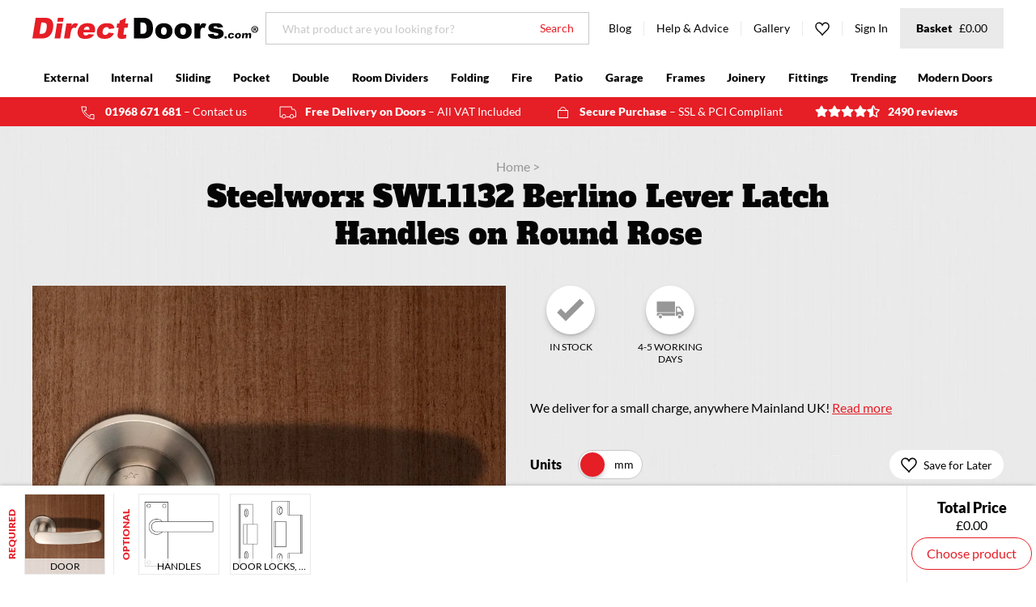

--- FILE ---
content_type: text/html; charset=utf-8
request_url: https://www.directdoors.com/products/steelworx-swl1132-berlino-lever-latch-handles-roun
body_size: 54665
content:
<!doctype html>
<!--[if lte IE 8]> <html class="ie-low no-js" lang="en->"> <![endif]-->
<!--[if IE 9]> <html class="ie9 no-js" lang="en->"> <![endif]-->
<!--[if (gt IE 9)|!(IE)]><!--> <html class="no-js" lang="en"> <!--<![endif]-->
<head>
  <!-- Microsoft UET integration script Consentmo -->
      <!-- Microsoft Consent Mode blocking script from Consentmo GDPR app -->
    <script id='consentmo-mcm-integration-script'>
      const uetIDs = "11024222"; // here you need to add the Microsoft tag ID/s
      function initUETTag(tagId, isGranted) {
        (function(w, d, t, r, u) {
          var f, n, i;
          w[u] = w[u] || [], f = function() {
            var o = {
              ti: tagId,
              enableAutoSpaTracking: true
            };
            o.q = w[u]; w[u] = new UET(o); 
            w[u].push('consent', 'default', {
              'ad_storage': isGranted ? 'granted' : 'denied'
            });

            w[u].push('pageLoad');
          }, n = d.createElement(t), n.src = r, n.async = 1, n.onload = n.onreadystatechange = function() {
            var s = this.readyState;
            s && s !== 'loaded' && s !== 'complete' || (f(), n.onload = n.onreadystatechange = null)
          }, i = d.getElementsByTagName(t)[0], i.parentNode.insertBefore(n, i)
        })(window, document, 'script', '//bat.bing.com/bat.js', 'uetq');
      }
    
      function setMicrosoftConsent(type = 'default', isGranted = false, executeUET) {
        window.uetq = window.uetq || [];
        window.uetq.push('consent', type, {
          'ad_storage': isGranted ? 'granted' : 'denied'
        });
        if(executeUET) {
          const uetIDsArr = uetIDs.split(',');
          uetIDsArr.forEach(uetID => {
            initUETTag(uetID, isGranted);
          });
        }
      }
      document.addEventListener('consentmoSignal', function(eventData) {
        const consentPreferences = eventData.detail.preferences;
        const isMarketingEnabled = consentPreferences.marketing;
        const isConsentByInteraction = !(eventData.detail.initialConsent);
        const gdprCache = localStorage.getItem('gdprCache') ? JSON.parse(localStorage.getItem('gdprCache')) : null;
        const updatedPreferences = gdprCache?.updatedPreferences;
        const cpdCookie=(document.cookie.match(/^(?:.*;)?\s*cookieconsent_preferences_disabled(\s*=\s*([^;]+)?)(?:.*)?$/)||[,null])[1];
        if(cpdCookie === null) {
          setMicrosoftConsent('default', isMarketingEnabled);
          setMicrosoftConsent('update', isMarketingEnabled, true);
        } else {
          if(isConsentByInteraction) {
            setMicrosoftConsent('update', isMarketingEnabled);
          } else {
            if(typeof updatedPreferences !== 'undefined' && updatedPreferences !== null) {
              setMicrosoftConsent('default', isMarketingEnabled);
              setMicrosoftConsent('update', isMarketingEnabled, true);
            } else {
              setMicrosoftConsent('default', isMarketingEnabled, true);
            }
          }
        }
      });
    </script>
  <script>
  // Google Consent Mode V2 integration script from Consentmo GDPR
  window.isenseRules = {};
  window.isenseRules.gcm = {
      gcmVersion: 2,
      integrationVersion: 2,
      initialState: 7,
      customChanges: false,
      consentUpdated: false,
      adsDataRedaction: true,
      urlPassthrough: false,
      storage: { ad_personalization: "granted", ad_storage: "granted", ad_user_data: "granted", analytics_storage: "granted", functionality_storage: "granted", personalization_storage: "granted", security_storage: "granted", wait_for_update: 500 }
  };
  window.isenseRules.initializeGcm = function (rules) {
    let initialState = rules.initialState;
    let analyticsBlocked = initialState === 0 || initialState === 3 || initialState === 6 || initialState === 7;
    let marketingBlocked = initialState === 0 || initialState === 2 || initialState === 5 || initialState === 7;
    let functionalityBlocked = initialState === 4 || initialState === 5 || initialState === 6 || initialState === 7;

    let gdprCache = localStorage.getItem('gdprCache') ? JSON.parse(localStorage.getItem('gdprCache')) : null;
    if (gdprCache && typeof gdprCache.updatedPreferences !== "undefined") {
      let updatedPreferences = gdprCache && typeof gdprCache.updatedPreferences !== "undefined" ? gdprCache.updatedPreferences : null;
      analyticsBlocked = parseInt(updatedPreferences.indexOf('analytics')) > -1;
      marketingBlocked = parseInt(updatedPreferences.indexOf('marketing')) > -1;
      functionalityBlocked = parseInt(updatedPreferences.indexOf('functionality')) > -1;

      rules.consentUpdated = true;
    }
    
    isenseRules.gcm = {
      ...rules,
      storage: {
        ad_personalization: marketingBlocked ? "denied" : "granted",
        ad_storage: marketingBlocked ? "denied" : "granted",
        ad_user_data: marketingBlocked ? "denied" : "granted",
        analytics_storage: analyticsBlocked ? "denied" : "granted",
        functionality_storage: functionalityBlocked ? "denied" : "granted",
        personalization_storage: functionalityBlocked ? "denied" : "granted",
        security_storage: "granted",
        wait_for_update: 500
      },
    };
  }

  // Google Consent Mode - initialization start
  window.isenseRules.initializeGcm({
    ...window.isenseRules.gcm,
    adsDataRedaction: true,
    urlPassthrough: false,
    initialState: 7
  });

  /*
  * initialState acceptable values:
  * 0 - Set both ad_storage and analytics_storage to denied
  * 1 - Set all categories to granted
  * 2 - Set only ad_storage to denied
  * 3 - Set only analytics_storage to denied
  * 4 - Set only functionality_storage to denied
  * 5 - Set both ad_storage and functionality_storage to denied
  * 6 - Set both analytics_storage and functionality_storage to denied
  * 7 - Set all categories to denied
  */

  window.dataLayer = window.dataLayer || [];
  function gtag() { window.dataLayer.push(arguments); }
  gtag("consent", "default", isenseRules.gcm.storage);
  isenseRules.gcm.adsDataRedaction && gtag("set", "ads_data_redaction", isenseRules.gcm.adsDataRedaction);
  isenseRules.gcm.urlPassthrough && gtag("set", "url_passthrough", isenseRules.gcm.urlPassthrough);
</script>
  










<title>Steelworx SWL1132 Berlino Lever Latch Handles on Round Rose</title>

  
<meta charset="utf-8">
<meta http-equiv="X-UA-Compatible" content="IE=edge,chrome=1">
<meta name="viewport" content="width=device-width,initial-scale=1">
<meta name="google-site-verification" content="DeTphFH349Zr_QjLAg4Kk5V8P6Ufbtznf2PoqWop2p8">


  <meta name="robots" js-robots>



  <meta name="description" content="Top quality and stylish Steelworx SWL1132 Berlino Lever Latch Handles on Round Rose shown in Satin Stainless Steel.">



  

<meta property="og:site_name" content="Direct Doors">
<meta property="og:url" content="https://www.directdoors.com/products/steelworx-swl1132-berlino-lever-latch-handles-roun">
<meta property="og:title" content="Steelworx SWL1132 Berlino Lever Latch Handles on Round Rose">
<meta property="og:type" content="product">
<meta property="og:description" content="Top quality and stylish Steelworx SWL1132 Berlino Lever Latch Handles on Round Rose shown in Satin Stainless Steel.">

  <meta property="og:price:amount" content="49.25">
  <meta property="og:price:currency" content="GBP">

<meta property="og:image" content="https://www.directdoors.com/cdn/shop/products/swl1132sss-berlino-dda-compliant_1024x1024_crop_center.jpg?v=1557754846">
    <meta property="og:image" content="https://www.directdoors.com/cdn/shop/products/swl1132sss_1024x1024_crop_center.jpg?v=1571316841">
    <meta property="og:image" content="https://www.directdoors.com/cdn/shop/products/tech-drawing-carlisle-SWL1132SSS_1024x1024_crop_center.jpg?v=1605695392">
    
<meta property="og:image:secure_url" content="https://www.directdoors.com/cdn/shop/products/swl1132sss-berlino-dda-compliant_1024x1024_crop_center.jpg?v=1557754846">
    <meta property="og:image:secure_url" content="https://www.directdoors.com/cdn/shop/products/swl1132sss_1024x1024_crop_center.jpg?v=1571316841">
    <meta property="og:image:secure_url" content="https://www.directdoors.com/cdn/shop/products/tech-drawing-carlisle-SWL1132SSS_1024x1024_crop_center.jpg?v=1605695392">
    
<meta name="twitter:site" content="@directdoors">
<meta name="twitter:card" content="summary_large_image">
<meta name="twitter:title" content="Steelworx SWL1132 Berlino Lever Latch Handles on Round Rose">
<meta name="twitter:description" content="Top quality and stylish Steelworx SWL1132 Berlino Lever Latch Handles on Round Rose shown in Satin Stainless Steel.">

  




<link rel="alternate" hreflang="x-default" href="https://www.directdoors.com/products/steelworx-swl1132-berlino-lever-latch-handles-roun">
<link rel="canonical" href="https://www.directdoors.com/products/steelworx-swl1132-berlino-lever-latch-handles-roun" js-canonical>

  
<link rel="apple-touch-icon" sizes="180x180" href="//www.directdoors.com/cdn/shop/t/87/assets/favicon-touch.png?v=72163814170633820011721027581">
<link rel="icon" type="image/png" sizes="32x32" href="//www.directdoors.com/cdn/shop/t/87/assets/favicon-32x32.png?v=158200105994763702601721027581">
<link rel="icon" type="image/png" sizes="16x16" href="//www.directdoors.com/cdn/shop/t/87/assets/favicon-16x16.png?v=124559464836868284701721027581">
<link rel="manifest" href="//www.directdoors.com/cdn/shop/t/87/assets/favicon-site.webmanifest?v=129329552694297911431768808130">
<link rel="mask-icon" href="//www.directdoors.com/cdn/shop/t/87/assets/favicon-safari.svg?v=10753348373599119461721027581" color="#e61e26">
<meta name="apple-mobile-web-app-title" content="Direct Doors">
<meta name="application-name" content="Direct Doors">
<meta name="msapplication-TileColor" content="#e61e26">
<meta name="theme-color" content="#e61e26">


  
  <link href="//www.directdoors.com/cdn/shop/t/87/assets/theme.min.css?v=29397887113797057631721027581" rel="stylesheet" type="text/css" media="all" />
  
  <link href="//www.directdoors.com/cdn/shop/t/87/assets/bc-sf-filter.scss.css?v=154158131877636742201721027581" rel="stylesheet" type="text/css" media="all" />
  <link href="//www.directdoors.com/cdn/shop/t/87/assets/ffc.css?v=14970983678744084521721027581" rel="stylesheet" type="text/css" media="all" />

  
  

  
  <script src="//www.directdoors.com/cdn/shop/t/87/assets/cookies.min.js?v=34631466442619290801721027581"></script>
  <script src="//www.directdoors.com/cdn/shop/t/87/assets/jquery.min.js?v=110597976889476522701721027581"></script>

  

  <script>window.performance && window.performance.mark && window.performance.mark('shopify.content_for_header.start');</script><meta name="google-site-verification" content="DeTphFH349Zr_QjLAg4Kk5V8P6Ufbtznf2PoqWop2p8">
<meta id="shopify-digital-wallet" name="shopify-digital-wallet" content="/346685492/digital_wallets/dialog">
<meta name="shopify-checkout-api-token" content="6366709164539341a61edf662fb9bda7">
<meta id="in-context-paypal-metadata" data-shop-id="346685492" data-venmo-supported="false" data-environment="production" data-locale="en_US" data-paypal-v4="true" data-currency="GBP">
<link rel="alternate" type="application/json+oembed" href="https://www.directdoors.com/products/steelworx-swl1132-berlino-lever-latch-handles-roun.oembed">
<script async="async" src="/checkouts/internal/preloads.js?locale=en-GB"></script>
<script id="shopify-features" type="application/json">{"accessToken":"6366709164539341a61edf662fb9bda7","betas":["rich-media-storefront-analytics"],"domain":"www.directdoors.com","predictiveSearch":true,"shopId":346685492,"locale":"en"}</script>
<script>var Shopify = Shopify || {};
Shopify.shop = "directdoors.myshopify.com";
Shopify.locale = "en";
Shopify.currency = {"active":"GBP","rate":"1.0"};
Shopify.country = "GB";
Shopify.theme = {"name":"[DEV] Checkout updates","id":135875887156,"schema_name":"Frame___","schema_version":"2.1.0","theme_store_id":null,"role":"main"};
Shopify.theme.handle = "null";
Shopify.theme.style = {"id":null,"handle":null};
Shopify.cdnHost = "www.directdoors.com/cdn";
Shopify.routes = Shopify.routes || {};
Shopify.routes.root = "/";</script>
<script type="module">!function(o){(o.Shopify=o.Shopify||{}).modules=!0}(window);</script>
<script>!function(o){function n(){var o=[];function n(){o.push(Array.prototype.slice.apply(arguments))}return n.q=o,n}var t=o.Shopify=o.Shopify||{};t.loadFeatures=n(),t.autoloadFeatures=n()}(window);</script>
<script id="shop-js-analytics" type="application/json">{"pageType":"product"}</script>
<script defer="defer" async type="module" src="//www.directdoors.com/cdn/shopifycloud/shop-js/modules/v2/client.init-shop-cart-sync_BT-GjEfc.en.esm.js"></script>
<script defer="defer" async type="module" src="//www.directdoors.com/cdn/shopifycloud/shop-js/modules/v2/chunk.common_D58fp_Oc.esm.js"></script>
<script defer="defer" async type="module" src="//www.directdoors.com/cdn/shopifycloud/shop-js/modules/v2/chunk.modal_xMitdFEc.esm.js"></script>
<script type="module">
  await import("//www.directdoors.com/cdn/shopifycloud/shop-js/modules/v2/client.init-shop-cart-sync_BT-GjEfc.en.esm.js");
await import("//www.directdoors.com/cdn/shopifycloud/shop-js/modules/v2/chunk.common_D58fp_Oc.esm.js");
await import("//www.directdoors.com/cdn/shopifycloud/shop-js/modules/v2/chunk.modal_xMitdFEc.esm.js");

  window.Shopify.SignInWithShop?.initShopCartSync?.({"fedCMEnabled":true,"windoidEnabled":true});

</script>
<script>(function() {
  var isLoaded = false;
  function asyncLoad() {
    if (isLoaded) return;
    isLoaded = true;
    var urls = ["https:\/\/shopify.covet.pics\/covet-pics-widget-inject.js?shop=directdoors.myshopify.com","https:\/\/d1hcrjcdtouu7e.cloudfront.net\/js\/gdpr_cookie_consent.min.js?shop=directdoors.myshopify.com","\/\/backinstock.useamp.com\/widget\/10381_1767153740.js?category=bis\u0026v=6\u0026shop=directdoors.myshopify.com"];
    for (var i = 0; i < urls.length; i++) {
      var s = document.createElement('script');
      s.type = 'text/javascript';
      s.async = true;
      s.src = urls[i];
      var x = document.getElementsByTagName('script')[0];
      x.parentNode.insertBefore(s, x);
    }
  };
  if(window.attachEvent) {
    window.attachEvent('onload', asyncLoad);
  } else {
    window.addEventListener('load', asyncLoad, false);
  }
})();</script>
<script id="__st">var __st={"a":346685492,"offset":0,"reqid":"524535d6-4763-4782-a0b8-5dc01127d224-1769036056","pageurl":"www.directdoors.com\/products\/steelworx-swl1132-berlino-lever-latch-handles-roun","u":"33ff10bb2e1e","p":"product","rtyp":"product","rid":1056413220916};</script>
<script>window.ShopifyPaypalV4VisibilityTracking = true;</script>
<script id="captcha-bootstrap">!function(){'use strict';const t='contact',e='account',n='new_comment',o=[[t,t],['blogs',n],['comments',n],[t,'customer']],c=[[e,'customer_login'],[e,'guest_login'],[e,'recover_customer_password'],[e,'create_customer']],r=t=>t.map((([t,e])=>`form[action*='/${t}']:not([data-nocaptcha='true']) input[name='form_type'][value='${e}']`)).join(','),a=t=>()=>t?[...document.querySelectorAll(t)].map((t=>t.form)):[];function s(){const t=[...o],e=r(t);return a(e)}const i='password',u='form_key',d=['recaptcha-v3-token','g-recaptcha-response','h-captcha-response',i],f=()=>{try{return window.sessionStorage}catch{return}},m='__shopify_v',_=t=>t.elements[u];function p(t,e,n=!1){try{const o=window.sessionStorage,c=JSON.parse(o.getItem(e)),{data:r}=function(t){const{data:e,action:n}=t;return t[m]||n?{data:e,action:n}:{data:t,action:n}}(c);for(const[e,n]of Object.entries(r))t.elements[e]&&(t.elements[e].value=n);n&&o.removeItem(e)}catch(o){console.error('form repopulation failed',{error:o})}}const l='form_type',E='cptcha';function T(t){t.dataset[E]=!0}const w=window,h=w.document,L='Shopify',v='ce_forms',y='captcha';let A=!1;((t,e)=>{const n=(g='f06e6c50-85a8-45c8-87d0-21a2b65856fe',I='https://cdn.shopify.com/shopifycloud/storefront-forms-hcaptcha/ce_storefront_forms_captcha_hcaptcha.v1.5.2.iife.js',D={infoText:'Protected by hCaptcha',privacyText:'Privacy',termsText:'Terms'},(t,e,n)=>{const o=w[L][v],c=o.bindForm;if(c)return c(t,g,e,D).then(n);var r;o.q.push([[t,g,e,D],n]),r=I,A||(h.body.append(Object.assign(h.createElement('script'),{id:'captcha-provider',async:!0,src:r})),A=!0)});var g,I,D;w[L]=w[L]||{},w[L][v]=w[L][v]||{},w[L][v].q=[],w[L][y]=w[L][y]||{},w[L][y].protect=function(t,e){n(t,void 0,e),T(t)},Object.freeze(w[L][y]),function(t,e,n,w,h,L){const[v,y,A,g]=function(t,e,n){const i=e?o:[],u=t?c:[],d=[...i,...u],f=r(d),m=r(i),_=r(d.filter((([t,e])=>n.includes(e))));return[a(f),a(m),a(_),s()]}(w,h,L),I=t=>{const e=t.target;return e instanceof HTMLFormElement?e:e&&e.form},D=t=>v().includes(t);t.addEventListener('submit',(t=>{const e=I(t);if(!e)return;const n=D(e)&&!e.dataset.hcaptchaBound&&!e.dataset.recaptchaBound,o=_(e),c=g().includes(e)&&(!o||!o.value);(n||c)&&t.preventDefault(),c&&!n&&(function(t){try{if(!f())return;!function(t){const e=f();if(!e)return;const n=_(t);if(!n)return;const o=n.value;o&&e.removeItem(o)}(t);const e=Array.from(Array(32),(()=>Math.random().toString(36)[2])).join('');!function(t,e){_(t)||t.append(Object.assign(document.createElement('input'),{type:'hidden',name:u})),t.elements[u].value=e}(t,e),function(t,e){const n=f();if(!n)return;const o=[...t.querySelectorAll(`input[type='${i}']`)].map((({name:t})=>t)),c=[...d,...o],r={};for(const[a,s]of new FormData(t).entries())c.includes(a)||(r[a]=s);n.setItem(e,JSON.stringify({[m]:1,action:t.action,data:r}))}(t,e)}catch(e){console.error('failed to persist form',e)}}(e),e.submit())}));const S=(t,e)=>{t&&!t.dataset[E]&&(n(t,e.some((e=>e===t))),T(t))};for(const o of['focusin','change'])t.addEventListener(o,(t=>{const e=I(t);D(e)&&S(e,y())}));const B=e.get('form_key'),M=e.get(l),P=B&&M;t.addEventListener('DOMContentLoaded',(()=>{const t=y();if(P)for(const e of t)e.elements[l].value===M&&p(e,B);[...new Set([...A(),...v().filter((t=>'true'===t.dataset.shopifyCaptcha))])].forEach((e=>S(e,t)))}))}(h,new URLSearchParams(w.location.search),n,t,e,['guest_login'])})(!0,!0)}();</script>
<script integrity="sha256-4kQ18oKyAcykRKYeNunJcIwy7WH5gtpwJnB7kiuLZ1E=" data-source-attribution="shopify.loadfeatures" defer="defer" src="//www.directdoors.com/cdn/shopifycloud/storefront/assets/storefront/load_feature-a0a9edcb.js" crossorigin="anonymous"></script>
<script data-source-attribution="shopify.dynamic_checkout.dynamic.init">var Shopify=Shopify||{};Shopify.PaymentButton=Shopify.PaymentButton||{isStorefrontPortableWallets:!0,init:function(){window.Shopify.PaymentButton.init=function(){};var t=document.createElement("script");t.src="https://www.directdoors.com/cdn/shopifycloud/portable-wallets/latest/portable-wallets.en.js",t.type="module",document.head.appendChild(t)}};
</script>
<script data-source-attribution="shopify.dynamic_checkout.buyer_consent">
  function portableWalletsHideBuyerConsent(e){var t=document.getElementById("shopify-buyer-consent"),n=document.getElementById("shopify-subscription-policy-button");t&&n&&(t.classList.add("hidden"),t.setAttribute("aria-hidden","true"),n.removeEventListener("click",e))}function portableWalletsShowBuyerConsent(e){var t=document.getElementById("shopify-buyer-consent"),n=document.getElementById("shopify-subscription-policy-button");t&&n&&(t.classList.remove("hidden"),t.removeAttribute("aria-hidden"),n.addEventListener("click",e))}window.Shopify?.PaymentButton&&(window.Shopify.PaymentButton.hideBuyerConsent=portableWalletsHideBuyerConsent,window.Shopify.PaymentButton.showBuyerConsent=portableWalletsShowBuyerConsent);
</script>
<script data-source-attribution="shopify.dynamic_checkout.cart.bootstrap">document.addEventListener("DOMContentLoaded",(function(){function t(){return document.querySelector("shopify-accelerated-checkout-cart, shopify-accelerated-checkout")}if(t())Shopify.PaymentButton.init();else{new MutationObserver((function(e,n){t()&&(Shopify.PaymentButton.init(),n.disconnect())})).observe(document.body,{childList:!0,subtree:!0})}}));
</script>
<link id="shopify-accelerated-checkout-styles" rel="stylesheet" media="screen" href="https://www.directdoors.com/cdn/shopifycloud/portable-wallets/latest/accelerated-checkout-backwards-compat.css" crossorigin="anonymous">
<style id="shopify-accelerated-checkout-cart">
        #shopify-buyer-consent {
  margin-top: 1em;
  display: inline-block;
  width: 100%;
}

#shopify-buyer-consent.hidden {
  display: none;
}

#shopify-subscription-policy-button {
  background: none;
  border: none;
  padding: 0;
  text-decoration: underline;
  font-size: inherit;
  cursor: pointer;
}

#shopify-subscription-policy-button::before {
  box-shadow: none;
}

      </style>

<script>window.performance && window.performance.mark && window.performance.mark('shopify.content_for_header.end');</script>

  
    <script
        async
        src="https://api.feefo.com/api/javascript/direct-doors"
        type="text/javascript"
        defer
      ></script>
  

  <!-- "snippets/shogun-head.liquid" was not rendered, the associated app was uninstalled -->

<!-- Google Tag Manager -->
<script>(function(w,d,s,l,i){w[l]=w[l]||[];w[l].push({'gtm.start':
new Date().getTime(),event:'gtm.js'});var f=d.getElementsByTagName(s)[0],
j=d.createElement(s),dl=l!='dataLayer'?'&l='+l:'';j.async=true;j.src=
'https://www.googletagmanager.com/gtm.js?id='+i+dl;f.parentNode.insertBefore(j,f);
})(window,document,'script','dataLayer','GTM-TPN8LPB');</script>
<!-- End Google Tag Manager -->


  <style>
#tidio-chat-iframe { margin-bottom: 6em !important; max-height: calc(100vh - 6em)!important;}
@media only screen and (max-width: 980px) {
#tidio-chat-iframe { bottom: 2em !important;
margin-bottom: 0px !important; }
}

</style> 

	
    
    
    
    <script src="//www.directdoors.com/cdn/shop/t/87/assets/magiczoomplus.js?v=33293560023761820771721027581" type="text/javascript"></script>
    <link href="//www.directdoors.com/cdn/shop/t/87/assets/magiczoomplus.css?v=128205318060197735231721027581" rel="stylesheet" type="text/css" media="all" />
    
    <link href="//www.directdoors.com/cdn/shop/t/87/assets/magiczoomplus.additional.css?v=165421723546864968591721027581" rel="stylesheet" type="text/css" media="all" />
    <script type="text/javascript">
    mzOptions = {
        'zoomWidth':'auto',
        'zoomHeight':'auto',
        'zoomPosition':'right',
        'zoomDistance':15,
        'selectorTrigger':'click',
        'transitionEffect':true,
        'cssClass':'',
        'lazyZoom':false,
        'rightClick':false,
        'zoomMode':'zoom',
        'zoomOn':'hover',
        'upscale':true,
        'smoothing':true,
        'variableZoom':false,
        'zoomCaption':'off',
        'expand':'window',
        'expandZoomMode':'zoom',
        'expandZoomOn':'click',
        'expandCaption':true,
        'closeOnClickOutside':true,
        'hint':'once',
        'textHoverZoomHint':'Hover to zoom',
        'textClickZoomHint':'Click to zoom',
        'textExpandHint':'Click to expand',
        'textBtnClose':'Close',
        'textBtnNext':'Next',
        'textBtnPrev':'Previous'
    }
    mzMobileOptions = {
        'zoomMode':'magnifier',
        'textHoverZoomHint':'Touch to zoom',
        'textClickZoomHint':'Double tap to zoom',
        'textExpandHint':'Tap to expand'
    }
    
    </script>
    
    
    
    <script src="//www.directdoors.com/cdn/shop/t/87/assets/magiczoomplus.sirv.js?v=183505742479116446661721027581" type="text/javascript"></script>
    

<!-- BEGIN app block: shopify://apps/also-bought/blocks/app-embed-block/b94b27b4-738d-4d92-9e60-43c22d1da3f2 --><script>
    window.codeblackbelt = window.codeblackbelt || {};
    window.codeblackbelt.shop = window.codeblackbelt.shop || 'directdoors.myshopify.com';
    
        window.codeblackbelt.productId = 1056413220916;</script><script src="//cdn.codeblackbelt.com/widgets/also-bought/main.min.js?version=2026012122+0000" async></script>
<!-- END app block --><link href="https://monorail-edge.shopifysvc.com" rel="dns-prefetch">
<script>(function(){if ("sendBeacon" in navigator && "performance" in window) {try {var session_token_from_headers = performance.getEntriesByType('navigation')[0].serverTiming.find(x => x.name == '_s').description;} catch {var session_token_from_headers = undefined;}var session_cookie_matches = document.cookie.match(/_shopify_s=([^;]*)/);var session_token_from_cookie = session_cookie_matches && session_cookie_matches.length === 2 ? session_cookie_matches[1] : "";var session_token = session_token_from_headers || session_token_from_cookie || "";function handle_abandonment_event(e) {var entries = performance.getEntries().filter(function(entry) {return /monorail-edge.shopifysvc.com/.test(entry.name);});if (!window.abandonment_tracked && entries.length === 0) {window.abandonment_tracked = true;var currentMs = Date.now();var navigation_start = performance.timing.navigationStart;var payload = {shop_id: 346685492,url: window.location.href,navigation_start,duration: currentMs - navigation_start,session_token,page_type: "product"};window.navigator.sendBeacon("https://monorail-edge.shopifysvc.com/v1/produce", JSON.stringify({schema_id: "online_store_buyer_site_abandonment/1.1",payload: payload,metadata: {event_created_at_ms: currentMs,event_sent_at_ms: currentMs}}));}}window.addEventListener('pagehide', handle_abandonment_event);}}());</script>
<script id="web-pixels-manager-setup">(function e(e,d,r,n,o){if(void 0===o&&(o={}),!Boolean(null===(a=null===(i=window.Shopify)||void 0===i?void 0:i.analytics)||void 0===a?void 0:a.replayQueue)){var i,a;window.Shopify=window.Shopify||{};var t=window.Shopify;t.analytics=t.analytics||{};var s=t.analytics;s.replayQueue=[],s.publish=function(e,d,r){return s.replayQueue.push([e,d,r]),!0};try{self.performance.mark("wpm:start")}catch(e){}var l=function(){var e={modern:/Edge?\/(1{2}[4-9]|1[2-9]\d|[2-9]\d{2}|\d{4,})\.\d+(\.\d+|)|Firefox\/(1{2}[4-9]|1[2-9]\d|[2-9]\d{2}|\d{4,})\.\d+(\.\d+|)|Chrom(ium|e)\/(9{2}|\d{3,})\.\d+(\.\d+|)|(Maci|X1{2}).+ Version\/(15\.\d+|(1[6-9]|[2-9]\d|\d{3,})\.\d+)([,.]\d+|)( \(\w+\)|)( Mobile\/\w+|) Safari\/|Chrome.+OPR\/(9{2}|\d{3,})\.\d+\.\d+|(CPU[ +]OS|iPhone[ +]OS|CPU[ +]iPhone|CPU IPhone OS|CPU iPad OS)[ +]+(15[._]\d+|(1[6-9]|[2-9]\d|\d{3,})[._]\d+)([._]\d+|)|Android:?[ /-](13[3-9]|1[4-9]\d|[2-9]\d{2}|\d{4,})(\.\d+|)(\.\d+|)|Android.+Firefox\/(13[5-9]|1[4-9]\d|[2-9]\d{2}|\d{4,})\.\d+(\.\d+|)|Android.+Chrom(ium|e)\/(13[3-9]|1[4-9]\d|[2-9]\d{2}|\d{4,})\.\d+(\.\d+|)|SamsungBrowser\/([2-9]\d|\d{3,})\.\d+/,legacy:/Edge?\/(1[6-9]|[2-9]\d|\d{3,})\.\d+(\.\d+|)|Firefox\/(5[4-9]|[6-9]\d|\d{3,})\.\d+(\.\d+|)|Chrom(ium|e)\/(5[1-9]|[6-9]\d|\d{3,})\.\d+(\.\d+|)([\d.]+$|.*Safari\/(?![\d.]+ Edge\/[\d.]+$))|(Maci|X1{2}).+ Version\/(10\.\d+|(1[1-9]|[2-9]\d|\d{3,})\.\d+)([,.]\d+|)( \(\w+\)|)( Mobile\/\w+|) Safari\/|Chrome.+OPR\/(3[89]|[4-9]\d|\d{3,})\.\d+\.\d+|(CPU[ +]OS|iPhone[ +]OS|CPU[ +]iPhone|CPU IPhone OS|CPU iPad OS)[ +]+(10[._]\d+|(1[1-9]|[2-9]\d|\d{3,})[._]\d+)([._]\d+|)|Android:?[ /-](13[3-9]|1[4-9]\d|[2-9]\d{2}|\d{4,})(\.\d+|)(\.\d+|)|Mobile Safari.+OPR\/([89]\d|\d{3,})\.\d+\.\d+|Android.+Firefox\/(13[5-9]|1[4-9]\d|[2-9]\d{2}|\d{4,})\.\d+(\.\d+|)|Android.+Chrom(ium|e)\/(13[3-9]|1[4-9]\d|[2-9]\d{2}|\d{4,})\.\d+(\.\d+|)|Android.+(UC? ?Browser|UCWEB|U3)[ /]?(15\.([5-9]|\d{2,})|(1[6-9]|[2-9]\d|\d{3,})\.\d+)\.\d+|SamsungBrowser\/(5\.\d+|([6-9]|\d{2,})\.\d+)|Android.+MQ{2}Browser\/(14(\.(9|\d{2,})|)|(1[5-9]|[2-9]\d|\d{3,})(\.\d+|))(\.\d+|)|K[Aa][Ii]OS\/(3\.\d+|([4-9]|\d{2,})\.\d+)(\.\d+|)/},d=e.modern,r=e.legacy,n=navigator.userAgent;return n.match(d)?"modern":n.match(r)?"legacy":"unknown"}(),u="modern"===l?"modern":"legacy",c=(null!=n?n:{modern:"",legacy:""})[u],f=function(e){return[e.baseUrl,"/wpm","/b",e.hashVersion,"modern"===e.buildTarget?"m":"l",".js"].join("")}({baseUrl:d,hashVersion:r,buildTarget:u}),m=function(e){var d=e.version,r=e.bundleTarget,n=e.surface,o=e.pageUrl,i=e.monorailEndpoint;return{emit:function(e){var a=e.status,t=e.errorMsg,s=(new Date).getTime(),l=JSON.stringify({metadata:{event_sent_at_ms:s},events:[{schema_id:"web_pixels_manager_load/3.1",payload:{version:d,bundle_target:r,page_url:o,status:a,surface:n,error_msg:t},metadata:{event_created_at_ms:s}}]});if(!i)return console&&console.warn&&console.warn("[Web Pixels Manager] No Monorail endpoint provided, skipping logging."),!1;try{return self.navigator.sendBeacon.bind(self.navigator)(i,l)}catch(e){}var u=new XMLHttpRequest;try{return u.open("POST",i,!0),u.setRequestHeader("Content-Type","text/plain"),u.send(l),!0}catch(e){return console&&console.warn&&console.warn("[Web Pixels Manager] Got an unhandled error while logging to Monorail."),!1}}}}({version:r,bundleTarget:l,surface:e.surface,pageUrl:self.location.href,monorailEndpoint:e.monorailEndpoint});try{o.browserTarget=l,function(e){var d=e.src,r=e.async,n=void 0===r||r,o=e.onload,i=e.onerror,a=e.sri,t=e.scriptDataAttributes,s=void 0===t?{}:t,l=document.createElement("script"),u=document.querySelector("head"),c=document.querySelector("body");if(l.async=n,l.src=d,a&&(l.integrity=a,l.crossOrigin="anonymous"),s)for(var f in s)if(Object.prototype.hasOwnProperty.call(s,f))try{l.dataset[f]=s[f]}catch(e){}if(o&&l.addEventListener("load",o),i&&l.addEventListener("error",i),u)u.appendChild(l);else{if(!c)throw new Error("Did not find a head or body element to append the script");c.appendChild(l)}}({src:f,async:!0,onload:function(){if(!function(){var e,d;return Boolean(null===(d=null===(e=window.Shopify)||void 0===e?void 0:e.analytics)||void 0===d?void 0:d.initialized)}()){var d=window.webPixelsManager.init(e)||void 0;if(d){var r=window.Shopify.analytics;r.replayQueue.forEach((function(e){var r=e[0],n=e[1],o=e[2];d.publishCustomEvent(r,n,o)})),r.replayQueue=[],r.publish=d.publishCustomEvent,r.visitor=d.visitor,r.initialized=!0}}},onerror:function(){return m.emit({status:"failed",errorMsg:"".concat(f," has failed to load")})},sri:function(e){var d=/^sha384-[A-Za-z0-9+/=]+$/;return"string"==typeof e&&d.test(e)}(c)?c:"",scriptDataAttributes:o}),m.emit({status:"loading"})}catch(e){m.emit({status:"failed",errorMsg:(null==e?void 0:e.message)||"Unknown error"})}}})({shopId: 346685492,storefrontBaseUrl: "https://www.directdoors.com",extensionsBaseUrl: "https://extensions.shopifycdn.com/cdn/shopifycloud/web-pixels-manager",monorailEndpoint: "https://monorail-edge.shopifysvc.com/unstable/produce_batch",surface: "storefront-renderer",enabledBetaFlags: ["2dca8a86"],webPixelsConfigList: [{"id":"975733120","configuration":"{\"config\":\"{\\\"google_tag_ids\\\":[\\\"G-DX62V3T5R9\\\",\\\"AW-1071013690\\\"],\\\"target_country\\\":\\\"GB\\\",\\\"gtag_events\\\":[{\\\"type\\\":\\\"begin_checkout\\\",\\\"action_label\\\":[\\\"G-DX62V3T5R9\\\",\\\"AW-1071013690\\\/NiFrCOuoqqkBELq-2f4D\\\"]},{\\\"type\\\":\\\"search\\\",\\\"action_label\\\":[\\\"G-DX62V3T5R9\\\",\\\"AW-1071013690\\\/-WEYCO6oqqkBELq-2f4D\\\"]},{\\\"type\\\":\\\"view_item\\\",\\\"action_label\\\":[\\\"G-DX62V3T5R9\\\",\\\"AW-1071013690\\\/KqkbCO2nqqkBELq-2f4D\\\"]},{\\\"type\\\":\\\"purchase\\\",\\\"action_label\\\":[\\\"G-DX62V3T5R9\\\",\\\"AW-1071013690\\\/ElzICOqnqqkBELq-2f4D\\\",\\\"AW-1071013690\\\/AJLHCL-vkLUCELq-2f4D\\\"]},{\\\"type\\\":\\\"page_view\\\",\\\"action_label\\\":[\\\"G-DX62V3T5R9\\\",\\\"AW-1071013690\\\/sOjICOenqqkBELq-2f4D\\\"]},{\\\"type\\\":\\\"add_payment_info\\\",\\\"action_label\\\":[\\\"G-DX62V3T5R9\\\",\\\"AW-1071013690\\\/w4rbCPGoqqkBELq-2f4D\\\"]},{\\\"type\\\":\\\"add_to_cart\\\",\\\"action_label\\\":[\\\"G-DX62V3T5R9\\\",\\\"AW-1071013690\\\/GBkUCOioqqkBELq-2f4D\\\"]}],\\\"enable_monitoring_mode\\\":false}\"}","eventPayloadVersion":"v1","runtimeContext":"OPEN","scriptVersion":"b2a88bafab3e21179ed38636efcd8a93","type":"APP","apiClientId":1780363,"privacyPurposes":[],"dataSharingAdjustments":{"protectedCustomerApprovalScopes":["read_customer_address","read_customer_email","read_customer_name","read_customer_personal_data","read_customer_phone"]}},{"id":"341278772","configuration":"{\"pixelCode\":\"CN7NHMBC77UBGB37RCOG\"}","eventPayloadVersion":"v1","runtimeContext":"STRICT","scriptVersion":"22e92c2ad45662f435e4801458fb78cc","type":"APP","apiClientId":4383523,"privacyPurposes":["ANALYTICS","MARKETING","SALE_OF_DATA"],"dataSharingAdjustments":{"protectedCustomerApprovalScopes":["read_customer_address","read_customer_email","read_customer_name","read_customer_personal_data","read_customer_phone"]}},{"id":"152567860","configuration":"{\"pixel_id\":\"344364993072832\",\"pixel_type\":\"facebook_pixel\"}","eventPayloadVersion":"v1","runtimeContext":"OPEN","scriptVersion":"ca16bc87fe92b6042fbaa3acc2fbdaa6","type":"APP","apiClientId":2329312,"privacyPurposes":["ANALYTICS","MARKETING","SALE_OF_DATA"],"dataSharingAdjustments":{"protectedCustomerApprovalScopes":["read_customer_address","read_customer_email","read_customer_name","read_customer_personal_data","read_customer_phone"]}},{"id":"34799668","eventPayloadVersion":"1","runtimeContext":"LAX","scriptVersion":"1","type":"CUSTOM","privacyPurposes":[],"name":"AWIN"},{"id":"34865204","eventPayloadVersion":"1","runtimeContext":"LAX","scriptVersion":"20","type":"CUSTOM","privacyPurposes":["ANALYTICS","MARKETING","SALE_OF_DATA"],"name":"Microsoft Ads"},{"id":"shopify-app-pixel","configuration":"{}","eventPayloadVersion":"v1","runtimeContext":"STRICT","scriptVersion":"0450","apiClientId":"shopify-pixel","type":"APP","privacyPurposes":["ANALYTICS","MARKETING"]},{"id":"shopify-custom-pixel","eventPayloadVersion":"v1","runtimeContext":"LAX","scriptVersion":"0450","apiClientId":"shopify-pixel","type":"CUSTOM","privacyPurposes":["ANALYTICS","MARKETING"]}],isMerchantRequest: false,initData: {"shop":{"name":"Direct Doors","paymentSettings":{"currencyCode":"GBP"},"myshopifyDomain":"directdoors.myshopify.com","countryCode":"GB","storefrontUrl":"https:\/\/www.directdoors.com"},"customer":null,"cart":null,"checkout":null,"productVariants":[{"price":{"amount":49.25,"currencyCode":"GBP"},"product":{"title":"Steelworx SWL1132 Berlino Lever Latch Handles on Round Rose","vendor":"CAR","id":"1056413220916","untranslatedTitle":"Steelworx SWL1132 Berlino Lever Latch Handles on Round Rose","url":"\/products\/steelworx-swl1132-berlino-lever-latch-handles-roun","type":"Door Furniture"},"id":"8744201846836","image":{"src":"\/\/www.directdoors.com\/cdn\/shop\/products\/swl1132sss-berlino-dda-compliant.jpg?v=1557754846"},"sku":"SWL1132SSS","title":"Satin Stainless Steel","untranslatedTitle":"Satin Stainless Steel"}],"purchasingCompany":null},},"https://www.directdoors.com/cdn","fcfee988w5aeb613cpc8e4bc33m6693e112",{"modern":"","legacy":""},{"shopId":"346685492","storefrontBaseUrl":"https:\/\/www.directdoors.com","extensionBaseUrl":"https:\/\/extensions.shopifycdn.com\/cdn\/shopifycloud\/web-pixels-manager","surface":"storefront-renderer","enabledBetaFlags":"[\"2dca8a86\"]","isMerchantRequest":"false","hashVersion":"fcfee988w5aeb613cpc8e4bc33m6693e112","publish":"custom","events":"[[\"page_viewed\",{}],[\"product_viewed\",{\"productVariant\":{\"price\":{\"amount\":49.25,\"currencyCode\":\"GBP\"},\"product\":{\"title\":\"Steelworx SWL1132 Berlino Lever Latch Handles on Round Rose\",\"vendor\":\"CAR\",\"id\":\"1056413220916\",\"untranslatedTitle\":\"Steelworx SWL1132 Berlino Lever Latch Handles on Round Rose\",\"url\":\"\/products\/steelworx-swl1132-berlino-lever-latch-handles-roun\",\"type\":\"Door Furniture\"},\"id\":\"8744201846836\",\"image\":{\"src\":\"\/\/www.directdoors.com\/cdn\/shop\/products\/swl1132sss-berlino-dda-compliant.jpg?v=1557754846\"},\"sku\":\"SWL1132SSS\",\"title\":\"Satin Stainless Steel\",\"untranslatedTitle\":\"Satin Stainless Steel\"}}]]"});</script><script>
  window.ShopifyAnalytics = window.ShopifyAnalytics || {};
  window.ShopifyAnalytics.meta = window.ShopifyAnalytics.meta || {};
  window.ShopifyAnalytics.meta.currency = 'GBP';
  var meta = {"product":{"id":1056413220916,"gid":"gid:\/\/shopify\/Product\/1056413220916","vendor":"CAR","type":"Door Furniture","handle":"steelworx-swl1132-berlino-lever-latch-handles-roun","variants":[{"id":8744201846836,"price":4925,"name":"Steelworx SWL1132 Berlino Lever Latch Handles on Round Rose - Satin Stainless Steel","public_title":"Satin Stainless Steel","sku":"SWL1132SSS"}],"remote":false},"page":{"pageType":"product","resourceType":"product","resourceId":1056413220916,"requestId":"524535d6-4763-4782-a0b8-5dc01127d224-1769036056"}};
  for (var attr in meta) {
    window.ShopifyAnalytics.meta[attr] = meta[attr];
  }
</script>
<script class="analytics">
  (function () {
    var customDocumentWrite = function(content) {
      var jquery = null;

      if (window.jQuery) {
        jquery = window.jQuery;
      } else if (window.Checkout && window.Checkout.$) {
        jquery = window.Checkout.$;
      }

      if (jquery) {
        jquery('body').append(content);
      }
    };

    var hasLoggedConversion = function(token) {
      if (token) {
        return document.cookie.indexOf('loggedConversion=' + token) !== -1;
      }
      return false;
    }

    var setCookieIfConversion = function(token) {
      if (token) {
        var twoMonthsFromNow = new Date(Date.now());
        twoMonthsFromNow.setMonth(twoMonthsFromNow.getMonth() + 2);

        document.cookie = 'loggedConversion=' + token + '; expires=' + twoMonthsFromNow;
      }
    }

    var trekkie = window.ShopifyAnalytics.lib = window.trekkie = window.trekkie || [];
    if (trekkie.integrations) {
      return;
    }
    trekkie.methods = [
      'identify',
      'page',
      'ready',
      'track',
      'trackForm',
      'trackLink'
    ];
    trekkie.factory = function(method) {
      return function() {
        var args = Array.prototype.slice.call(arguments);
        args.unshift(method);
        trekkie.push(args);
        return trekkie;
      };
    };
    for (var i = 0; i < trekkie.methods.length; i++) {
      var key = trekkie.methods[i];
      trekkie[key] = trekkie.factory(key);
    }
    trekkie.load = function(config) {
      trekkie.config = config || {};
      trekkie.config.initialDocumentCookie = document.cookie;
      var first = document.getElementsByTagName('script')[0];
      var script = document.createElement('script');
      script.type = 'text/javascript';
      script.onerror = function(e) {
        var scriptFallback = document.createElement('script');
        scriptFallback.type = 'text/javascript';
        scriptFallback.onerror = function(error) {
                var Monorail = {
      produce: function produce(monorailDomain, schemaId, payload) {
        var currentMs = new Date().getTime();
        var event = {
          schema_id: schemaId,
          payload: payload,
          metadata: {
            event_created_at_ms: currentMs,
            event_sent_at_ms: currentMs
          }
        };
        return Monorail.sendRequest("https://" + monorailDomain + "/v1/produce", JSON.stringify(event));
      },
      sendRequest: function sendRequest(endpointUrl, payload) {
        // Try the sendBeacon API
        if (window && window.navigator && typeof window.navigator.sendBeacon === 'function' && typeof window.Blob === 'function' && !Monorail.isIos12()) {
          var blobData = new window.Blob([payload], {
            type: 'text/plain'
          });

          if (window.navigator.sendBeacon(endpointUrl, blobData)) {
            return true;
          } // sendBeacon was not successful

        } // XHR beacon

        var xhr = new XMLHttpRequest();

        try {
          xhr.open('POST', endpointUrl);
          xhr.setRequestHeader('Content-Type', 'text/plain');
          xhr.send(payload);
        } catch (e) {
          console.log(e);
        }

        return false;
      },
      isIos12: function isIos12() {
        return window.navigator.userAgent.lastIndexOf('iPhone; CPU iPhone OS 12_') !== -1 || window.navigator.userAgent.lastIndexOf('iPad; CPU OS 12_') !== -1;
      }
    };
    Monorail.produce('monorail-edge.shopifysvc.com',
      'trekkie_storefront_load_errors/1.1',
      {shop_id: 346685492,
      theme_id: 135875887156,
      app_name: "storefront",
      context_url: window.location.href,
      source_url: "//www.directdoors.com/cdn/s/trekkie.storefront.9615f8e10e499e09ff0451d383e936edfcfbbf47.min.js"});

        };
        scriptFallback.async = true;
        scriptFallback.src = '//www.directdoors.com/cdn/s/trekkie.storefront.9615f8e10e499e09ff0451d383e936edfcfbbf47.min.js';
        first.parentNode.insertBefore(scriptFallback, first);
      };
      script.async = true;
      script.src = '//www.directdoors.com/cdn/s/trekkie.storefront.9615f8e10e499e09ff0451d383e936edfcfbbf47.min.js';
      first.parentNode.insertBefore(script, first);
    };
    trekkie.load(
      {"Trekkie":{"appName":"storefront","development":false,"defaultAttributes":{"shopId":346685492,"isMerchantRequest":null,"themeId":135875887156,"themeCityHash":"7685342174227160413","contentLanguage":"en","currency":"GBP"},"isServerSideCookieWritingEnabled":true,"monorailRegion":"shop_domain","enabledBetaFlags":["65f19447"]},"Session Attribution":{},"S2S":{"facebookCapiEnabled":true,"source":"trekkie-storefront-renderer","apiClientId":580111}}
    );

    var loaded = false;
    trekkie.ready(function() {
      if (loaded) return;
      loaded = true;

      window.ShopifyAnalytics.lib = window.trekkie;

      var originalDocumentWrite = document.write;
      document.write = customDocumentWrite;
      try { window.ShopifyAnalytics.merchantGoogleAnalytics.call(this); } catch(error) {};
      document.write = originalDocumentWrite;

      window.ShopifyAnalytics.lib.page(null,{"pageType":"product","resourceType":"product","resourceId":1056413220916,"requestId":"524535d6-4763-4782-a0b8-5dc01127d224-1769036056","shopifyEmitted":true});

      var match = window.location.pathname.match(/checkouts\/(.+)\/(thank_you|post_purchase)/)
      var token = match? match[1]: undefined;
      if (!hasLoggedConversion(token)) {
        setCookieIfConversion(token);
        window.ShopifyAnalytics.lib.track("Viewed Product",{"currency":"GBP","variantId":8744201846836,"productId":1056413220916,"productGid":"gid:\/\/shopify\/Product\/1056413220916","name":"Steelworx SWL1132 Berlino Lever Latch Handles on Round Rose - Satin Stainless Steel","price":"49.25","sku":"SWL1132SSS","brand":"CAR","variant":"Satin Stainless Steel","category":"Door Furniture","nonInteraction":true,"remote":false},undefined,undefined,{"shopifyEmitted":true});
      window.ShopifyAnalytics.lib.track("monorail:\/\/trekkie_storefront_viewed_product\/1.1",{"currency":"GBP","variantId":8744201846836,"productId":1056413220916,"productGid":"gid:\/\/shopify\/Product\/1056413220916","name":"Steelworx SWL1132 Berlino Lever Latch Handles on Round Rose - Satin Stainless Steel","price":"49.25","sku":"SWL1132SSS","brand":"CAR","variant":"Satin Stainless Steel","category":"Door Furniture","nonInteraction":true,"remote":false,"referer":"https:\/\/www.directdoors.com\/products\/steelworx-swl1132-berlino-lever-latch-handles-roun"});
      }
    });


        var eventsListenerScript = document.createElement('script');
        eventsListenerScript.async = true;
        eventsListenerScript.src = "//www.directdoors.com/cdn/shopifycloud/storefront/assets/shop_events_listener-3da45d37.js";
        document.getElementsByTagName('head')[0].appendChild(eventsListenerScript);

})();</script>
<script
  defer
  src="https://www.directdoors.com/cdn/shopifycloud/perf-kit/shopify-perf-kit-3.0.4.min.js"
  data-application="storefront-renderer"
  data-shop-id="346685492"
  data-render-region="gcp-us-east1"
  data-page-type="product"
  data-theme-instance-id="135875887156"
  data-theme-name="Frame___"
  data-theme-version="2.1.0"
  data-monorail-region="shop_domain"
  data-resource-timing-sampling-rate="10"
  data-shs="true"
  data-shs-beacon="true"
  data-shs-export-with-fetch="true"
  data-shs-logs-sample-rate="1"
  data-shs-beacon-endpoint="https://www.directdoors.com/api/collect"
></script>
</head>


<style>
  .additional-checkout-button--amazon {
    background-image: url(//www.directdoors.com/cdn/shop/t/87/assets/amazon-pay.png?v=122792713970541633661721027581);
  }
</style>

<body class="template-product">
  <a class="in-page-link visually-hidden skip-link" href="#MainContent">
    Skip to content
  </a>

  <!-- Google Tag Manager (noscript) -->
<noscript><iframe src="https://www.googletagmanager.com/ns.html?id=GTM-TPN8LPB"
height="0" width="0" style="display:none;visibility:hidden"></iframe></noscript>
<!-- End Google Tag Manager (noscript) -->

  <div id="shopify-section-header" class="shopify-section"><div class="site-header--wrapper">
  <div data-section-id="header" data-section-type="header-section">
    <div class="site-header__background">
      <div class="page-width"><header class="site-header" role="banner" data-section-id="header" data-section-type="header-section" itemscope itemtype="http://schema.org/Organization">
          <div class="site-header__top">
              <button type="button" class="site-header__mobile-button site-header__mobile-button--tablet-menu mobile-nav--open" js-click="open-menu">
                <span class="site-header__menu-icon"><span></span>Menu</span>
              </button>
            <meta itemprop="name" content="Direct Doors">
            <meta itemprop="email" content="info@directdoors.com">
            <meta itemprop="url" content="https://www.directdoors.com">
            <meta itemprop="image" content="https://www.directdoors.com/cdn/shop/files/ddshopfront.png?v=4016946422169257053">
            <meta itemprop="logo" content="https://www.directdoors.com/cdn/shop/files/directdoors-logo.png?v=10762202758619754122">
            <meta itemprop="telephone" content="+44 (0)1968 671 681">
            <meta itemprop="faxNumber" content="+44 (0)1968 671 684">
            <div itemprop="address" itemscope itemtype="http://schema.org/PostalAddress" style="display:none;">
              <meta itemprop="streetAddress" content="Bay 5 Eastfield Industrial Estate">
              <meta itemprop="addressLocality" content="Penicuik">
              <meta itemprop="addressRegion" content="Edinburgh">
              <meta itemprop="postalCode" content="EH26 8HA">
            </div>
            <meta itemprop="sameAs" content="https://www.facebook.com/DirectDoors">
            <meta itemprop="sameAs" content="https://twitter.com/directdoors">
            <meta itemprop="sameAs" content="https://www.pinterest.co.uk/DirectDoors/">
            <meta itemprop="sameAs" content="https://www.instagram.com/directdoors/">
            <meta itemprop="sameAs" content="https://www.youtube.com/user/directdoors">

            
              <span class="site-header__logo h2">
                <a href="https://www.directdoors.com" class="site-header__logo-image">
                  
  <svg aria-hidden="true" focusable="false" role="presentation" xmlns="http://www.w3.org/2000/svg" viewBox="0 0 734.1 68.3"><path fill="#e61e26" d="M10.8 0h30.8C47.7 0 52.5.8 56 2.5s6.2 4 8.1 7.1c1.9 3.1 3.1 6.7 3.6 10.8.4 4.1.3 8.4-.4 13-1.2 7.2-2.9 12.7-5.1 16.7-2.3 4-5.1 7.3-8.4 9.9-3.3 2.7-6.7 4.5-10.2 5.3-4.7 1.2-9 1.8-12.7 1.8H0L10.8 0zm18.3 15.2l-5.9 36.7h5.1c4.3 0 7.5-.5 9.5-1.4 2-1 3.7-2.6 5.1-5 1.4-2.4 2.6-6.3 3.4-11.7 1.1-7.1.8-12-1.1-14.6-1.9-2.6-5.5-3.9-10.9-3.9h-5.2zM83 0h18.6l-2 12.7H80.9L83 0zm-3 18.5h18.6l-7.8 48.7H72.2L80 18.5zM110.7 18.5h17.5l-1.3 8c2.2-3.5 4.4-5.8 6.3-7.1 2-1.3 4.3-1.9 6.9-1.9 2.7 0 5.6.9 8.6 2.6l-7.9 13.3c-2.1-.9-3.7-1.4-5-1.4-2.4 0-4.5 1-6.2 3-2.4 2.8-4.2 8.2-5.5 15.9l-2.6 16.3h-18.7l7.9-48.7zM203.1 47.5h-37.4c-.1 3 .3 5.2 1.4 6.7 1.5 2.1 3.6 3.2 6.5 3.2 1.8 0 3.6-.5 5.4-1.4 1.1-.6 2.3-1.6 3.7-3.1l18.1 1.7c-3.6 4.9-7.6 8.4-11.9 10.5-4.3 2.1-10.2 3.2-17.6 3.2-6.4 0-11.4-.9-14.8-2.7-3.4-1.8-6-4.7-7.8-8.7-1.8-4-2.3-8.6-1.4-14 1.2-7.6 4.7-13.8 10.3-18.5 5.6-4.7 12.7-7.1 21.3-7.1 7 0 12.3 1.1 16 3.2 3.7 2.1 6.3 5.2 7.7 9.2 1.5 4 1.7 9.2.6 15.6l-.1 2.2zm-17.6-9c.2-3.6-.3-6.2-1.7-7.7-1.3-1.6-3.3-2.3-5.8-2.3-3 0-5.5 1.2-7.7 3.5-1.4 1.5-2.4 3.6-3.2 6.6h18.4zM247.8 48.1l17.4 2c-1.6 3.7-3.7 6.9-6.4 9.6-2.7 2.7-5.9 4.8-9.6 6.3-3.7 1.5-8.2 2.2-13.6 2.2-5.2 0-9.4-.5-12.7-1.4-3.3-1-6-2.5-8.1-4.7-2.1-2.2-3.7-4.7-4.6-7.6-.9-2.9-1-6.7-.2-11.5.8-5 2.3-9.2 4.6-12.5 1.6-2.4 3.7-4.6 6.2-6.6 2.5-1.9 4.9-3.4 7.4-4.3 3.9-1.5 8.7-2.2 14.3-2.2 7.9 0 13.8 1.4 17.5 4.3 3.7 2.8 6 7 6.8 12.5l-17.9 2.3c-.2-2.1-1-3.6-2.2-4.7-1.3-1.1-3.1-1.6-5.6-1.6-3.1 0-5.8 1.1-8 3.3-2.3 2.2-3.8 5.6-4.5 10-.6 4-.2 7 1.4 9.1 1.6 2.1 3.8 3.1 6.7 3.1 2.4 0 4.6-.6 6.5-1.9 1.8-1.2 3.4-3.1 4.6-5.7zM304.4 0l-3 18.5h10.3l-2.2 13.7h-10.3l-2.8 17.2c-.3 2.1-.4 3.4-.1 4.1.4 1 1.4 1.6 3 1.6 1.4 0 3.4-.4 6-1.2l-.7 12.9c-4.8 1-9.2 1.5-13.2 1.5-4.6 0-8-.6-10-1.8-2-1.2-3.3-3-4-5.4-.7-2.4-.6-6.4.3-11.8l2.8-17.1h-6.9l2.2-13.7h6.9l1.4-8.9L304.4 0z"/><path fill="#050505" d="M330.3 0h30.8c6.1 0 11 .8 14.7 2.5 3.7 1.7 6.8 4 9.3 7.1 2.4 3.1 4.2 6.7 5.3 10.8 1.1 4.1 1.6 8.4 1.6 13 0 7.2-.8 12.7-2.5 16.7-1.6 4-3.9 7.3-6.8 9.9-2.9 2.7-6 4.5-9.3 5.3-4.6 1.2-8.7 1.8-12.4 1.8h-30.8V0zM351 15.2v36.7h5.1c4.3 0 7.4-.5 9.3-1.4 1.8-1 3.3-2.6 4.3-5s1.6-6.3 1.6-11.7c0-7.1-1.2-12-3.5-14.6-2.3-2.6-6.2-3.9-11.5-3.9H351zM399.5 43c0-7.4 2.5-13.5 7.5-18.3 5-4.8 11.8-7.2 20.3-7.2 9.7 0 17.1 2.8 22.1 8.5 4 4.6 6 10.2 6 16.8 0 7.5-2.5 13.6-7.4 18.4-5 4.8-11.8 7.2-20.6 7.2-7.8 0-14.1-2-19-6-6-5-8.9-11.5-8.9-19.4zm18.7-.1c0 4.3.9 7.5 2.6 9.6 1.8 2.1 4 3.1 6.6 3.1 2.7 0 4.9-1 6.6-3.1 1.7-2 2.6-5.3 2.6-9.8 0-4.2-.9-7.4-2.6-9.4-1.7-2.1-3.9-3.1-6.5-3.1-2.7 0-5 1-6.7 3.1-1.7 2.2-2.6 5.4-2.6 9.6zM462.1 43c0-7.4 2.5-13.5 7.5-18.3 5-4.8 11.8-7.2 20.3-7.2 9.7 0 17.1 2.8 22.1 8.5 4 4.6 6 10.2 6 16.8 0 7.5-2.5 13.6-7.4 18.4-5 4.8-11.8 7.2-20.6 7.2-7.8 0-14.1-2-19-6-6-5-8.9-11.5-8.9-19.4zm18.6-.1c0 4.3.9 7.5 2.6 9.6 1.8 2.1 4 3.1 6.6 3.1 2.7 0 4.9-1 6.6-3.1 1.7-2 2.6-5.3 2.6-9.8 0-4.2-.9-7.4-2.6-9.4-1.7-2.1-3.9-3.1-6.5-3.1-2.7 0-5 1-6.7 3.1-1.7 2.2-2.6 5.4-2.6 9.6zM527.1 18.5h17.5v8c1.7-3.5 3.4-5.8 5.2-7.1 1.8-1.3 4-1.9 6.6-1.9 2.7 0 5.8.9 9 2.6l-5.8 13.3c-2.2-.9-3.9-1.4-5.2-1.4-2.4 0-4.3 1-5.7 3-1.9 2.8-2.9 8.2-2.9 15.9v16.3h-18.7V18.5zM570.3 53.6l18.5-1.7c.8 2.2 1.8 3.8 3.2 4.7 1.4.9 3.2 1.4 5.5 1.4 2.5 0 4.4-.5 5.8-1.6 1.1-.8 1.6-1.8 1.6-3 0-1.3-.7-2.4-2.1-3.1-1-.5-3.7-1.2-8-1.9-6.5-1.1-11-2.2-13.5-3.1-2.5-1-4.6-2.6-6.4-4.9-1.7-2.3-2.6-4.9-2.6-7.8 0-3.2.9-6 2.8-8.3 1.9-2.3 4.4-4.1 7.7-5.2 3.3-1.1 7.7-1.7 13.1-1.7 5.8 0 10.1.4 12.9 1.3 2.8.9 5.1 2.3 6.9 4.1 1.8 1.9 3.4 4.4 4.6 7.6l-17.7 1.7c-.5-1.6-1.2-2.7-2.3-3.4-1.5-1-3.2-1.5-5.3-1.5-2.1 0-3.6.4-4.6 1.1-1 .7-1.4 1.7-1.4 2.7 0 1.2.6 2.1 1.8 2.7 1.2.6 3.9 1.2 8 1.6 6.2.7 10.8 1.7 13.8 2.9 3 1.3 5.3 3 6.9 5.4 1.6 2.3 2.4 4.9 2.4 7.6 0 2.8-.8 5.5-2.5 8.2-1.7 2.7-4.4 4.8-8 6.3-3.6 1.6-8.6 2.4-14.9 2.4-8.9 0-15.2-1.3-19-3.8-3.8-2.4-6.2-6-7.2-10.7zM631.2 66.8l.6-6.1h-6.5l-.6 6.1zM643.5 54.7c.8-.9 1.9-1.3 3.1-1.3 1 0 1.7.2 2.3.6.5.4.8.9 1 1.6l5.8-.8c-.4-1.7-1.3-3-2.5-4-1.3-1-3.4-1.5-6.2-1.5-2 0-3.7.3-5 .8-.8.3-1.7.8-2.5 1.5s-1.5 1.4-2 2.3c-.7 1.2-1.2 2.6-1.3 4.4-.2 1.7-.1 3 .3 4s1 1.9 1.8 2.6c.8.7 1.8 1.3 2.9 1.6 1.2.3 2.7.5 4.5.5 1.9 0 3.5-.3 4.7-.8 1.3-.5 2.3-1.3 3.2-2.2.8-.8 1.4-1.8 1.9-3l-5.7-.7c-.4.9-.9 1.6-1.6 2-.7.5-1.5.7-2.5.7-1.2 0-2.1-.4-2.8-1.2-.7-.8-.9-2-.8-3.5.1-1.5.6-2.8 1.4-3.6zM669.2 49.4c-3 0-5.5.9-7.4 2.5-1.9 1.7-3 3.8-3.3 6.4-.3 2.8.5 5 2.4 6.7 1.5 1.4 3.7 2.1 6.4 2.1 3.1 0 5.6-.8 7.5-2.5 1.9-1.7 3-3.8 3.2-6.4.2-2.3-.3-4.3-1.5-5.8-1.4-2-3.9-3-7.3-3zm2.8 8.9c-.2 1.7-.6 3-1.4 3.8-.8.8-1.7 1.2-2.7 1.2-1.1 0-1.9-.4-2.5-1.3-.6-.8-.8-2.1-.7-3.7.2-1.6.6-2.8 1.4-3.6.8-.8 1.7-1.2 2.8-1.2 1 0 1.9.4 2.5 1.3.6.7.8 1.9.6 3.5zM706.5 49.4c-1.2 0-2.3.2-3.2.6-.9.4-1.9 1.2-3 2.3l-.3.3-.2-.4c-.4-.9-1-1.6-1.7-2.1s-1.7-.7-3.1-.7c-1.2 0-2.3.2-3.3.6-.9.4-1.9 1.2-2.9 2.2l-.7.7.3-3.2h-5.6l-1.7 16.9h6.1l.9-8.7c.1-1.4.5-2.4 1.1-3.1.6-.7 1.4-1 2.2-1 .6 0 1 .2 1.4.5.4.3.6.7.8 1.3.1.3.1.9 0 1.7l-.9 9.3h6.1l.9-8.8c.1-1.4.5-2.3 1.1-3 .6-.6 1.4-1 2.2-1 .8 0 1.4.4 1.9 1.1.3.4.4 1.1.3 2l-1 9.7h6.1l1.1-10.8c.2-2.3-.1-4-1-5-.8-.8-2.1-1.4-3.9-1.4z"/><g><path fill="#050505" d="M734.1 37.5c0 6.1-4.8 11-11.1 11-6.2 0-11.2-4.8-11.2-11 0-6 4.9-10.8 11.2-10.8 6.2 0 11.1 4.8 11.1 10.8zm-19.5 0c0 4.8 3.6 8.6 8.4 8.6 4.8 0 8.2-3.8 8.2-8.6s-3.5-8.7-8.3-8.7c-4.8 0-8.3 3.9-8.3 8.7zm6.7 5.7h-2.5V32.3c1-.2 2.4-.3 4.2-.3 2 0 3 .3 3.8.8.6.5 1.1 1.3 1.1 2.4 0 1.2-.9 2.1-2.2 2.5v.1c1.1.4 1.7 1.2 2 2.6.3 1.6.5 2.3.8 2.7h-2.7c-.3-.4-.5-1.4-.9-2.6-.2-1.2-.9-1.7-2.2-1.7h-1.2v4.4zm0-6.2h1.2c1.4 0 2.5-.5 2.5-1.6 0-1-.7-1.6-2.3-1.6-.7 0-1.1.1-1.4.1V37z"/></g></svg>

                </a>
              </span>
            

            <div class="site-header__search" js-target="search">
              <form action="/search" method="get" class="search-header" role="search">
  <input class="search-header__input" type="search" name="q" placeholder="What product are you looking for?" aria-label="What product are you looking for?" js-target="search-bar">
  <button class="search-header__submit btn--link" type="submit"><span class="search-header__submit-text">Search</span></button>
</form>
<button class="search-header__close btn btn--secondary btn--rectangle" js-click="close-search">Close</button>

            </div>

            <div class="site-header__mobile-bottom">
                <button type="button" class="site-header__mobile-button site-header__mobile-button--mobile-menu mobile-nav--open" js-click="open-menu">
                  <span class="site-header__menu-icon"><span></span></span>
                  <span class="site-header__mobile-text">Menu</span>
                </button>
              

              <button class="site-header__mobile-button" js-click="open-search">
                <span class="site-header__mobile-icon">
                  
    <svg class="icon" aria-hidden="true" focusable="false" role="presentation" data-name="ICONS DD" xmlns="http://www.w3.org/2000/svg" viewBox="0 0 50 50"><defs><style>.sea-1{fill:#979797}</style></defs><g id="SEARCH"><path class="sea-1" d="M33 18.64a13.84 13.84 0 1 0-13.82 13.84A13.86 13.86 0 0 0 33 18.64zM19.18 30A11.32 11.32 0 1 1 30.5 18.64 11.32 11.32 0 0 1 19.18 30z"/><path class="sea-1" d="M43.83 40.13L32.5 28.87a2.89 2.89 0 0 0-2.5-.79 12.64 12.64 0 0 1-2.48 2.42 2.82 2.82 0 0 0 .83 2.5l11.33 11.21a2.88 2.88 0 0 0 4 0l.11-.11a2.79 2.79 0 0 0 .04-3.97z"/></g></svg>

                </span>
                <span class="site-header__mobile-text">Search</span>
              </button>

              <div class="site-header__mobile-button">
                <span class="site-header__mobile-icon">
                  <!-- include 'wishlist-link' -->
                </span>
              </div>

              <a href="/account" class="site-header__mobile-button">
                <span class="site-header__mobile-icon">
                  
    <svg class="icon" aria-hidden="true" focusable="false" role="presentation" data-name="ICONS DD" xmlns="http://www.w3.org/2000/svg" viewBox="0 0 50 50"><defs><style>.acc-1{fill:#979797}</style></defs><g id="LOG_IN" data-name="LOG IN"><circle class="acc-1" cx="25" cy="15.82" r="10.92"/><path class="acc-1" d="M32.15 26a12.62 12.62 0 0 1-14.3 0C8.5 27.64 4.69 35.49 3.92 45.1h5.33a28.26 28.26 0 0 0 .81-3.47c.34-1.23 1.39 1.41 2.11 3.47h25.66c.72-2.06 1.77-4.7 2.11-3.47a28.26 28.26 0 0 0 .81 3.47h5.33c-.77-9.61-4.58-17.46-13.93-19.1z"/></g></svg>

  
                </span>
                <span class="site-header__mobile-text">Account</span>
              </a>

              <a href="/cart" class="site-header__mobile-button site-header__mobile-button--cart" js-click="toggle-cart">
                <span class="site-header__mobile-icon">
                  
    <svg class="icon" aria-hidden="true" focusable="false" role="presentation" data-name="ICONS DD" xmlns="http://www.w3.org/2000/svg" viewBox="0 0 50 50"><defs><style>.bas-1{fill:#979797}</style></defs><g id="CART"><path class="bas-1" d="M45.53 36.76H24.42l-2.52-5.42h24.32l3-20H12.6L9.84 5.42A.86.86 0 0 0 9.42 5a.85.85 0 0 0-.53-.2H1.62a.9.9 0 0 0-.87.93V6a.9.9 0 0 0 .87.93h6.69l14.57 31.34a.88.88 0 0 0 .45.44.79.79 0 0 0 .52.19h21.68a.9.9 0 0 0 .87-.9v-.28a.9.9 0 0 0-.87-.96zM43.26 40a2.62 2.62 0 1 0 2.61 2.62A2.62 2.62 0 0 0 43.26 40zM26.78 40a2.62 2.62 0 1 0 2.61 2.62A2.61 2.61 0 0 0 26.78 40z"/></g></svg>

  
                  <span class="site-header__mobile-cart-number" js-target="cart-number">0</span>
                </span>
                <span class="site-header__mobile-text">Basket</span>
              </a>
            </div>
              
            <div class="site-header-aux">
              <nav class="site-header-aux__links" role="navigation">
                
                  <div class="site-header-aux__link">
                    <a href="/blogs/news" class="site-header-aux__anchor">Blog</a>
                  </div>
                
                  <div class="site-header-aux__link">
                    <a href="/blogs/help" class="site-header-aux__anchor">Help & Advice</a>
                  </div>
                
                  <div class="site-header-aux__link">
                    <a href="/pages/upload-your-photo" class="site-header-aux__anchor">Gallery</a>
                  </div>
                
                
                
                  <div class="site-header-aux__link">
                    <a href="/pages/wishlist" class="wk-link wk-link--mobile wk-empty" title="View Wishlist">
                      <div class="wk-icon">
                      <svg version="1.1" xmlns="https://www.w3.org/2000/svg" width="64px" height="60.833px" viewBox="0 0 64 60.833">
                        <path stroke="#000" stroke-width="5" stroke-miterlimit="10" fill-opacity="0" d="M45.684,2.654c-6.057,0-11.27,4.927-13.684,10.073 c-2.417-5.145-7.63-10.073-13.687-10.073c-8.349,0-15.125,6.776-15.125,15.127c0,16.983,17.134,21.438,28.812,38.231 c11.038-16.688,28.811-21.787,28.811-38.231C60.811,9.431,54.033,2.654,45.684,2.654z"></path>
                      </svg>
                    </div>
                    </a>
                    <a href="/pages/wishlist" class="wk-link wk-link--desktop wk-empty" title="View Wishlist">
                        
                          <div class="wk-icon">
                        <svg version="1.1" xmlns="https://www.w3.org/2000/svg" width="64px" height="60.833px" viewBox="0 0 64 60.833">
                          <path stroke="#000" stroke-width="5" stroke-miterlimit="10" fill-opacity="0" d="M45.684,2.654c-6.057,0-11.27,4.927-13.684,10.073 c-2.417-5.145-7.63-10.073-13.687-10.073c-8.349,0-15.125,6.776-15.125,15.127c0,16.983,17.134,21.438,28.812,38.231 c11.038-16.688,28.811-21.787,28.811-38.231C60.811,9.431,54.033,2.654,45.684,2.654z"></path>
                        </svg>
                      </div>
                        
                      </a>
                  </div>
                

                
                  <div class="site-header-aux__link">
                    
                      <a href="/account/login" class="site-header-aux__anchor">Sign In</a>
                    
                  </div>
                
              </nav><a href="/cart" class="site-header-aux__cart" js-click="toggle-cart">
                <strong>Basket</strong>
                <span class="site-header-aux__cart-total" js-target="cart-total">£0.00</span>
              </a>
            </div>
          </div><nav class="site-header__bottom" id="AccessibleNav" role="navigation">
            <ul class="site-nav" id="SiteNav">
  <li class="site-nav__logo">
    <a href="https://www.directdoors.com">
  <svg aria-hidden="true" focusable="false" role="presentation" width="53" height="26" xmlns="http://www.w3.org/2000/svg"><g fill="none" fill-rule="evenodd"><path d="M36.494 12.964v2.093c0 1.588 0 3.176.002 4.764 0 .088-.06.216.127.213 1.319-.017 2.641.056 3.954-.14.861-.127 1.66-.389 2.269-1.058.638-.7.992-1.537 1.166-2.458.256-1.355.29-2.726.247-4.099-.03-.979-.122-1.953-.38-2.904-.205-.758-.492-1.477-1.052-2.053-.806-.83-1.838-1.164-2.945-1.32-1.056-.149-2.119-.07-3.178-.096-.185-.005-.214.058-.214.223.005 2.279.004 4.557.004 6.835m-7.989.024c0-4.224.002-8.448-.005-12.673 0-.21.045-.266.263-.266C32.8.057 36.84.043 40.879.06c1.684.007 3.35.202 4.928.84 2.514 1.016 4.221 2.85 5.286 5.311.645 1.492.967 3.067 1.114 4.676.19 2.063.144 4.125-.221 6.166-.582 3.252-2.24 5.784-5.124 7.462-.989.575-2.095.811-3.2 1.04-1.268.264-2.55.366-3.846.362-3.69-.012-7.38-.006-11.07.002-.212 0-.245-.065-.245-.257.005-4.225.004-8.449.004-12.674" fill="#050505"/><path d="M11.383 20.184c.46 0 .92.003 1.38 0a4.961 4.961 0 0 0 2.073-.44c1.126-.52 1.914-1.392 2.482-2.465.96-1.814 1.569-3.742 1.778-5.787.099-.969.144-1.942-.077-2.902-.2-.866-.555-1.652-1.317-2.173-.698-.477-1.503-.622-2.328-.643-.897-.023-1.796-.002-2.694-.022-.236-.005-.306.07-.351.292-.583 2.846-1.177 5.691-1.769 8.536-.372 1.793-.743 3.586-1.118 5.379-.035.165-.015.234.181.23.586-.013 1.173-.005 1.76-.005m-3.98 5.729c-2.347 0-4.693-.003-7.04.005-.208 0-.217-.06-.18-.234.937-4.455 1.868-8.91 2.8-13.365C3.83 8.286 4.676 4.252 5.517.217c.033-.163.116-.171.247-.171 2.153.003 4.306.002 6.459.002 1.455 0 2.91-.015 4.365.004 1.505.02 2.985.218 4.416.715 2.57.894 4.2 2.723 5.184 5.194.636 1.601.853 3.28.847 4.991-.01 2.58-.531 5.05-1.643 7.384-.758 1.59-1.701 3.058-2.937 4.324-1.117 1.144-2.464 1.903-3.974 2.409-1.675.56-3.381.872-5.153.85-1.975-.025-3.95-.006-5.925-.006" fill="#e61e26"/></g></svg>
</a>
  </li>

  

    <li class="site-nav__item site-nav__item--has-dropdown site-nav__item--has-mega-dropdown" aria-haspopup="true" aria-controls="SiteNavLabel-external">
        <a href="/collections/external-doors" class="site-nav__link site-nav__link--main" aria-expanded="false">
          External
        </a>

        <ul class="site-nav__dropdown site-nav__dropdown--mega" id="SiteNavLabel-external">
                 
                <li class="site-nav__column">            
                   
                    <span class="site-nav__child-parent">Type</span>

                    
                      <ul class="site-nav__multiLevel-2">
                          <li class="site-nav__dropdown-item">
                            <a href="/collections/double-glazed-external-doors" class="site-nav__child-link">
                              Double Glazed Doors
                            </a>
                          </li>
                        
                          <li class="site-nav__dropdown-item">
                            <a href="/collections/panel-external-doors" class="site-nav__child-link">
                              Panel Doors
                            </a>
                          </li>
                        
                          <li class="site-nav__dropdown-item">
                            <a href="/collections/flush-external-doors" class="site-nav__child-link">
                              Flush Doors
                            </a>
                          </li>
                        
                          <li class="site-nav__dropdown-item">
                            <a href="/collections/supply-your-own-glass-external-doors" class="site-nav__child-link">
                              Doors For Your Own Glass
                            </a>
                          </li>
                        
                          <li class="site-nav__dropdown-item">
                            <a href="/collections/triple-glazed-external-doors" class="site-nav__child-link">
                              Triple Glazed Doors
                            </a>
                          </li>
                        
                          <li class="site-nav__dropdown-item">
                            <a href="/collections/bespoke-exterior-doors" class="site-nav__child-link">
                              Bespoke External Doors
                            </a>
                          </li>
                        
                          <li class="site-nav__dropdown-item">
                            <a href="/collections/composite-doors" class="site-nav__child-link">
                              Composite Doors
                            </a>
                          </li>
                        
                          <li class="site-nav__dropdown-item">
                            <a href="/collections/thrusafe-aluminium-external-doors" class="site-nav__child-link">
                              Aluminium Door Sets
                            </a>
                          </li>
                        
                          <li class="site-nav__dropdown-item">
                            <a href="/collections/external-wooden-door-and-frame-sets" class="site-nav__child-link">
                              Door &amp; Frame Sets
                            </a>
                          </li>
                        
                          <li class="site-nav__dropdown-item">
                            <a href="/collections/external-double-doors-frames" class="site-nav__child-link">
                              Double Door &amp; Frame Sets
                            </a>
                          </li>
                        
                          <li class="site-nav__dropdown-item">
                            <a href="/collections/side-screens-external-doors" class="site-nav__child-link">
                              Side Screens For Frames
                            </a>
                          </li>
                        
                          <li class="site-nav__dropdown-item">
                            <a href="/collections/external-heritage-door-frame-sets" class="site-nav__child-link">
                              Heritage Door &amp; Frame Sets
                            </a>
                          </li>
                        </ul>
                    
                  
                </li>
                   
                <li class="site-nav__column">            
                   
                    <span class="site-nav__child-parent">Style</span>

                    
                      <ul class="site-nav__multiLevel-2">
                          <li class="site-nav__dropdown-item">
                            <a href="/collections/cottage-doors" class="site-nav__child-link">
                              Cottage Doors
                            </a>
                          </li>
                        
                          <li class="site-nav__dropdown-item">
                            <a href="/collections/exterior-stable-doors" class="site-nav__child-link">
                              Stable Doors
                            </a>
                          </li>
                        
                          <li class="site-nav__dropdown-item">
                            <a href="/collections/entrance-doors" class="site-nav__child-link">
                              Entrance Doors
                            </a>
                          </li>
                        
                          <li class="site-nav__dropdown-item">
                            <a href="/collections/front-doors" class="site-nav__child-link">
                              Front Doors
                            </a>
                          </li>
                        
                          <li class="site-nav__dropdown-item">
                            <a href="/collections/back-doors" class="site-nav__child-link">
                              Back Doors
                            </a>
                          </li>
                        
                          <li class="site-nav__dropdown-item">
                            <a href="/collections/traditional-front-doors" class="site-nav__child-link">
                              Traditional Doors
                            </a>
                          </li>
                        
                          <li class="site-nav__dropdown-item">
                            <a href="/collections/victorian-front-doors" class="site-nav__child-link">
                              Victorian Doors
                            </a>
                          </li>
                        
                          <li class="site-nav__dropdown-item">
                            <a href="/collections/georgian-front-doors" class="site-nav__child-link">
                              Georgian Front Doors
                            </a>
                          </li>
                        
                          <li class="site-nav__dropdown-item">
                            <a href="/collections/modern-front-doors" class="site-nav__child-link">
                              Modern Doors
                            </a>
                          </li>
                        
                          <li class="site-nav__dropdown-item">
                            <a href="/collections/contemporary-front-doors" class="site-nav__child-link">
                              Contemporary Doors
                            </a>
                          </li>
                        
                          <li class="site-nav__dropdown-item">
                            <a href="/collections/designer-front-doors" class="site-nav__child-link">
                              Designer Doors
                            </a>
                          </li>
                        
                          <li class="site-nav__dropdown-item">
                            <a href="/collections/british-heritage-doors" class="site-nav__child-link">
                              British Heritage Doors
                            </a>
                          </li>
                        </ul>
                    
                  
                </li>
                   
                <li class="site-nav__column">            
                   
                    <span class="site-nav__child-parent">Finish</span>

                    
                      <ul class="site-nav__multiLevel-2">
                          <li class="site-nav__dropdown-item">
                            <a href="/collections/oak-external-doors" class="site-nav__child-link">
                              Oak Doors
                            </a>
                          </li>
                        
                          <li class="site-nav__dropdown-item">
                            <a href="/collections/mahogany-external-doors" class="site-nav__child-link">
                              Hardwood Doors
                            </a>
                          </li>
                        
                          <li class="site-nav__dropdown-item">
                            <a href="/collections/hemlock-external-doors" class="site-nav__child-link">
                              Hemlock Doors
                            </a>
                          </li>
                        
                          <li class="site-nav__dropdown-item">
                            <a href="/collections/coloured-aluminium-doors" class="site-nav__child-link">
                              Coloured Aluminium Doors
                            </a>
                          </li>
                        
                          <li class="site-nav__dropdown-item">
                            <a href="/collections/painted-external-doors-1" class="site-nav__child-link">
                              Painted External Doors
                            </a>
                          </li>
                        </ul>
                    
                  
                </li>
                   
                <li class="site-nav__column">            
                   
                    <span class="site-nav__child-parent">Brand</span>

                    
                      <ul class="site-nav__multiLevel-2">
                          <li class="site-nav__dropdown-item">
                            <a href="/collections/dd-bespoke-external-doors" class="site-nav__child-link">
                              DD Bespoke External Doors
                            </a>
                          </li>
                        
                          <li class="site-nav__dropdown-item">
                            <a href="/collections/thrusafe-aluminium-doors" class="site-nav__child-link">
                              ThruSafe Aluminium Doors
                            </a>
                          </li>
                        
                          <li class="site-nav__dropdown-item">
                            <a href="/collections/lpd-exterior-doors" class="site-nav__child-link">
                              LPD External Doors
                            </a>
                          </li>
                        
                          <li class="site-nav__dropdown-item">
                            <a href="/collections/hallmark-composite-doors" class="site-nav__child-link">
                              Hallmark Composite Doors
                            </a>
                          </li>
                        
                          <li class="site-nav__dropdown-item">
                            <a href="/collections/external-heritage-door-frame-sets" class="site-nav__child-link">
                              Heritage Door &amp; Frame Sets
                            </a>
                          </li>
                        </ul>
                    
                  
                </li>
              
        </ul>
      </li>
  

    <li class="site-nav__item site-nav__item--has-dropdown site-nav__item--has-mega-dropdown" aria-haspopup="true" aria-controls="SiteNavLabel-internal">
        <a href="/collections/internal-doors" class="site-nav__link site-nav__link--main" aria-expanded="false">
          Internal
        </a>

        <ul class="site-nav__dropdown site-nav__dropdown--mega" id="SiteNavLabel-internal">
                 
                <li class="site-nav__column">            
                   
                    <span class="site-nav__child-parent">Type</span>

                    
                      <ul class="site-nav__multiLevel-2">
                          <li class="site-nav__dropdown-item">
                            <a href="/collections/friendly-value-interior-doors" class="site-nav__child-link">
                              Value Interior Doors
                            </a>
                          </li>
                        
                          <li class="site-nav__dropdown-item">
                            <a href="/collections/best-selling-internal-doors" class="site-nav__child-link">
                              Best Selling Internal Doors
                            </a>
                          </li>
                        
                          <li class="site-nav__dropdown-item">
                            <a href="/collections/internal-doors-with-glass" class="site-nav__child-link">
                              Internal Doors with Glass
                            </a>
                          </li>
                        
                          <li class="site-nav__dropdown-item">
                            <a href="/collections/panel-internal-doors" class="site-nav__child-link">
                              Panel Doors
                            </a>
                          </li>
                        
                          <li class="site-nav__dropdown-item">
                            <a href="/collections/flush-interior-doors" class="site-nav__child-link">
                              Flush Doors
                            </a>
                          </li>
                        
                          <li class="site-nav__dropdown-item">
                            <a href="/collections/bespoke-interior-doors" class="site-nav__child-link">
                              Bespoke Internal Doors
                            </a>
                          </li>
                        
                          <li class="site-nav__dropdown-item">
                            <a href="/collections/classic-uk-bespoke-doors" class="site-nav__child-link">
                              Classic UK Bespoke Doors
                            </a>
                          </li>
                        
                          <li class="site-nav__dropdown-item">
                            <a href="/collections/pvc-internal-doors" class="site-nav__child-link">
                              Internal PVC Doors
                            </a>
                          </li>
                        
                          <li class="site-nav__dropdown-item">
                            <a href="/collections/bespoke-designer-glass" class="site-nav__child-link">
                              Bespoke Designer Glass Doors
                            </a>
                          </li>
                        
                          <li class="site-nav__dropdown-item">
                            <a href="/collections/bespoke-slimline-doors" class="site-nav__child-link">
                              Bespoke Slimline Doors
                            </a>
                          </li>
                        
                          <li class="site-nav__dropdown-item">
                            <a href="/collections/internal-door-set-kits" class="site-nav__child-link">
                              Internal Door Set Kits
                            </a>
                          </li>
                        
                          <li class="site-nav__dropdown-item">
                            <a href="/collections/internal-door-blanks" class="site-nav__child-link">
                              Internal Door Blanks
                            </a>
                          </li>
                        
                          <li class="site-nav__dropdown-item">
                            <a href="/collections/internal-disability-doors" class="site-nav__child-link">
                              Internal Disability Doors
                            </a>
                          </li>
                        
                          <li class="site-nav__dropdown-item">
                            <a href="/collections/flush-with-wall-internal-doors" class="site-nav__child-link">
                              Flush with Wall Hidden Doors
                            </a>
                          </li>
                        </ul>
                    
                  
                </li>
                   
                <li class="site-nav__column">            
                   
                    <span class="site-nav__child-parent">Style</span>

                    
                      <ul class="site-nav__multiLevel-2">
                          <li class="site-nav__dropdown-item">
                            <a href="/collections/eco-urban-slimline-doors" class="site-nav__child-link">
                              Eco-Urban® Slimline Doors
                            </a>
                          </li>
                        
                          <li class="site-nav__dropdown-item">
                            <a href="/collections/urban-lite%C2%AE-slimline-doors" class="site-nav__child-link">
                              Urban Lite® Slimline Doors
                            </a>
                          </li>
                        
                          <li class="site-nav__dropdown-item">
                            <a href="/collections/v-line%C2%AE-grooved-design-doors" class="site-nav__child-link">
                              V-Line®  Grooved Design Doors
                            </a>
                          </li>
                        
                          <li class="site-nav__dropdown-item">
                            <a href="/collections/industrial-and-loft-style-doors" class="site-nav__child-link">
                              Industrial &amp; Loft Style Doors
                            </a>
                          </li>
                        
                          <li class="site-nav__dropdown-item">
                            <a href="/collections/urban-deco-1920s-bespoke-interior-doors" class="site-nav__child-link">
                              Urban Deco® - 1920s Doors
                            </a>
                          </li>
                        
                          <li class="site-nav__dropdown-item">
                            <a href="/collections/barn-doors" class="site-nav__child-link">
                              Barn Doors
                            </a>
                          </li>
                        
                          <li class="site-nav__dropdown-item">
                            <a href="/collections/loft-living-doors" class="site-nav__child-link">
                              Loft Living Doors
                            </a>
                          </li>
                        
                          <li class="site-nav__dropdown-item">
                            <a href="/collections/bathroom-doors" class="site-nav__child-link">
                              Bathroom Doors
                            </a>
                          </li>
                        
                          <li class="site-nav__dropdown-item">
                            <a href="/collections/1930s-style-doors" class="site-nav__child-link">
                              1930&#39;s Style Doors
                            </a>
                          </li>
                        
                          <li class="site-nav__dropdown-item">
                            <a href="/collections/shaker-style-doors" class="site-nav__child-link">
                              Shaker Style Doors
                            </a>
                          </li>
                        
                          <li class="site-nav__dropdown-item">
                            <a href="/collections/industrial-style-doors" class="site-nav__child-link">
                              Industrial Style Doors
                            </a>
                          </li>
                        
                          <li class="site-nav__dropdown-item">
                            <a href="/collections/interior-office-doors" class="site-nav__child-link">
                              Office Doors
                            </a>
                          </li>
                        </ul>
                    
                  
                </li>
                   
                <li class="site-nav__column">            
                   
                    <span class="site-nav__child-parent">Finish</span>

                    
                      <ul class="site-nav__multiLevel-2">
                          <li class="site-nav__dropdown-item">
                            <a href="/collections/white-internal-doors" class="site-nav__child-link">
                              White Internal Doors
                            </a>
                          </li>
                        
                          <li class="site-nav__dropdown-item">
                            <a href="/collections/internal-white-primed-doors" class="site-nav__child-link">
                              White Primed Doors
                            </a>
                          </li>
                        
                          <li class="site-nav__dropdown-item">
                            <a href="/collections/grey-internal-doors" class="site-nav__child-link">
                              Grey Internal Doors
                            </a>
                          </li>
                        
                          <li class="site-nav__dropdown-item">
                            <a href="/collections/black-internal-doors" class="site-nav__child-link">
                              Black Internal Doors
                            </a>
                          </li>
                        
                          <li class="site-nav__dropdown-item">
                            <a href="/collections/coloured-internal-doors" class="site-nav__child-link">
                              Coloured Doors
                            </a>
                          </li>
                        
                          <li class="site-nav__dropdown-item">
                            <a href="/collections/pre-finished-internal-doors" class="site-nav__child-link">
                              Pre Finished Doors
                            </a>
                          </li>
                        
                          <li class="site-nav__dropdown-item">
                            <a href="/collections/oak-internal-doors" class="site-nav__child-link">
                              Oak Doors
                            </a>
                          </li>
                        
                          <li class="site-nav__dropdown-item">
                            <a href="/collections/walnut-internal-doors" class="site-nav__child-link">
                              Walnut Doors
                            </a>
                          </li>
                        
                          <li class="site-nav__dropdown-item">
                            <a href="/collections/pine-internal-doors" class="site-nav__child-link">
                              Pine Doors
                            </a>
                          </li>
                        </ul>
                    
                  
                </li>
                   
                <li class="site-nav__column">            
                   
                    <span class="site-nav__child-parent">Brand</span>

                    
                      <ul class="site-nav__multiLevel-2">
                          <li class="site-nav__dropdown-item">
                            <a href="/collections/directdoors-bespoke-internal-doors" class="site-nav__child-link">
                              DD Eco-Urban® Doors
                            </a>
                          </li>
                        
                          <li class="site-nav__dropdown-item">
                            <a href="/collections/dd-urban-lite%C2%AE-slimline-doors" class="site-nav__child-link">
                              DD Urban Lite® Slimline Doors
                            </a>
                          </li>
                        
                          <li class="site-nav__dropdown-item">
                            <a href="/collections/dd-v-line-flush-doors" class="site-nav__child-link">
                              DD V-Line® Doors
                            </a>
                          </li>
                        
                          <li class="site-nav__dropdown-item">
                            <a href="/collections/urban-deco-1920s-bespoke-interior-doors" class="site-nav__child-link">
                              DD Urban Deco® Doors
                            </a>
                          </li>
                        
                          <li class="site-nav__dropdown-item">
                            <a href="/collections/easikit-doorset-kits" class="site-nav__child-link">
                              Easikit Doorset Kits
                            </a>
                          </li>
                        
                          <li class="site-nav__dropdown-item">
                            <a href="/collections/lpd-interior-doors" class="site-nav__child-link">
                              LPD Internal Doors
                            </a>
                          </li>
                        
                          <li class="site-nav__dropdown-item">
                            <a href="/collections/deanta-interior-doors" class="site-nav__child-link">
                              Deanta Internal Doors
                            </a>
                          </li>
                        
                          <li class="site-nav__dropdown-item">
                            <a href="/collections/nep-internal-doors" class="site-nav__child-link">
                              NEP Internal Doors
                            </a>
                          </li>
                        
                          <li class="site-nav__dropdown-item">
                            <a href="/collections/jb-kind-internal-doors" class="site-nav__child-link">
                              JB Kind Internal Doors
                            </a>
                          </li>
                        
                          <li class="site-nav__dropdown-item">
                            <a href="/collections/flush-with-wall-internal-doors" class="site-nav__child-link">
                              Ermetika Flush with Wall Doors
                            </a>
                          </li>
                        
                          <li class="site-nav__dropdown-item">
                            <a href="/collections/uk-made-to-measure-internal-doors-1" class="site-nav__child-link">
                              UK Made to Measure Doors
                            </a>
                          </li>
                        
                          <li class="site-nav__dropdown-item">
                            <a href="/collections/friendly-value-interior-doors" class="site-nav__child-link">
                              Value Interior Doors
                            </a>
                          </li>
                        </ul>
                    
                  
                </li>
              
        </ul>
      </li>
  

    <li class="site-nav__item site-nav__item--has-dropdown site-nav__item--has-mega-dropdown" aria-haspopup="true" aria-controls="SiteNavLabel-sliding">
        <a href="/collections/internal-sliding-doors" class="site-nav__link site-nav__link--main" aria-expanded="false">
          Sliding
        </a>

        <ul class="site-nav__dropdown site-nav__dropdown--mega" id="SiteNavLabel-sliding">
                 
                <li class="site-nav__column">            
                   
                    <span class="site-nav__child-parent">Type</span>

                    
                      <ul class="site-nav__multiLevel-2">
                          <li class="site-nav__dropdown-item">
                            <a href="/collections/sliding-mini-flat-track-door" class="site-nav__child-link">
                              Top Mounted Barn Style Sliding Doors
                            </a>
                          </li>
                        
                          <li class="site-nav__dropdown-item">
                            <a href="/collections/sliding-folding-barn-style-doors" class="site-nav__child-link">
                              Sliding Folding Barn Style Doors
                            </a>
                          </li>
                        
                          <li class="site-nav__dropdown-item">
                            <a href="/collections/thruslide-traditional-sliding-doors" class="site-nav__child-link">
                              Face Mounted Barn Style Sliding Doors
                            </a>
                          </li>
                        
                          <li class="site-nav__dropdown-item">
                            <a href="/collections/thruslide-surface-sliding-doors" class="site-nav__child-link">
                              Wall Surface Mounted Sliding Doors
                            </a>
                          </li>
                        
                          <li class="site-nav__dropdown-item">
                            <a href="/collections/concealed-track-sliding-doors" class="site-nav__child-link">
                              Premium Concealed Track Sliding Doors
                            </a>
                          </li>
                        
                          <li class="site-nav__dropdown-item">
                            <a href="/collections/tubular-track-top-front-mounted-sliding-doors" class="site-nav__child-link">
                              Tubular Track Sliding Doors
                            </a>
                          </li>
                        
                          <li class="site-nav__dropdown-item">
                            <a href="/collections/sliding-passage-doors" class="site-nav__child-link">
                              Sliding Passage Doors
                            </a>
                          </li>
                        
                          <li class="site-nav__dropdown-item">
                            <a href="/collections/slimline-sliding-doors" class="site-nav__child-link">
                              Slimline Sliding Doors
                            </a>
                          </li>
                        
                          <li class="site-nav__dropdown-item">
                            <a href="/collections/sliding-glass-doors" class="site-nav__child-link">
                              Sliding Full Glass Doors
                            </a>
                          </li>
                        
                          <li class="site-nav__dropdown-item">
                            <a href="/collections/sliding-wardrobe-doors" class="site-nav__child-link">
                              Maximal Sliding Wardrobe Doors
                            </a>
                          </li>
                        
                          <li class="site-nav__dropdown-item">
                            <a href="/collections/minimalist-sliding-wardrobe-doors" class="site-nav__child-link">
                              Minimalist Sliding Wardrobe Doors
                            </a>
                          </li>
                        
                          <li class="site-nav__dropdown-item">
                            <a href="/collections/bespoke-slimline-sliding-doors" class="site-nav__child-link">
                              Bespoke Slimline Sliding Doors
                            </a>
                          </li>
                        
                          <li class="site-nav__dropdown-item">
                            <a href="/collections/thruslide-made-measure-sliding-doors" class="site-nav__child-link">
                              Bespoke Sliding Passage Doors
                            </a>
                          </li>
                        
                          <li class="site-nav__dropdown-item">
                            <a href="/collections/bespoke-sliding-wardrobe-doors" class="site-nav__child-link">
                              Bespoke Sliding Wardrobe Doors
                            </a>
                          </li>
                        
                          <li class="site-nav__dropdown-item">
                            <a href="/collections/bespoke-surface-sliding-doors" class="site-nav__child-link">
                              Bespoke Surface Sliding Doors
                            </a>
                          </li>
                        </ul>
                    
                  
                </li>
                   
                <li class="site-nav__column">            
                   
                    <span class="site-nav__child-parent">Style</span>

                    
                      <ul class="site-nav__multiLevel-2">
                          <li class="site-nav__dropdown-item">
                            <a href="/collections/industrial-style-sliding-doors" class="site-nav__child-link">
                              Industrial Style Sliding Doors
                            </a>
                          </li>
                        
                          <li class="site-nav__dropdown-item">
                            <a href="/collections/loft-style-sliding-doors" class="site-nav__child-link">
                              Loft Style Sliding Doors
                            </a>
                          </li>
                        
                          <li class="site-nav__dropdown-item">
                            <a href="/collections/v-line%C2%AE-grooved-design-sliding-doors" class="site-nav__child-link">
                              V-Line® Grooved Sliding Doors
                            </a>
                          </li>
                        
                          <li class="site-nav__dropdown-item">
                            <a href="/collections/contemporary-sliding-doors" class="site-nav__child-link">
                              Contemporary Sliding Doors
                            </a>
                          </li>
                        
                          <li class="site-nav__dropdown-item">
                            <a href="/collections/shaker-style-sliding-doors" class="site-nav__child-link">
                              Shaker Style Sliding Doors
                            </a>
                          </li>
                        
                          <li class="site-nav__dropdown-item">
                            <a href="/collections/1930s-style-sliding-doors" class="site-nav__child-link">
                              1930&#39;s Style Sliding Doors
                            </a>
                          </li>
                        
                          <li class="site-nav__dropdown-item">
                            <a href="/collections/bathroom-sliding-doors" class="site-nav__child-link">
                              Bathroom Sliding Doors
                            </a>
                          </li>
                        
                          <li class="site-nav__dropdown-item">
                            <a href="/collections/dining-room-sliding-doors" class="site-nav__child-link">
                              Dining Room Sliding Doors
                            </a>
                          </li>
                        </ul>
                    
                  
                </li>
                   
                <li class="site-nav__column">            
                   
                    <span class="site-nav__child-parent">Finish</span>

                    
                      <ul class="site-nav__multiLevel-2">
                          <li class="site-nav__dropdown-item">
                            <a href="/collections/white-sliding-doors" class="site-nav__child-link">
                              White Sliding Doors
                            </a>
                          </li>
                        
                          <li class="site-nav__dropdown-item">
                            <a href="/collections/thruslide-painted-sliding-doors" class="site-nav__child-link">
                              Coloured Sliding Doors
                            </a>
                          </li>
                        
                          <li class="site-nav__dropdown-item">
                            <a href="/collections/oak-sliding-doors" class="site-nav__child-link">
                              Oak Sliding Doors
                            </a>
                          </li>
                        
                          <li class="site-nav__dropdown-item">
                            <a href="/collections/walnut-sliding-doors" class="site-nav__child-link">
                              Walnut Sliding Doors
                            </a>
                          </li>
                        
                          <li class="site-nav__dropdown-item">
                            <a href="/collections/grey-sliding-doors" class="site-nav__child-link">
                              Grey Sliding Doors
                            </a>
                          </li>
                        </ul>
                    
                  
                </li>
                   
                <li class="site-nav__column">            
                   
                    <span class="site-nav__child-parent">Brand</span>

                    
                      <ul class="site-nav__multiLevel-2">
                          <li class="site-nav__dropdown-item">
                            <a href="/collections/thruslide-sliding-doors" class="site-nav__child-link">
                              ThruSlide Sliding Doors
                            </a>
                          </li>
                        
                          <li class="site-nav__dropdown-item">
                            <a href="/collections/dd-sliding-full-pane-glass-doors" class="site-nav__child-link">
                              DD Sliding Full Pane Glass Doors 
                            </a>
                          </li>
                        
                          <li class="site-nav__dropdown-item">
                            <a href="/collections/dd-handmade-eco-urban-sliding-doors" class="site-nav__child-link">
                              DD Eco-Urban® Sliding Doors
                            </a>
                          </li>
                        
                          <li class="site-nav__dropdown-item">
                            <a href="/collections/dd-handmade-eco-urban%C2%AE-spaceeasi-folding-sliding-doors" class="site-nav__child-link">
                              DD Eco-Urban® Folding Doors
                            </a>
                          </li>
                        
                          <li class="site-nav__dropdown-item">
                            <a href="/collections/v-line%C2%AE-sliding-doors" class="site-nav__child-link">
                              DD V-Line® Sliding Doors
                            </a>
                          </li>
                        
                          <li class="site-nav__dropdown-item">
                            <a href="/collections/lpd-sliding-doors" class="site-nav__child-link">
                              LPD Sliding Doors
                            </a>
                          </li>
                        
                          <li class="site-nav__dropdown-item">
                            <a href="/collections/deanta-sliding-doors" class="site-nav__child-link">
                              Deanta Sliding Doors
                            </a>
                          </li>
                        
                          <li class="site-nav__dropdown-item">
                            <a href="/collections/jb-kind-sliding-doors" class="site-nav__child-link">
                              JB Kind Sliding Doors
                            </a>
                          </li>
                        </ul>
                    
                  
                </li>
              
        </ul>
      </li>
  

    <li class="site-nav__item site-nav__item--has-dropdown site-nav__item--has-mega-dropdown" aria-haspopup="true" aria-controls="SiteNavLabel-pocket">
        <a href="/collections/pocket-doors" class="site-nav__link site-nav__link--main" aria-expanded="false">
          Pocket
        </a>

        <ul class="site-nav__dropdown site-nav__dropdown--mega" id="SiteNavLabel-pocket">
                 
                <li class="site-nav__column">            
                   
                    <span class="site-nav__child-parent">Type</span>

                    
                      <ul class="site-nav__multiLevel-2">
                          <li class="site-nav__dropdown-item">
                            <a href="/collections/single-pocket-doors" class="site-nav__child-link">
                              Single Pocket Doors
                            </a>
                          </li>
                        
                          <li class="site-nav__dropdown-item">
                            <a href="/collections/double-pocket-doors" class="site-nav__child-link">
                              Double Pocket Doors
                            </a>
                          </li>
                        
                          <li class="site-nav__dropdown-item">
                            <a href="/collections/fire-rated-pocket-doors" class="site-nav__child-link">
                              Fire Rated Pocket Doors
                            </a>
                          </li>
                        
                          <li class="site-nav__dropdown-item">
                            <a href="/collections/interior-glass-pocket-doors" class="site-nav__child-link">
                              Full Pane Glass Pocket Doors
                            </a>
                          </li>
                        
                          <li class="site-nav__dropdown-item">
                            <a href="/collections/bespoke-designer-glass-single-pocket-doors" class="site-nav__child-link">
                              Designer Glass Single Pocket Doors
                            </a>
                          </li>
                        
                          <li class="site-nav__dropdown-item">
                            <a href="/collections/bespoke-designer-glass-double-pocket-doors" class="site-nav__child-link">
                              Designer Glass Double Pocket Doors
                            </a>
                          </li>
                        
                          <li class="site-nav__dropdown-item">
                            <a href="/collections/telescopic-pocket-doors" class="site-nav__child-link">
                              Telescopic Pocket Doors
                            </a>
                          </li>
                        
                          <li class="site-nav__dropdown-item">
                            <a href="/collections/single-frameless-pocket-doors" class="site-nav__child-link">
                              Single Frameless Pocket Doors
                            </a>
                          </li>
                        
                          <li class="site-nav__dropdown-item">
                            <a href="/collections/double-frameless-pocket-doors" class="site-nav__child-link">
                              Double Frameless Pocket Doors
                            </a>
                          </li>
                        
                          <li class="site-nav__dropdown-item">
                            <a href="/collections/slimline-pocket-doors" class="site-nav__child-link">
                              Slimline Pocket Doors
                            </a>
                          </li>
                        
                          <li class="site-nav__dropdown-item">
                            <a href="/collections/bespoke-pocket-doors" class="site-nav__child-link">
                              Bespoke Pocket Doors
                            </a>
                          </li>
                        
                          <li class="site-nav__dropdown-item">
                            <a href="/collections/disability-pocket-doors" class="site-nav__child-link">
                              Disability Pocket Doors
                            </a>
                          </li>
                        
                          <li class="site-nav__dropdown-item">
                            <a href="/collections/pocket-cassette-kits" class="site-nav__child-link">
                              Pocket Cassette System Only
                            </a>
                          </li>
                        
                          <li class="site-nav__dropdown-item">
                            <a href="/collections/pocket-kit-accessories" class="site-nav__child-link">
                              Pocket Door Accessories
                            </a>
                          </li>
                        </ul>
                    
                  
                </li>
                   
                <li class="site-nav__column">            
                   
                    <span class="site-nav__child-parent">Style</span>

                    
                      <ul class="site-nav__multiLevel-2">
                          <li class="site-nav__dropdown-item">
                            <a href="/collections/industrial-style-pocket-doors" class="site-nav__child-link">
                              Industrial Style Pocket Doors
                            </a>
                          </li>
                        
                          <li class="site-nav__dropdown-item">
                            <a href="/collections/loft-style-pocket-doors" class="site-nav__child-link">
                              Loft Style Pocket Doors
                            </a>
                          </li>
                        
                          <li class="site-nav__dropdown-item">
                            <a href="/collections/office-pocket-doors" class="site-nav__child-link">
                              Office Pocket Doors
                            </a>
                          </li>
                        
                          <li class="site-nav__dropdown-item">
                            <a href="/collections/1930s-style-pocket-doors" class="site-nav__child-link">
                              1930&#39;s Style Pocket Doors
                            </a>
                          </li>
                        
                          <li class="site-nav__dropdown-item">
                            <a href="/collections/bathroom-pocket-doors" class="site-nav__child-link">
                              Bathroom Pocket Doors
                            </a>
                          </li>
                        
                          <li class="site-nav__dropdown-item">
                            <a href="/collections/kitchen-pocket-doors" class="site-nav__child-link">
                              Kitchen Pocket Doors
                            </a>
                          </li>
                        
                          <li class="site-nav__dropdown-item">
                            <a href="/collections/shaker-style-pocket-doors" class="site-nav__child-link">
                              Shaker Style Pocket Doors
                            </a>
                          </li>
                        </ul>
                    
                  
                </li>
                   
                <li class="site-nav__column">            
                   
                    <span class="site-nav__child-parent">Finish</span>

                    
                      <ul class="site-nav__multiLevel-2">
                          <li class="site-nav__dropdown-item">
                            <a href="/collections/white-primed-pocket-doors" class="site-nav__child-link">
                              White Primed Pocket Doors
                            </a>
                          </li>
                        
                          <li class="site-nav__dropdown-item">
                            <a href="/collections/grey-pocket-doors" class="site-nav__child-link">
                              Grey Pocket Doors
                            </a>
                          </li>
                        
                          <li class="site-nav__dropdown-item">
                            <a href="/collections/coloured-pocket-doors" class="site-nav__child-link">
                              Coloured Pocket Doors
                            </a>
                          </li>
                        
                          <li class="site-nav__dropdown-item">
                            <a href="/collections/oak-pocket-doors" class="site-nav__child-link">
                              Oak Pocket Doors
                            </a>
                          </li>
                        
                          <li class="site-nav__dropdown-item">
                            <a href="/collections/walnut-pocket-doors" class="site-nav__child-link">
                              Walnut Pocket Doors
                            </a>
                          </li>
                        
                          <li class="site-nav__dropdown-item">
                            <a href="/collections/pre-finished-pocket-doors" class="site-nav__child-link">
                              Pre Finished Pocket Doors
                            </a>
                          </li>
                        </ul>
                    
                  
                </li>
                   
                <li class="site-nav__column">            
                   
                    <span class="site-nav__child-parent">Brand</span>

                    
                      <ul class="site-nav__multiLevel-2">
                          <li class="site-nav__dropdown-item">
                            <a href="/collections/dd-sliding-full-pane-glass-pocket-doors" class="site-nav__child-link">
                              DD Full Pane Glass Pocket Doors
                            </a>
                          </li>
                        
                          <li class="site-nav__dropdown-item">
                            <a href="/collections/dd-handmade-eco-urban-pocket-doors-1" class="site-nav__child-link">
                              DD Eco-Urban® Pocket Doors
                            </a>
                          </li>
                        
                          <li class="site-nav__dropdown-item">
                            <a href="/collections/lpd-pocket-doors" class="site-nav__child-link">
                              LPD Pocket Doors
                            </a>
                          </li>
                        
                          <li class="site-nav__dropdown-item">
                            <a href="/collections/deanta-pocket-doors" class="site-nav__child-link">
                              Deanta Pocket Doors
                            </a>
                          </li>
                        
                          <li class="site-nav__dropdown-item">
                            <a href="/collections/jb-kind-pocket-doors" class="site-nav__child-link">
                              JB Kind Pocket Doors
                            </a>
                          </li>
                        </ul>
                    
                  
                </li>
              
        </ul>
      </li>
  

    <li class="site-nav__item site-nav__item--has-dropdown site-nav__item--has-mega-dropdown" aria-haspopup="true" aria-controls="SiteNavLabel-double">
        <a href="/collections/double-doors" class="site-nav__link site-nav__link--main" aria-expanded="false">
          Double
        </a>

        <ul class="site-nav__dropdown site-nav__dropdown--mega" id="SiteNavLabel-double">
                 
                <li class="site-nav__column">            
                   
                    <span class="site-nav__child-parent">Type</span>

                    
                      <ul class="site-nav__multiLevel-2">
                          <li class="site-nav__dropdown-item">
                            <a href="/collections/best-selling-double-doors" class="site-nav__child-link">
                              Best Selling Double Doors
                            </a>
                          </li>
                        
                          <li class="site-nav__dropdown-item">
                            <a href="/collections/interior-pairmaker-double-doors" class="site-nav__child-link">
                              Internal Double Doors - Pairmaker
                            </a>
                          </li>
                        
                          <li class="site-nav__dropdown-item">
                            <a href="/collections/rebated-double-door-pairs" class="site-nav__child-link">
                              Internal Rebated Double Door Pairs
                            </a>
                          </li>
                        
                          <li class="site-nav__dropdown-item">
                            <a href="/collections/interior-french-doors" class="site-nav__child-link">
                              Internal French Doors
                            </a>
                          </li>
                        
                          <li class="site-nav__dropdown-item">
                            <a href="/collections/bespoke-designer-glass-double-doors" class="site-nav__child-link">
                              Bespoke Designer Glass Double Doors
                            </a>
                          </li>
                        
                          <li class="site-nav__dropdown-item">
                            <a href="/collections/bespoke-slimline-double-doors" class="site-nav__child-link">
                              Bespoke Slimline Double Doors
                            </a>
                          </li>
                        
                          <li class="site-nav__dropdown-item">
                            <a href="/collections/internal-pvc-double-doors" class="site-nav__child-link">
                              Internal PVC Double Doors
                            </a>
                          </li>
                        
                          <li class="site-nav__dropdown-item">
                            <a href="/collections/made-size-door-pairs" class="site-nav__child-link">
                              Internal Made to Size Door Pairs
                            </a>
                          </li>
                        
                          <li class="site-nav__dropdown-item">
                            <a href="/collections/external-french-doors" class="site-nav__child-link">
                              External French Doors
                            </a>
                          </li>
                        
                          <li class="site-nav__dropdown-item">
                            <a href="/collections/french-door-sets" class="site-nav__child-link">
                              French Doors &amp; Frame Sets
                            </a>
                          </li>
                        
                          <li class="site-nav__dropdown-item">
                            <a href="/collections/external-double-entrance-doors" class="site-nav__child-link">
                              External Double Entrance Doors
                            </a>
                          </li>
                        </ul>
                    
                  
                </li>
                   
                <li class="site-nav__column">            
                   
                    <span class="site-nav__child-parent">Style</span>

                    
                      <ul class="site-nav__multiLevel-2">
                          <li class="site-nav__dropdown-item">
                            <a href="/collections/industrial-loft-style-double-doors" class="site-nav__child-link">
                              Industrial &amp; Loft Style Double Doors
                            </a>
                          </li>
                        
                          <li class="site-nav__dropdown-item">
                            <a href="/collections/barn-style-double-doors" class="site-nav__child-link">
                              Barn Style Double Doors
                            </a>
                          </li>
                        
                          <li class="site-nav__dropdown-item">
                            <a href="/collections/loft-living-double-doors" class="site-nav__child-link">
                              Loft Living Double Doors
                            </a>
                          </li>
                        
                          <li class="site-nav__dropdown-item">
                            <a href="/collections/1930s-style-double-doors" class="site-nav__child-link">
                              1930&#39;s Style Double Doors
                            </a>
                          </li>
                        
                          <li class="site-nav__dropdown-item">
                            <a href="/collections/shaker-style-double-doors" class="site-nav__child-link">
                              Shaker Style Double Doors
                            </a>
                          </li>
                        
                          <li class="site-nav__dropdown-item">
                            <a href="/collections/industrial-style-doubel-doors" class="site-nav__child-link">
                              Industrial Style Double Doors
                            </a>
                          </li>
                        
                          <li class="site-nav__dropdown-item">
                            <a href="/collections/contemporary-style-double-doors" class="site-nav__child-link">
                              Contemporary Style Double Doors
                            </a>
                          </li>
                        
                          <li class="site-nav__dropdown-item">
                            <a href="/collections/eco-urban-slimline-double-doors" class="site-nav__child-link">
                              Eco-Urban® Slimline Double Doors
                            </a>
                          </li>
                        
                          <li class="site-nav__dropdown-item">
                            <a href="/collections/urban-lite%C2%AE-slimeline-double-doors" class="site-nav__child-link">
                              Urban Lite® Slimline Double Doors
                            </a>
                          </li>
                        
                          <li class="site-nav__dropdown-item">
                            <a href="/collections/dd-v-line%C2%AE-flush-double-doors" class="site-nav__child-link">
                              V-Line® Grooved Double Doors
                            </a>
                          </li>
                        </ul>
                    
                  
                </li>
                   
                <li class="site-nav__column">            
                   
                    <span class="site-nav__child-parent">Finish</span>

                    
                      <ul class="site-nav__multiLevel-2">
                          <li class="site-nav__dropdown-item">
                            <a href="/collections/white-primed-double-doors" class="site-nav__child-link">
                              White Primed Double Doors
                            </a>
                          </li>
                        
                          <li class="site-nav__dropdown-item">
                            <a href="/collections/coloured-double-doors" class="site-nav__child-link">
                              Coloured Double Doors
                            </a>
                          </li>
                        
                          <li class="site-nav__dropdown-item">
                            <a href="/collections/pre-finished-double-doors" class="site-nav__child-link">
                              Pre Finished Double Doors
                            </a>
                          </li>
                        
                          <li class="site-nav__dropdown-item">
                            <a href="/collections/oak-double-doors" class="site-nav__child-link">
                              Oak Double Doors
                            </a>
                          </li>
                        
                          <li class="site-nav__dropdown-item">
                            <a href="/collections/walnut-double-doors" class="site-nav__child-link">
                              Walnut Double Doors
                            </a>
                          </li>
                        
                          <li class="site-nav__dropdown-item">
                            <a href="/collections/hemlock-double-doors" class="site-nav__child-link">
                              Hemlock Double Doors
                            </a>
                          </li>
                        
                          <li class="site-nav__dropdown-item">
                            <a href="/collections/pvc-double-doors" class="site-nav__child-link">
                              PVC Double Doors
                            </a>
                          </li>
                        </ul>
                    
                  
                </li>
                   
                <li class="site-nav__column">            
                   
                    <span class="site-nav__child-parent">Brand</span>

                    
                      <ul class="site-nav__multiLevel-2">
                          <li class="site-nav__dropdown-item">
                            <a href="/collections/directdoors-handmade-eco-urban-double-doors" class="site-nav__child-link">
                              DD Eco-Urban® Double Doors
                            </a>
                          </li>
                        
                          <li class="site-nav__dropdown-item">
                            <a href="/collections/dd-urban-lite%C2%AE-double-doors" class="site-nav__child-link">
                              DD Urban Lite® Double Doors
                            </a>
                          </li>
                        
                          <li class="site-nav__dropdown-item">
                            <a href="/collections/dd-v-line%C2%AE-flush-double-doors" class="site-nav__child-link">
                              DD V-Line® Double Doors
                            </a>
                          </li>
                        
                          <li class="site-nav__dropdown-item">
                            <a href="/collections/lpd-double-doors" class="site-nav__child-link">
                              LPD Double Doors
                            </a>
                          </li>
                        
                          <li class="site-nav__dropdown-item">
                            <a href="/collections/deanta-double-doors" class="site-nav__child-link">
                              Deanta Double Doors
                            </a>
                          </li>
                        
                          <li class="site-nav__dropdown-item">
                            <a href="/collections/jb-kind-double-doors" class="site-nav__child-link">
                              JB Kind Double Doors
                            </a>
                          </li>
                        
                          <li class="site-nav__dropdown-item">
                            <a href="/collections/nep-double-doors" class="site-nav__child-link">
                              NEP Double Doors
                            </a>
                          </li>
                        </ul>
                    
                  
                </li>
              
        </ul>
      </li>
  

    <li class="site-nav__item site-nav__item--has-dropdown site-nav__item--has-mega-dropdown" aria-haspopup="true" aria-controls="SiteNavLabel-room-dividers">
        <a href="/collections/room-dividers" class="site-nav__link site-nav__link--main" aria-expanded="false">
          Room Dividers
        </a>

        <ul class="site-nav__dropdown site-nav__dropdown--mega" id="SiteNavLabel-room-dividers">
                 
                <li class="site-nav__column">            
                   
                    <span class="site-nav__child-parent">Type</span>

                    
                      <ul class="site-nav__multiLevel-2">
                          <li class="site-nav__dropdown-item">
                            <a href="/collections/directdoors-room-dividers" class="site-nav__child-link">
                              White Room Dividers
                            </a>
                          </li>
                        
                          <li class="site-nav__dropdown-item">
                            <a href="/collections/thrueasi-black-room-dividers" class="site-nav__child-link">
                              Black Room Dividers
                            </a>
                          </li>
                        
                          <li class="site-nav__dropdown-item">
                            <a href="/collections/thrueasi-coloured-room-dividers" class="site-nav__child-link">
                              Coloured Room Dividers
                            </a>
                          </li>
                        
                          <li class="site-nav__dropdown-item">
                            <a href="/collections/thrueasi-oak-room-dividers" class="site-nav__child-link">
                              Oak Room Dividers
                            </a>
                          </li>
                        
                          <li class="site-nav__dropdown-item">
                            <a href="/collections/thrueasi-room-dividers-with-full-glass-side-screens" class="site-nav__child-link">
                              Side Glazed Room Dividers
                            </a>
                          </li>
                        
                          <li class="site-nav__dropdown-item">
                            <a href="/collections/slimline-handmade-eco-urban-room-dividers" class="site-nav__child-link">
                              Slimline Eco-Urban® Room Dividers
                            </a>
                          </li>
                        
                          <li class="site-nav__dropdown-item">
                            <a href="/collections/bespoke-slimline-eco-urban-room-dividers" class="site-nav__child-link">
                              Bespoke Slimline Room Dividers
                            </a>
                          </li>
                        
                          <li class="site-nav__dropdown-item">
                            <a href="/collections/lpd-room-divider-doors" class="site-nav__child-link">
                              Room Divider Doors
                            </a>
                          </li>
                        
                          <li class="site-nav__dropdown-item">
                            <a href="/collections/sliding-passage-doors" class="site-nav__child-link">
                              Sliding Room Dividers
                            </a>
                          </li>
                        </ul>
                    
                  
                </li>
                   
                <li class="site-nav__column">            
                   
                    <span class="site-nav__child-parent">Style</span>

                    
                      <ul class="site-nav__multiLevel-2">
                          <li class="site-nav__dropdown-item">
                            <a href="/collections/industrial-room-dividers" class="site-nav__child-link">
                              Industrial Style Room Dividers
                            </a>
                          </li>
                        
                          <li class="site-nav__dropdown-item">
                            <a href="/collections/loft-style-room-dividers" class="site-nav__child-link">
                              Loft Style Room Dividers
                            </a>
                          </li>
                        
                          <li class="site-nav__dropdown-item">
                            <a href="/collections/shaker-style-room-dividers" class="site-nav__child-link">
                              Shaker Style Room Dividers
                            </a>
                          </li>
                        
                          <li class="site-nav__dropdown-item">
                            <a href="/collections/eco-urban-room-dividers" class="site-nav__child-link">
                              Eco-Urban® Room Dividers
                            </a>
                          </li>
                        
                          <li class="site-nav__dropdown-item">
                            <a href="/collections/urban-ultimate%C2%AE-room-dividers" class="site-nav__child-link">
                              Urban Ultimate® Room Dividers
                            </a>
                          </li>
                        </ul>
                    
                  
                </li>
                   
                <li class="site-nav__column">            
                   
                    <span class="site-nav__child-parent">Finish</span>

                    
                      <ul class="site-nav__multiLevel-2">
                          <li class="site-nav__dropdown-item">
                            <a href="/collections/white-primed-room-dividers" class="site-nav__child-link">
                              White Primed Room Dividers
                            </a>
                          </li>
                        
                          <li class="site-nav__dropdown-item">
                            <a href="/collections/black-primed-room-dividers" class="site-nav__child-link">
                              Black Primed Room Dividers
                            </a>
                          </li>
                        
                          <li class="site-nav__dropdown-item">
                            <a href="/collections/oak-room-dividers" class="site-nav__child-link">
                              Oak Room Dividers
                            </a>
                          </li>
                        
                          <li class="site-nav__dropdown-item">
                            <a href="/collections/coloured-room-dividers" class="site-nav__child-link">
                              Coloured Room Dividers
                            </a>
                          </li>
                        </ul>
                    
                  
                </li>
                   
                <li class="site-nav__column">            
                   
                    <span class="site-nav__child-parent">Brand</span>

                    
                      <ul class="site-nav__multiLevel-2">
                          <li class="site-nav__dropdown-item">
                            <a href="/collections/dd-thrueasi-room-dividers" class="site-nav__child-link">
                              DD ThruEasi Room Dividers
                            </a>
                          </li>
                        
                          <li class="site-nav__dropdown-item">
                            <a href="/collections/dd-handmade-eco-urban-room-dividers" class="site-nav__child-link">
                              DD Eco-Urban® Room Dividers
                            </a>
                          </li>
                        
                          <li class="site-nav__dropdown-item">
                            <a href="https://www.directdoors.com/collections/dd-urban-ultimate-room-dividers" class="site-nav__child-link">
                              DD Urban Ultimate® Room Dividers
                            </a>
                          </li>
                        
                          <li class="site-nav__dropdown-item">
                            <a href="/collections/lpd-room-dividers" class="site-nav__child-link">
                              LPD Room Dividers
                            </a>
                          </li>
                        
                          <li class="site-nav__dropdown-item">
                            <a href="/collections/deanta-room-dividers" class="site-nav__child-link">
                              Deanta Room Dividers
                            </a>
                          </li>
                        </ul>
                    
                  
                </li>
              
        </ul>
      </li>
  

    <li class="site-nav__item site-nav__item--has-dropdown site-nav__item--has-mega-dropdown" aria-haspopup="true" aria-controls="SiteNavLabel-folding">
        <a href="/collections/folding-doors" class="site-nav__link site-nav__link--main" aria-expanded="false">
          Folding
        </a>

        <ul class="site-nav__dropdown site-nav__dropdown--mega" id="SiteNavLabel-folding">
                 
                <li class="site-nav__column">            
                   
                    <span class="site-nav__child-parent">Type</span>

                    
                      <ul class="site-nav__multiLevel-2">
                          <li class="site-nav__dropdown-item">
                            <a href="/collections/top-mounted-barn-style-folding-doors" class="site-nav__child-link">
                              Folding Top Mounted Barn Style Doors
                            </a>
                          </li>
                        
                          <li class="site-nav__dropdown-item">
                            <a href="/collections/internal-folding-doors" class="site-nav__child-link">
                              Internal Folding Doors
                            </a>
                          </li>
                        
                          <li class="site-nav__dropdown-item">
                            <a href="/collections/internal-bifold-doors" class="site-nav__child-link">
                              Internal Bi Fold Doors
                            </a>
                          </li>
                        
                          <li class="site-nav__dropdown-item">
                            <a href="/collections/tri-fold-doors" class="site-nav__child-link">
                              Internal Tri Fold Doors
                            </a>
                          </li>
                        
                          <li class="site-nav__dropdown-item">
                            <a href="/collections/eco-urban-slimfold-folding-doors" class="site-nav__child-link">
                              SlimFold Folding Doors
                            </a>
                          </li>
                        
                          <li class="site-nav__dropdown-item">
                            <a href="/collections/bespoke-folding-doors" class="site-nav__child-link">
                              Internal Bespoke Folding Doors
                            </a>
                          </li>
                        
                          <li class="site-nav__dropdown-item">
                            <a href="/collections/aluvu-folding-doors" class="site-nav__child-link">
                              External Folding Doors
                            </a>
                          </li>
                        </ul>
                    
                  
                </li>
                   
                <li class="site-nav__column">            
                   
                    <span class="site-nav__child-parent">Style</span>

                    
                      <ul class="site-nav__multiLevel-2">
                          <li class="site-nav__dropdown-item">
                            <a href="/collections/industrial-style-folding-doors" class="site-nav__child-link">
                              Industrial Style Folding Doors
                            </a>
                          </li>
                        
                          <li class="site-nav__dropdown-item">
                            <a href="/collections/loft-style-folding-doors" class="site-nav__child-link">
                              Loft Style Folding Doors
                            </a>
                          </li>
                        
                          <li class="site-nav__dropdown-item">
                            <a href="/collections/concertina-style-folding-doors" class="site-nav__child-link">
                              Concertina Style Folding Doors
                            </a>
                          </li>
                        
                          <li class="site-nav__dropdown-item">
                            <a href="/collections/shaker-style-folding-doors" class="site-nav__child-link">
                              Shaker Style Folding Doors
                            </a>
                          </li>
                        
                          <li class="site-nav__dropdown-item">
                            <a href="/collections/1930s-style-folding-doors" class="site-nav__child-link">
                              1930&#39;s Style Folding Doors
                            </a>
                          </li>
                        
                          <li class="site-nav__dropdown-item">
                            <a href="/collections/dining-room-folding-doors" class="site-nav__child-link">
                              Dining Room Folding Doors
                            </a>
                          </li>
                        
                          <li class="site-nav__dropdown-item">
                            <a href="/collections/utility-room-folding-doors" class="site-nav__child-link">
                              Utility Room Folding Doors
                            </a>
                          </li>
                        
                          <li class="site-nav__dropdown-item">
                            <a href="/collections/contemporary-folding-doors" class="site-nav__child-link">
                              Contemporary Folding Doors
                            </a>
                          </li>
                        </ul>
                    
                  
                </li>
                   
                <li class="site-nav__column">            
                   
                    <span class="site-nav__child-parent">Finish</span>

                    
                      <ul class="site-nav__multiLevel-2">
                          <li class="site-nav__dropdown-item">
                            <a href="/collections/white-primed-folding-doors" class="site-nav__child-link">
                              White Primed Folding Doors
                            </a>
                          </li>
                        
                          <li class="site-nav__dropdown-item">
                            <a href="/collections/coloured-folding-doors" class="site-nav__child-link">
                              Coloured Folding Doors
                            </a>
                          </li>
                        
                          <li class="site-nav__dropdown-item">
                            <a href="/collections/prefinished-folding-doors" class="site-nav__child-link">
                              Pre Finished Folding Doors
                            </a>
                          </li>
                        
                          <li class="site-nav__dropdown-item">
                            <a href="/collections/oak-folding-doors" class="site-nav__child-link">
                              Oak Folding Doors
                            </a>
                          </li>
                        
                          <li class="site-nav__dropdown-item">
                            <a href="/collections/walnut-folding-doors" class="site-nav__child-link">
                              Walnut Folding Doors
                            </a>
                          </li>
                        </ul>
                    
                  
                </li>
                   
                <li class="site-nav__column">            
                   
                    <span class="site-nav__child-parent">Brand</span>

                    
                      <ul class="site-nav__multiLevel-2">
                          <li class="site-nav__dropdown-item">
                            <a href="/collections/dd-handmade-eco-urban%C2%AE-spaceeasi-folding-sliding-doors" class="site-nav__child-link">
                              DD Eco-Urban® SpaceEasi Folding Doors
                            </a>
                          </li>
                        
                          <li class="site-nav__dropdown-item">
                            <a href="/collections/collections-dd-handmade-eco-urban-slimfold-doors" class="site-nav__child-link">
                              DD Eco-Urban® SlimFold Doors
                            </a>
                          </li>
                        
                          <li class="site-nav__dropdown-item">
                            <a href="/collections/thrufold-folding-doors" class="site-nav__child-link">
                              ThruFold Folding Doors
                            </a>
                          </li>
                        
                          <li class="site-nav__dropdown-item">
                            <a href="/collections/lpd-folding-doors" class="site-nav__child-link">
                              LPD Folding Doors
                            </a>
                          </li>
                        
                          <li class="site-nav__dropdown-item">
                            <a href="/collections/deanta-folding-doors" class="site-nav__child-link">
                              Deanta Folding Doors
                            </a>
                          </li>
                        
                          <li class="site-nav__dropdown-item">
                            <a href="/collections/jb-kind-folding-doors" class="site-nav__child-link">
                              JB Kind Folding Doors
                            </a>
                          </li>
                        </ul>
                    
                  
                </li>
              
        </ul>
      </li>
  

    <li class="site-nav__item site-nav__item--has-dropdown site-nav__item--has-mega-dropdown" aria-haspopup="true" aria-controls="SiteNavLabel-fire">
        <a href="/collections/fire-doors" class="site-nav__link site-nav__link--main" aria-expanded="false">
          Fire
        </a>

        <ul class="site-nav__dropdown site-nav__dropdown--mega" id="SiteNavLabel-fire">
                 
                <li class="site-nav__column">            
                   
                    <span class="site-nav__child-parent">Type</span>

                    
                      <ul class="site-nav__multiLevel-2">
                          <li class="site-nav__dropdown-item">
                            <a href="/collections/best-selling-fire-doors" class="site-nav__child-link">
                              Best Selling Fire Doors
                            </a>
                          </li>
                        
                          <li class="site-nav__dropdown-item">
                            <a href="/collections/fire-doors-with-glass" class="site-nav__child-link">
                              Glazed Fire Doors
                            </a>
                          </li>
                        
                          <li class="site-nav__dropdown-item">
                            <a href="/collections/panel-fire-doors" class="site-nav__child-link">
                              Panelled Fire Doors
                            </a>
                          </li>
                        
                          <li class="site-nav__dropdown-item">
                            <a href="/collections/flush-fire-doors" class="site-nav__child-link">
                              Flush Fire Doors
                            </a>
                          </li>
                        
                          <li class="site-nav__dropdown-item">
                            <a href="/collections/glazed-fire-door-pairs" class="site-nav__child-link">
                              Glazed Fire Door Pairs
                            </a>
                          </li>
                        
                          <li class="site-nav__dropdown-item">
                            <a href="/collections/panelled-fire-door-pairs" class="site-nav__child-link">
                              Panelled Fire Door Pairs
                            </a>
                          </li>
                        
                          <li class="site-nav__dropdown-item">
                            <a href="/collections/flush-fire-door-pairs" class="site-nav__child-link">
                              Flush Fire Door Pairs
                            </a>
                          </li>
                        
                          <li class="site-nav__dropdown-item">
                            <a href="/collections/fire-doors-unusual-metric-sizes" class="site-nav__child-link">
                              Metric Fire Door Sizes
                            </a>
                          </li>
                        
                          <li class="site-nav__dropdown-item">
                            <a href="/collections/1-hour-fire-rated-doors" class="site-nav__child-link">
                              1 Hour Fire Doors
                            </a>
                          </li>
                        
                          <li class="site-nav__dropdown-item">
                            <a href="/collections/bespoke-fire-doors" class="site-nav__child-link">
                              Bespoke Fire Doors
                            </a>
                          </li>
                        
                          <li class="site-nav__dropdown-item">
                            <a href="/collections/fire-disability-doors" class="site-nav__child-link">
                              Disability Fire Doors
                            </a>
                          </li>
                        
                          <li class="site-nav__dropdown-item">
                            <a href="/collections/external-fire-doors" class="site-nav__child-link">
                              External Fire Doors
                            </a>
                          </li>
                        
                          <li class="site-nav__dropdown-item">
                            <a href="/collections/v-line%C2%AE-flush-fire-rated-doors" class="site-nav__child-link">
                              V-Line® Flush Fire Rated Doors
                            </a>
                          </li>
                        </ul>
                    
                  
                </li>
                   
                <li class="site-nav__column">            
                   
                    <span class="site-nav__child-parent">Style</span>

                    
                      <ul class="site-nav__multiLevel-2">
                          <li class="site-nav__dropdown-item">
                            <a href="/collections/loft-style-fire-doors" class="site-nav__child-link">
                              Loft Style Fire Doors
                            </a>
                          </li>
                        
                          <li class="site-nav__dropdown-item">
                            <a href="/collections/kitchen-fire-doors" class="site-nav__child-link">
                              Kitchen Fire Doors
                            </a>
                          </li>
                        
                          <li class="site-nav__dropdown-item">
                            <a href="/collections/utility-fire-doors" class="site-nav__child-link">
                              Utility Fire Doors
                            </a>
                          </li>
                        
                          <li class="site-nav__dropdown-item">
                            <a href="/collections/1930s-style-fire-doors" class="site-nav__child-link">
                              1930&#39;s Style Fire Doors
                            </a>
                          </li>
                        
                          <li class="site-nav__dropdown-item">
                            <a href="/collections/shaker-style-fire-doors" class="site-nav__child-link">
                              Shaker Style Fire Doors
                            </a>
                          </li>
                        
                          <li class="site-nav__dropdown-item">
                            <a href="/collections/barn-style-fire-doors" class="site-nav__child-link">
                              Barn Style Fire Doors
                            </a>
                          </li>
                        
                          <li class="site-nav__dropdown-item">
                            <a href="/collections/contemporary-fire-doors" class="site-nav__child-link">
                              Contemporary Fire Doors
                            </a>
                          </li>
                        
                          <li class="site-nav__dropdown-item">
                            <a href="/collections/office-fire-doors" class="site-nav__child-link">
                              Office Fire Doors
                            </a>
                          </li>
                        </ul>
                    
                  
                </li>
                   
                <li class="site-nav__column">            
                   
                    <span class="site-nav__child-parent">Finish</span>

                    
                      <ul class="site-nav__multiLevel-2">
                          <li class="site-nav__dropdown-item">
                            <a href="/collections/white-fire-doors" class="site-nav__child-link">
                              White Fire Doors
                            </a>
                          </li>
                        
                          <li class="site-nav__dropdown-item">
                            <a href="/collections/grey-fire-doors" class="site-nav__child-link">
                              Grey Fire Doors
                            </a>
                          </li>
                        
                          <li class="site-nav__dropdown-item">
                            <a href="/collections/coloured-fire-door-range" class="site-nav__child-link">
                              Coloured Fire Doors
                            </a>
                          </li>
                        
                          <li class="site-nav__dropdown-item">
                            <a href="/collections/oak-fire-doors" class="site-nav__child-link">
                              Oak Fire Doors
                            </a>
                          </li>
                        
                          <li class="site-nav__dropdown-item">
                            <a href="/collections/walnut-fire-doors" class="site-nav__child-link">
                              Walnut Fire Doors
                            </a>
                          </li>
                        </ul>
                    
                  
                </li>
                   
                <li class="site-nav__column">            
                   
                    <span class="site-nav__child-parent">Brand</span>

                    
                      <ul class="site-nav__multiLevel-2">
                          <li class="site-nav__dropdown-item">
                            <a href="/collections/dd-v-line%C2%AE-fire-rated-doors-aaa" class="site-nav__child-link">
                              DD V-Line® Fire Rated Doors
                            </a>
                          </li>
                        
                          <li class="site-nav__dropdown-item">
                            <a href="/collections/lpd-fire-doors" class="site-nav__child-link">
                              LPD Fire Doors
                            </a>
                          </li>
                        
                          <li class="site-nav__dropdown-item">
                            <a href="/collections/deanta-fire-doors" class="site-nav__child-link">
                              Deanta Fire Doors
                            </a>
                          </li>
                        
                          <li class="site-nav__dropdown-item">
                            <a href="/collections/jb-kind-fire-doors" class="site-nav__child-link">
                              JB Kind Fire Doors
                            </a>
                          </li>
                        
                          <li class="site-nav__dropdown-item">
                            <a href="/collections/friendly-value-fire-interior-doors" class="site-nav__child-link">
                              Value Fire Doors
                            </a>
                          </li>
                        </ul>
                    
                  
                </li>
              
        </ul>
      </li>
  

    <li class="site-nav__item site-nav__item--has-dropdown site-nav__item--has-mega-dropdown" aria-haspopup="true" aria-controls="SiteNavLabel-patio">
        <a href="/collections/patio-doors" class="site-nav__link site-nav__link--main" aria-expanded="false">
          Patio
        </a>

        <ul class="site-nav__dropdown site-nav__dropdown--mega" id="SiteNavLabel-patio">
                 
                <li class="site-nav__column">            
                   
                    <span class="site-nav__child-parent">Type</span>

                    
                      <ul class="site-nav__multiLevel-2">
                          <li class="site-nav__dropdown-item">
                            <a href="/collections/external-door-pairs" class="site-nav__child-link">
                              Exterior Door Pairs
                            </a>
                          </li>
                        
                          <li class="site-nav__dropdown-item">
                            <a href="/collections/aluvu-patio-doors" class="site-nav__child-link">
                              Aluminium Patio Doors 
                            </a>
                          </li>
                        
                          <li class="site-nav__dropdown-item">
                            <a href="/collections/aluvu-folding-doors" class="site-nav__child-link">
                              Folding Patio Doors
                            </a>
                          </li>
                        
                          <li class="site-nav__dropdown-item">
                            <a href="/collections/french-door-sets" class="site-nav__child-link">
                              Bespoke External French Door Sets
                            </a>
                          </li>
                        
                          <li class="site-nav__dropdown-item">
                            <a href="/collections/georgian-french-doors" class="site-nav__child-link">
                              Georgian French Doors
                            </a>
                          </li>
                        </ul>
                    
                  
                </li>
                   
                <li class="site-nav__column">            
                   
                    <span class="site-nav__child-parent">Finish</span>

                    
                      <ul class="site-nav__multiLevel-2">
                          <li class="site-nav__dropdown-item">
                            <a href="/collections/aluvu-patio-doors" class="site-nav__child-link">
                              Aluminium Patio Doors
                            </a>
                          </li>
                        </ul>
                    
                  
                </li>
                   
                <li class="site-nav__column">            
                   
                    <span class="site-nav__child-parent">Brand</span>

                    
                      <ul class="site-nav__multiLevel-2">
                          <li class="site-nav__dropdown-item">
                            <a href="/collections/lpd-patio-doors" class="site-nav__child-link">
                              LPD Patio Doors
                            </a>
                          </li>
                        
                          <li class="site-nav__dropdown-item">
                            <a href="/collections/dd-patio-door-sets" class="site-nav__child-link">
                              DD Patio French Door Sets
                            </a>
                          </li>
                        </ul>
                    
                  
                </li>
              
        </ul>
      </li>
  

    <li class="site-nav__item site-nav__item--has-dropdown site-nav__item--has-mega-dropdown" aria-haspopup="true" aria-controls="SiteNavLabel-garage">
        <a href="/collections/garage-doors" class="site-nav__link site-nav__link--main" aria-expanded="false">
          Garage
        </a>

        <ul class="site-nav__dropdown site-nav__dropdown--mega" id="SiteNavLabel-garage">
                 
                <li class="site-nav__column">            
                   
                    <span class="site-nav__child-parent">Type</span>

                    
                      <ul class="site-nav__multiLevel-2">
                          <li class="site-nav__dropdown-item">
                            <a href="/collections/wooden-garage-doors" class="site-nav__child-link">
                              Wooden Garage Doors
                            </a>
                          </li>
                        
                          <li class="site-nav__dropdown-item">
                            <a href="/collections/roller-garage-doors" class="site-nav__child-link">
                              Roller Garage Doors
                            </a>
                          </li>
                        
                          <li class="site-nav__dropdown-item">
                            <a href="/collections/electric-garage-doors" class="site-nav__child-link">
                              Electric Garage Doors
                            </a>
                          </li>
                        
                          <li class="site-nav__dropdown-item">
                            <a href="/collections/aluminum-garage-doors" class="site-nav__child-link">
                              Aluminium Garage Doors
                            </a>
                          </li>
                        
                          <li class="site-nav__dropdown-item">
                            <a href="/collections/garage-doors-fittings" class="site-nav__child-link">
                              Garage Doors Fittings
                            </a>
                          </li>
                        </ul>
                    
                  
                </li>
                   
                <li class="site-nav__column">            
                   
                    <span class="site-nav__child-parent">Style</span>

                    
                      <ul class="site-nav__multiLevel-2">
                          <li class="site-nav__dropdown-item">
                            <a href="/collections/roller-garage-doors" class="site-nav__child-link">
                              Roller Shutter Garage Doors
                            </a>
                          </li>
                        
                          <li class="site-nav__dropdown-item">
                            <a href="/collections/electric-garage-doors" class="site-nav__child-link">
                              Electric Roller Garage Doors
                            </a>
                          </li>
                        
                          <li class="site-nav__dropdown-item">
                            <a href="/collections/side-hinged-garage-doors" class="site-nav__child-link">
                              Side Hinged Garage Doors
                            </a>
                          </li>
                        </ul>
                    
                  
                </li>
                   
                <li class="site-nav__column">            
                   
                    <span class="site-nav__child-parent">Finish</span>

                    
                      <ul class="site-nav__multiLevel-2">
                          <li class="site-nav__dropdown-item">
                            <a href="/collections/wooden-garage-doors" class="site-nav__child-link">
                              Wooden Garage Doors
                            </a>
                          </li>
                        
                          <li class="site-nav__dropdown-item">
                            <a href="/collections/aluminum-garage-doors" class="site-nav__child-link">
                              Aluminium Garage Doors
                            </a>
                          </li>
                        </ul>
                    
                  
                </li>
                   
                <li class="site-nav__column">            
                   
                    <span class="site-nav__child-parent">Brand</span>

                    
                      <ul class="site-nav__multiLevel-2">
                          <li class="site-nav__dropdown-item">
                            <a href="/collections/lpd-garage-doors" class="site-nav__child-link">
                              LPD Garage Doors
                            </a>
                          </li>
                        
                          <li class="site-nav__dropdown-item">
                            <a href="/collections/gliderol-garage-doors" class="site-nav__child-link">
                              Gliderol Garage Doors
                            </a>
                          </li>
                        </ul>
                    
                  
                </li>
              
        </ul>
      </li>
  

    <li class="site-nav__item site-nav__item--has-dropdown site-nav__item--has-mega-dropdown" aria-haspopup="true" aria-controls="SiteNavLabel-frames">
        <a href="/collections/frames" class="site-nav__link site-nav__link--main" aria-expanded="false">
          Frames
        </a>

        <ul class="site-nav__dropdown site-nav__dropdown--mega" id="SiteNavLabel-frames">
                 
                <li class="site-nav__column">            
                   
                    <span class="site-nav__child-parent">Internal Frames</span>

                    
                      <ul class="site-nav__multiLevel-2">
                          <li class="site-nav__dropdown-item">
                            <a href="/collections/internal-door-frames" class="site-nav__child-link">
                              Internal Single Door Frames
                            </a>
                          </li>
                        
                          <li class="site-nav__dropdown-item">
                            <a href="/collections/internal-double-door-frames" class="site-nav__child-link">
                              Internal Double Door Frames
                            </a>
                          </li>
                        
                          <li class="site-nav__dropdown-item">
                            <a href="/collections/fire-door-frames" class="site-nav__child-link">
                              Internal Single Fire Door Frames
                            </a>
                          </li>
                        
                          <li class="site-nav__dropdown-item">
                            <a href="/collections/internal-double-fire-door-frames" class="site-nav__child-link">
                              Internal Double Fire Door Frames
                            </a>
                          </li>
                        
                          <li class="site-nav__dropdown-item">
                            <a href="/collections/made-to-size-internal-single-door-frames" class="site-nav__child-link">
                              Made to Size Internal Single Door Frames
                            </a>
                          </li>
                        
                          <li class="site-nav__dropdown-item">
                            <a href="/collections/made-to-size-internal-double-door-frames" class="site-nav__child-link">
                              Made to Size Internal Double Door Frames
                            </a>
                          </li>
                        
                          <li class="site-nav__dropdown-item">
                            <a href="/collections/made-to-size-internal-single-fire-door-frames" class="site-nav__child-link">
                              Made to Size Internal Single Fire Door Frames
                            </a>
                          </li>
                        
                          <li class="site-nav__dropdown-item">
                            <a href="/collections/made-to-size-internal-double-fire-door-frames" class="site-nav__child-link">
                              Made to Size Internal Double Fire Door Frames
                            </a>
                          </li>
                        
                          <li class="site-nav__dropdown-item">
                            <a href="/collections/frame-architrave-sets" class="site-nav__child-link">
                              Frame &amp; Architrave Sets
                            </a>
                          </li>
                        </ul>
                    
                  
                </li>
                   
                <li class="site-nav__column">            
                   
                    <span class="site-nav__child-parent">External Frames</span>

                    
                      <ul class="site-nav__multiLevel-2">
                          <li class="site-nav__dropdown-item">
                            <a href="/collections/external-single-door-frames" class="site-nav__child-link">
                              External Single Door Frames
                            </a>
                          </li>
                        
                          <li class="site-nav__dropdown-item">
                            <a href="/collections/external-double-door-frames" class="site-nav__child-link">
                              External Double Door Frames
                            </a>
                          </li>
                        
                          <li class="site-nav__dropdown-item">
                            <a href="/collections/external-door-frames" class="site-nav__child-link">
                              All External Frames
                            </a>
                          </li>
                        </ul>
                    
                  
                </li>
                   
                <li class="site-nav__column">            
                   
                    <span class="site-nav__child-parent">Style</span>

                    
                      <ul class="site-nav__multiLevel-2">
                          <li class="site-nav__dropdown-item">
                            <a href="/collections/modern-door-frames" class="site-nav__child-link">
                              Modern Door Frames
                            </a>
                          </li>
                        
                          <li class="site-nav__dropdown-item">
                            <a href="/collections/traditional-door-frames" class="site-nav__child-link">
                              Traditional Door Frames
                            </a>
                          </li>
                        </ul>
                    
                  
                </li>
                   
                <li class="site-nav__column">            
                   
                    <span class="site-nav__child-parent">Finish</span>

                    
                      <ul class="site-nav__multiLevel-2">
                          <li class="site-nav__dropdown-item">
                            <a href="/collections/black-primed-door-frames" class="site-nav__child-link">
                              Black Primed Door Frames
                            </a>
                          </li>
                        
                          <li class="site-nav__dropdown-item">
                            <a href="/collections/white-primed-frames" class="site-nav__child-link">
                              White Primed Door  Frames
                            </a>
                          </li>
                        
                          <li class="site-nav__dropdown-item">
                            <a href="/collections/prefinished-oak-door-frames" class="site-nav__child-link">
                              Pre Finished Oak Door Frames
                            </a>
                          </li>
                        
                          <li class="site-nav__dropdown-item">
                            <a href="/collections/unfinished-oak-door-frames" class="site-nav__child-link">
                              Oak Door Frames
                            </a>
                          </li>
                        </ul>
                    
                  
                </li>
                   
                <li class="site-nav__column">            
                   
                    <span class="site-nav__child-parent">Brand</span>

                    
                      <ul class="site-nav__multiLevel-2">
                          <li class="site-nav__dropdown-item">
                            <a href="/collections/directdoors-door-frames" class="site-nav__child-link">
                              DD Door Frames
                            </a>
                          </li>
                        
                          <li class="site-nav__dropdown-item">
                            <a href="/collections/lpd-frames" class="site-nav__child-link">
                              LPD Door Frames
                            </a>
                          </li>
                        
                          <li class="site-nav__dropdown-item">
                            <a href="/collections/deanta-frames" class="site-nav__child-link">
                              Deanta Door Frames
                            </a>
                          </li>
                        </ul>
                    
                  
                </li>
              
        </ul>
      </li>
  

    <li class="site-nav__item site-nav__item--has-dropdown site-nav__item--has-mega-dropdown" aria-haspopup="true" aria-controls="SiteNavLabel-joinery">
        <a href="/collections/joinery-diy" class="site-nav__link site-nav__link--main" aria-expanded="false">
          Joinery
        </a>

        <ul class="site-nav__dropdown site-nav__dropdown--mega" id="SiteNavLabel-joinery">
                 
                <li class="site-nav__column">            
                   
                    <span class="site-nav__child-parent">Joinery Products</span>

                    
                      <ul class="site-nav__multiLevel-2">
                          <li class="site-nav__dropdown-item">
                            <a href="/collections/a-pair-maker" class="site-nav__child-link">
                              Double Door Pair Makers
                            </a>
                          </li>
                        
                          <li class="site-nav__dropdown-item">
                            <a href="/collections/sliding-door-pelmet" class="site-nav__child-link">
                              Sliding Door Pelmet
                            </a>
                          </li>
                        
                          <li class="site-nav__dropdown-item">
                            <a href="/collections/facings" class="site-nav__child-link">
                              Door Facings &amp; Architraves
                            </a>
                          </li>
                        
                          <li class="site-nav__dropdown-item">
                            <a href="/collections/skirtings" class="site-nav__child-link">
                              Skirtings
                            </a>
                          </li>
                        </ul>
                    
                  
                </li>
                   
                <li class="site-nav__column">            
                   
                    <span class="site-nav__child-parent">Finish</span>

                    
                      <ul class="site-nav__multiLevel-2">
                          <li class="site-nav__dropdown-item">
                            <a href="/collections/white-primed-joinery-products" class="site-nav__child-link">
                              White Primed Joinery Products
                            </a>
                          </li>
                        
                          <li class="site-nav__dropdown-item">
                            <a href="/collections/black-primed-joinery-products" class="site-nav__child-link">
                              Black Primed Joinery Products 
                            </a>
                          </li>
                        
                          <li class="site-nav__dropdown-item">
                            <a href="/collections/grey-premium-primed-joinery-products" class="site-nav__child-link">
                              Grey Primed Joinery Products
                            </a>
                          </li>
                        
                          <li class="site-nav__dropdown-item">
                            <a href="/collections/oak-joinery-products" class="site-nav__child-link">
                              Oak Joinery Products
                            </a>
                          </li>
                        </ul>
                    
                  
                </li>
                   
                <li class="site-nav__column">            
                   
                    <span class="site-nav__child-parent">Brand</span>

                    
                      <ul class="site-nav__multiLevel-2">
                          <li class="site-nav__dropdown-item">
                            <a href="/collections/dd-joinery-products" class="site-nav__child-link">
                              DD Joinery Products
                            </a>
                          </li>
                        
                          <li class="site-nav__dropdown-item">
                            <a href="/collections/lpd-joinery-products" class="site-nav__child-link">
                              LPD Joinery Products
                            </a>
                          </li>
                        </ul>
                    
                  
                </li>
              
        </ul>
      </li>
  

    <li class="site-nav__item site-nav__item--has-dropdown site-nav__item--has-mega-dropdown" aria-haspopup="true" aria-controls="SiteNavLabel-fittings">
        <a href="/collections/door-furniture" class="site-nav__link site-nav__link--main" aria-expanded="false">
          Fittings
        </a>

        <ul class="site-nav__dropdown site-nav__dropdown--mega" id="SiteNavLabel-fittings">
                 
                <li class="site-nav__column">            
                   
                    <span class="site-nav__child-parent">Type</span>

                    
                      <ul class="site-nav__multiLevel-2">
                          <li class="site-nav__dropdown-item">
                            <a href="/collections/hinges" class="site-nav__child-link">
                              Hinges
                            </a>
                          </li>
                        
                          <li class="site-nav__dropdown-item">
                            <a href="/collections/handles" class="site-nav__child-link">
                              Handles
                            </a>
                          </li>
                        
                          <li class="site-nav__dropdown-item">
                            <a href="/collections/handles-pull-handles" class="site-nav__child-link">
                              Pull Handles
                            </a>
                          </li>
                        
                          <li class="site-nav__dropdown-item">
                            <a href="/collections/flush-pull-handles-and-packs" class="site-nav__child-link">
                              Flush Pull Handles
                            </a>
                          </li>
                        
                          <li class="site-nav__dropdown-item">
                            <a href="/collections/door-handle-packs" class="site-nav__child-link">
                              Door Handle Packs
                            </a>
                          </li>
                        
                          <li class="site-nav__dropdown-item">
                            <a href="/collections/locks-latches" class="site-nav__child-link">
                              Locks, Latches &amp; Bolts
                            </a>
                          </li>
                        
                          <li class="site-nav__dropdown-item">
                            <a href="/collections/bathroom-thumb-turns" class="site-nav__child-link">
                              Bathroom Thumb Turns
                            </a>
                          </li>
                        
                          <li class="site-nav__dropdown-item">
                            <a href="/collections/stops-door-stops" class="site-nav__child-link">
                              Door Stops
                            </a>
                          </li>
                        
                          <li class="site-nav__dropdown-item">
                            <a href="/collections/draught-excluders" class="site-nav__child-link">
                              Draught Excluders
                            </a>
                          </li>
                        
                          <li class="site-nav__dropdown-item">
                            <a href="/collections/letterboxes" class="site-nav__child-link">
                              Letterboxes
                            </a>
                          </li>
                        
                          <li class="site-nav__dropdown-item">
                            <a href="/collections/fittings-security-draught-excluders" class="site-nav__child-link">
                              Security, Bells &amp; Knockers
                            </a>
                          </li>
                        
                          <li class="site-nav__dropdown-item">
                            <a href="/collections/sliding-door-tracks" class="site-nav__child-link">
                              Sliding Door Tracks
                            </a>
                          </li>
                        
                          <li class="site-nav__dropdown-item">
                            <a href="/collections/fire-door-hardware-and-fittings" class="site-nav__child-link">
                              Fire Fittings
                            </a>
                          </li>
                        
                          <li class="site-nav__dropdown-item">
                            <a href="/collections/disability-compliant-door-fittings" class="site-nav__child-link">
                              Disability Fittings
                            </a>
                          </li>
                        
                          <li class="site-nav__dropdown-item">
                            <a href="/collections/door-controls-collection" class="site-nav__child-link">
                              Door Controls
                            </a>
                          </li>
                        
                          <li class="site-nav__dropdown-item">
                            <a href="/collections/pocket-door-fittings" class="site-nav__child-link">
                              Pocket Door Fittings
                            </a>
                          </li>
                        
                          <li class="site-nav__dropdown-item">
                            <a href="/collections/door-window-accessories" class="site-nav__child-link">
                              Door Decorating Kit
                            </a>
                          </li>
                        </ul>
                    
                  
                </li>
                   
                <li class="site-nav__column">            
                   
                    <span class="site-nav__child-parent">Flush Pull Handles</span>

                    
                      <ul class="site-nav__multiLevel-2">
                          <li class="site-nav__dropdown-item">
                            <a href="/collections/flush-pull-handles-and-packs" class="site-nav__child-link">
                              All Flush Pull Handles
                            </a>
                          </li>
                        
                          <li class="site-nav__dropdown-item">
                            <a href="/collections/black-flush-pull-handles" class="site-nav__child-link">
                              Black Flush Pull Handles
                            </a>
                          </li>
                        
                          <li class="site-nav__dropdown-item">
                            <a href="/collections/satin-finish-flush-pull-handles" class="site-nav__child-link">
                              Satin Flush Pull Handles
                            </a>
                          </li>
                        
                          <li class="site-nav__dropdown-item">
                            <a href="/collections/polished-finish-flush-pull-handles" class="site-nav__child-link">
                              Polished Flush Pull Handles
                            </a>
                          </li>
                        
                          <li class="site-nav__dropdown-item">
                            <a href="/collections/gold-finish-flush-pull-handles" class="site-nav__child-link">
                              Gold Flush Pull Handles
                            </a>
                          </li>
                        
                          <li class="site-nav__dropdown-item">
                            <a href="/collections/wooden-doors-flush-pull-handles" class="site-nav__child-link">
                              Wood Doors Flush Pull Handles 
                            </a>
                          </li>
                        
                          <li class="site-nav__dropdown-item">
                            <a href="/collections/glass-door-flush-pull-handle" class="site-nav__child-link">
                              Glass Doors Flush Pull Handle
                            </a>
                          </li>
                        
                          <li class="site-nav__dropdown-item">
                            <a href="/collections/flush-pull-handle-packs" class="site-nav__child-link">
                              Flush Pull Handle Packs
                            </a>
                          </li>
                        
                          <li class="site-nav__dropdown-item">
                            <a href="/collections/pocket-door-bathroom-privacy-flush-pull-locks" class="site-nav__child-link">
                              Pocket Door Privacy Flush Pull Locks
                            </a>
                          </li>
                        </ul>
                    
                  
                </li>
                   
                <li class="site-nav__column">            
                   
                    <span class="site-nav__child-parent">Style</span>

                    
                      <ul class="site-nav__multiLevel-2">
                          <li class="site-nav__dropdown-item">
                            <a href="/collections/industrial-style-door-furniture" class="site-nav__child-link">
                              Industrial Style Door Furniture
                            </a>
                          </li>
                        
                          <li class="site-nav__dropdown-item">
                            <a href="/collections/contemporary-style-door-furniture" class="site-nav__child-link">
                              Contemporary Style Door Furniture
                            </a>
                          </li>
                        
                          <li class="site-nav__dropdown-item">
                            <a href="/collections/antique-style-door-furniture-1" class="site-nav__child-link">
                              Antique Style Door Furniture
                            </a>
                          </li>
                        
                          <li class="site-nav__dropdown-item">
                            <a href="/collections/traditional-style-door-furniture" class="site-nav__child-link">
                              Traditional Style Door Furniture
                            </a>
                          </li>
                        
                          <li class="site-nav__dropdown-item">
                            <a href="/collections/1930s-style-door-furniture" class="site-nav__child-link">
                              1930&#39;s Style Door Furniture
                            </a>
                          </li>
                        
                          <li class="site-nav__dropdown-item">
                            <a href="/collections/slimline-door-furniture" class="site-nav__child-link">
                              Slimline Style Door Furniture
                            </a>
                          </li>
                        </ul>
                    
                  
                </li>
                   
                <li class="site-nav__column">            
                   
                    <span class="site-nav__child-parent">Finish</span>

                    
                      <ul class="site-nav__multiLevel-2">
                          <li class="site-nav__dropdown-item">
                            <a href="/collections/antique-black" class="site-nav__child-link">
                              Antique Black Door Furniture
                            </a>
                          </li>
                        
                          <li class="site-nav__dropdown-item">
                            <a href="/collections/black-door-furniture" class="site-nav__child-link">
                              Black Door Furniture
                            </a>
                          </li>
                        
                          <li class="site-nav__dropdown-item">
                            <a href="/collections/brass-door-furniture" class="site-nav__child-link">
                              Brass Door Furniture
                            </a>
                          </li>
                        
                          <li class="site-nav__dropdown-item">
                            <a href="/collections/bronze-door-furniture" class="site-nav__child-link">
                              Bronze Door Furniture
                            </a>
                          </li>
                        
                          <li class="site-nav__dropdown-item">
                            <a href="/collections/chrome-door-furniture" class="site-nav__child-link">
                              Chrome Door Furniture
                            </a>
                          </li>
                        
                          <li class="site-nav__dropdown-item">
                            <a href="/collections/copper-door-furniture" class="site-nav__child-link">
                              Copper Door Furniture
                            </a>
                          </li>
                        
                          <li class="site-nav__dropdown-item">
                            <a href="/collections/dual-finish-door-furniture" class="site-nav__child-link">
                              Dual Finish Door Furniture
                            </a>
                          </li>
                        
                          <li class="site-nav__dropdown-item">
                            <a href="/collections/nickel-door-furniture" class="site-nav__child-link">
                              Nickel Door Furniture
                            </a>
                          </li>
                        
                          <li class="site-nav__dropdown-item">
                            <a href="/collections/polished-gold-door-furniture" class="site-nav__child-link">
                              Polished Gold Door Furniture
                            </a>
                          </li>
                        
                          <li class="site-nav__dropdown-item">
                            <a href="/collections/stainless-steel-door-furniture" class="site-nav__child-link">
                              Stainless Steel Door Furniture
                            </a>
                          </li>
                        </ul>
                    
                  
                </li>
                   
                <li class="site-nav__column">            
                   
                    <span class="site-nav__child-parent">Brand</span>

                    
                      <ul class="site-nav__multiLevel-2">
                          <li class="site-nav__dropdown-item">
                            <a href="/collections/directdoors-fittings" class="site-nav__child-link">
                              DirectDoors Fittings
                            </a>
                          </li>
                        
                          <li class="site-nav__dropdown-item">
                            <a href="/collections/coburn-sliding-door-tracks" class="site-nav__child-link">
                              DD Sliding Door Tracks
                            </a>
                          </li>
                        
                          <li class="site-nav__dropdown-item">
                            <a href="/collections/directdoors-outlet" class="site-nav__child-link">
                              DirectDoors OUTLET
                            </a>
                          </li>
                        
                          <li class="site-nav__dropdown-item">
                            <a href="/collections/atlantic-handles-and-fittings" class="site-nav__child-link">
                              Atlantic Door Furniture
                            </a>
                          </li>
                        
                          <li class="site-nav__dropdown-item">
                            <a href="/collections/carlisle-brands" class="site-nav__child-link">
                              Carlisle Door Furniture
                            </a>
                          </li>
                        
                          <li class="site-nav__dropdown-item">
                            <a href="/collections/deanta-handle-packs" class="site-nav__child-link">
                              Deanta Handle Packs &amp; Fittings
                            </a>
                          </li>
                        
                          <li class="site-nav__dropdown-item">
                            <a href="/collections/ermetika-pocket-door-fittings" class="site-nav__child-link">
                              Ermetika Pocket Door Fittings
                            </a>
                          </li>
                        
                          <li class="site-nav__dropdown-item">
                            <a href="https://www.directdoors.com/collections/exitex-draught-excluders" class="site-nav__child-link">
                              Exitex Draught Excluders
                            </a>
                          </li>
                        
                          <li class="site-nav__dropdown-item">
                            <a href="/collections/lpd-handle-packs" class="site-nav__child-link">
                              LPD Handle Packs &amp; Fittings
                            </a>
                          </li>
                        </ul>
                    
                  
                </li>
              
        </ul>
      </li>
  

    <li class="site-nav__item site-nav__item--has-dropdown site-nav__item--has-mega-dropdown" aria-haspopup="true" aria-controls="SiteNavLabel-trending">
        <a href="/collections/trending-new-in" class="site-nav__link site-nav__link--main" aria-expanded="false">
          Trending
        </a>

        <ul class="site-nav__dropdown site-nav__dropdown--mega" id="SiteNavLabel-trending">
                 
                <li class="site-nav__column">            
                   
                    <span class="site-nav__child-parent">Trending</span>

                    
                      <ul class="site-nav__multiLevel-2">
                          <li class="site-nav__dropdown-item">
                            <a href="/collections/malvern-doors" class="site-nav__child-link">
                              Malvern Doors
                            </a>
                          </li>
                        
                          <li class="site-nav__dropdown-item">
                            <a href="/collections/soho-doors" class="site-nav__child-link">
                              Soho Doors
                            </a>
                          </li>
                        
                          <li class="site-nav__dropdown-item">
                            <a href="/collections/suffolk-doors" class="site-nav__child-link">
                              Suffolk Doors
                            </a>
                          </li>
                        
                          <li class="site-nav__dropdown-item">
                            <a href="/collections/new-directdoors-handmade-eco-urban-internal-doors" class="site-nav__child-link">
                              DD Eco-Urban® Doors
                            </a>
                          </li>
                        
                          <li class="site-nav__dropdown-item">
                            <a href="/collections/dd-bespoke-external-doors" class="site-nav__child-link">
                              DD Bespoke External Doors
                            </a>
                          </li>
                        
                          <li class="site-nav__dropdown-item">
                            <a href="/collections/special-offer" class="site-nav__child-link">
                              Special Offers
                            </a>
                          </li>
                        
                          <li class="site-nav__dropdown-item">
                            <a href="/collections/door-outlet" class="site-nav__child-link">
                              Door OUTLET
                            </a>
                          </li>
                        
                          <li class="site-nav__dropdown-item">
                            <a href="/collections/best-selling-doors" class="site-nav__child-link">
                              Best Selling Doors
                            </a>
                          </li>
                        
                          <li class="site-nav__dropdown-item">
                            <a href="/collections/trending" class="site-nav__child-link">
                              Featured Collection
                            </a>
                          </li>
                        
                          <li class="site-nav__dropdown-item">
                            <a href="/collections/friendly-value-doors" class="site-nav__child-link">
                              Friendly Value Doors
                            </a>
                          </li>
                        </ul>
                    
                  
                </li>
                   
                <li class="site-nav__column">            
                   
                    <span class="site-nav__child-parent">Style</span>

                    
                      <ul class="site-nav__multiLevel-2">
                          <li class="site-nav__dropdown-item">
                            <a href="/collections/single-industrial-loft-style-doors" class="site-nav__child-link">
                              Slimline Single Doors
                            </a>
                          </li>
                        
                          <li class="site-nav__dropdown-item">
                            <a href="/collections/industrial-loft-style-double-doors-1" class="site-nav__child-link">
                              Slimline Double Doors
                            </a>
                          </li>
                        
                          <li class="site-nav__dropdown-item">
                            <a href="/collections/slimline-folding-doors-1" class="site-nav__child-link">
                              Slimline Folding Doors
                            </a>
                          </li>
                        
                          <li class="site-nav__dropdown-item">
                            <a href="/collections/slimline-pocket-doors" class="site-nav__child-link">
                              Slimline Pocket Doors
                            </a>
                          </li>
                        
                          <li class="site-nav__dropdown-item">
                            <a href="/collections/slimline-room-dividers" class="site-nav__child-link">
                              Slimline Room Dividers
                            </a>
                          </li>
                        
                          <li class="site-nav__dropdown-item">
                            <a href="/collections/slimline-sliding-doors" class="site-nav__child-link">
                              Slimline Sliding Doors
                            </a>
                          </li>
                        </ul>
                    
                  
                </li>
                   
                <li class="site-nav__column">            
                   
                    <span class="site-nav__child-parent">Finish</span>

                    
                      <ul class="site-nav__multiLevel-2">
                          <li class="site-nav__dropdown-item">
                            <a href="/collections/white-primed-slimline-doors" class="site-nav__child-link">
                              White Primed Slimline Doors
                            </a>
                          </li>
                        
                          <li class="site-nav__dropdown-item">
                            <a href="/collections/black-primed-slimline-doors" class="site-nav__child-link">
                              Black Primed Slimline Doors
                            </a>
                          </li>
                        
                          <li class="site-nav__dropdown-item">
                            <a href="/collections/pre-finished-slimline-doors" class="site-nav__child-link">
                              Pre Finished Slimline Doors
                            </a>
                          </li>
                        
                          <li class="site-nav__dropdown-item">
                            <a href="/collections/premium-primed-slimline-doors" class="site-nav__child-link">
                              Premium Primed Slimline Doors
                            </a>
                          </li>
                        </ul>
                    
                  
                </li>
                   
                <li class="site-nav__column">            
                   
                    <span class="site-nav__child-parent">Brand</span>

                    
                      <ul class="site-nav__multiLevel-2">
                          <li class="site-nav__dropdown-item">
                            <a href="/collections/dd-handmade-eco-urban-doors" class="site-nav__child-link">
                              DD Handmade Eco-Urban® Doors
                            </a>
                          </li>
                        
                          <li class="site-nav__dropdown-item">
                            <a href="/collections/dd-bespoke-external-doors" class="site-nav__child-link">
                              DD Bespoke External Doors
                            </a>
                          </li>
                        
                          <li class="site-nav__dropdown-item">
                            <a href="/collections/lpd-slimline-doors" class="site-nav__child-link">
                              LPD Slimline Doors
                            </a>
                          </li>
                        
                          <li class="site-nav__dropdown-item">
                            <a href="/collections/deanta-industrial-room-dividers" class="site-nav__child-link">
                              Deanta Slimline Doors
                            </a>
                          </li>
                        
                          <li class="site-nav__dropdown-item">
                            <a href="/collections/friendly-value-doors" class="site-nav__child-link">
                              Friendly Value Doors
                            </a>
                          </li>
                        </ul>
                    
                  
                </li>
              
        </ul>
      </li>
  

    <li class="site-nav__item site-nav__item--has-dropdown site-nav__item--has-mega-dropdown" aria-haspopup="true" aria-controls="SiteNavLabel-modern-doors">
        <a href="/collections/modern-doors" class="site-nav__link site-nav__link--main" aria-expanded="false">
          Modern Doors
        </a>

        <ul class="site-nav__dropdown site-nav__dropdown--mega" id="SiteNavLabel-modern-doors">
                 
                <li class="site-nav__column">            
                   
                    <span class="site-nav__child-parent">Type</span>

                    
                      <ul class="site-nav__multiLevel-2">
                          <li class="site-nav__dropdown-item">
                            <a href="/collections/modern-internal-doors" class="site-nav__child-link">
                              Modern Internal Doors
                            </a>
                          </li>
                        
                          <li class="site-nav__dropdown-item">
                            <a href="/collections/modern-black-doors" class="site-nav__child-link">
                              Modern Black Doors
                            </a>
                          </li>
                        
                          <li class="site-nav__dropdown-item">
                            <a href="/collections/modern-grey-doors" class="site-nav__child-link">
                              Modern Grey Doors
                            </a>
                          </li>
                        
                          <li class="site-nav__dropdown-item">
                            <a href="/collections/industrial-room-dividers" class="site-nav__child-link">
                              Industrial Room Dividers
                            </a>
                          </li>
                        
                          <li class="site-nav__dropdown-item">
                            <a href="/collections/modern-double-doors" class="site-nav__child-link">
                              Modern Double Doors
                            </a>
                          </li>
                        
                          <li class="site-nav__dropdown-item">
                            <a href="/collections/modern-sliding-doors" class="site-nav__child-link">
                              Modern Sliding Doors
                            </a>
                          </li>
                        
                          <li class="site-nav__dropdown-item">
                            <a href="/collections/modern-pocket-doors" class="site-nav__child-link">
                              Modern Pocket Doors
                            </a>
                          </li>
                        
                          <li class="site-nav__dropdown-item">
                            <a href="/collections/slimline-doors" class="site-nav__child-link">
                              Modern Folding Doors
                            </a>
                          </li>
                        </ul>
                    
                  
                </li>
                   
                <li class="site-nav__column">            
                   
                    <span class="site-nav__child-parent">Style</span>

                    
                      <ul class="site-nav__multiLevel-2">
                          <li class="site-nav__dropdown-item">
                            <a href="/collections/industrial-style-doors" class="site-nav__child-link">
                              Industrial Style Doors
                            </a>
                          </li>
                        
                          <li class="site-nav__dropdown-item">
                            <a href="/collections/contemporary-internal-doors" class="site-nav__child-link">
                              Contemporary Internal Doors
                            </a>
                          </li>
                        
                          <li class="site-nav__dropdown-item">
                            <a href="/collections/contemporary-front-doors-1" class="site-nav__child-link">
                              Contemporary Front Doors
                            </a>
                          </li>
                        
                          <li class="site-nav__dropdown-item">
                            <a href="/collections/concertina-style-folding-doors-1" class="site-nav__child-link">
                              Concertina Style Folding Doors
                            </a>
                          </li>
                        
                          <li class="site-nav__dropdown-item">
                            <a href="/collections/loft-style-room-dividers-1" class="site-nav__child-link">
                              Loft Style Room Dividers
                            </a>
                          </li>
                        
                          <li class="site-nav__dropdown-item">
                            <a href="/collections/dining-room-dividers-1" class="site-nav__child-link">
                              Dining Room Dividers
                            </a>
                          </li>
                        </ul>
                    
                  
                </li>
                   
                <li class="site-nav__column">            
                   
                    <span class="site-nav__child-parent">Finish</span>

                    
                      <ul class="site-nav__multiLevel-2">
                          <li class="site-nav__dropdown-item">
                            <a href="/collections/modern-black-doors" class="site-nav__child-link">
                              Black Doors
                            </a>
                          </li>
                        
                          <li class="site-nav__dropdown-item">
                            <a href="/collections/grey-doors" class="site-nav__child-link">
                              Grey Doors
                            </a>
                          </li>
                        
                          <li class="site-nav__dropdown-item">
                            <a href="/collections/white-doors" class="site-nav__child-link">
                              White Doors
                            </a>
                          </li>
                        
                          <li class="site-nav__dropdown-item">
                            <a href="/collections/primed-doors" class="site-nav__child-link">
                              Primed Doors
                            </a>
                          </li>
                        
                          <li class="site-nav__dropdown-item">
                            <a href="/collections/prefinished-doors" class="site-nav__child-link">
                              Prefinished Doors
                            </a>
                          </li>
                        </ul>
                    
                  
                </li>
                   
                <li class="site-nav__column">            
                   
                    <span class="site-nav__child-parent">Brand</span>

                    
                      <ul class="site-nav__multiLevel-2">
                          <li class="site-nav__dropdown-item">
                            <a href="/collections/lpd-modern-doors-1" class="site-nav__child-link">
                              LPD Modern Doors
                            </a>
                          </li>
                        
                          <li class="site-nav__dropdown-item">
                            <a href="/collections/jbk-modern-doors" class="site-nav__child-link">
                              JB Kind Modern Doors
                            </a>
                          </li>
                        
                          <li class="site-nav__dropdown-item">
                            <a href="/collections/deanta-modern-doors" class="site-nav__child-link">
                              Deanta Modern Doors
                            </a>
                          </li>
                        
                          <li class="site-nav__dropdown-item">
                            <a href="/collections/dd-modern-doors" class="site-nav__child-link">
                              DD Modern Doors
                            </a>
                          </li>
                        </ul>
                    
                  
                </li>
              
        </ul>
      </li>
  
</ul>

          </nav>
        </header> 
      </div>
    </div><nav class="mobile-nav-wrapper large-up--hide" role="navigation">
  <ul id="MobileNav" class="mobile-nav">
    
<li class="mobile-nav__item border-bottom">
      
        
        <button type="button" class="btn--link js-toggle-submenu mobile-nav__link" data-target="external-1" data-level="1">
          <strong>External</strong>
          <div class="mobile-nav__icon">
            
    <svg class="icon" aria-hidden="true" focusable="false" role="presentation" width="24" height="24" xmlns="http://www.w3.org/2000/svg"><g stroke="#191919" stroke-width="2" fill="none" fill-rule="evenodd" stroke-linecap="round" stroke-linejoin="round"><path d="M8 4l8 8M16 12l-8 8"/></g></svg>

  
            <span class="icon__fallback-text">Expand</span>
          </div>
        </button>

        <ul class="mobile-nav__dropdown" data-parent="external-1" data-level="2">
          <li class="mobile-nav__item border-bottom">
            <div class="mobile-nav__table">
              <div class="mobile-nav__table-cell mobile-nav__return">
                <button class="btn--link js-toggle-submenu mobile-nav__return-btn" type="button">
                  
    <svg class="icon" aria-hidden="true" focusable="false" role="presentation" width="24" height="24" xmlns="http://www.w3.org/2000/svg"><g stroke="#191919" stroke-width="2" fill="none" fill-rule="evenodd" stroke-linecap="round" stroke-linejoin="round"><path d="M16 4l-8 8M8 12l8 8"/></g></svg>

  
                  <span class="icon__fallback-text">Translation missing: en.layout.navigation.collapse</span>
                </button>
              </div>
              <a href="/collections/external-doors" class="mobile-nav__sublist-link mobile-nav__sublist-header">
                <strong>External</strong>
              </a>
            </div>
          </li>

          
            <li class="mobile-nav__item border-bottom">
              
                
                  

                  <ul>
                    <li class="mobile-nav__item mobile-nav__item--child-header border-bottom">
                      <strong>Type</strong>
                    </li>

                    
                      <li class="mobile-nav__item border-bottom">
                          <a href="/collections/double-glazed-external-doors" class="mobile-nav__sublist-link">
                            Double Glazed Doors
                          </a>
                      </li>
                    
                      <li class="mobile-nav__item border-bottom">
                          <a href="/collections/panel-external-doors" class="mobile-nav__sublist-link">
                            Panel Doors
                          </a>
                      </li>
                    
                      <li class="mobile-nav__item border-bottom">
                          <a href="/collections/flush-external-doors" class="mobile-nav__sublist-link">
                            Flush Doors
                          </a>
                      </li>
                    
                      <li class="mobile-nav__item border-bottom">
                          <a href="/collections/supply-your-own-glass-external-doors" class="mobile-nav__sublist-link">
                            Doors For Your Own Glass
                          </a>
                      </li>
                    
                      <li class="mobile-nav__item border-bottom">
                          <a href="/collections/triple-glazed-external-doors" class="mobile-nav__sublist-link">
                            Triple Glazed Doors
                          </a>
                      </li>
                    
                      <li class="mobile-nav__item border-bottom">
                          <a href="/collections/bespoke-exterior-doors" class="mobile-nav__sublist-link">
                            Bespoke External Doors
                          </a>
                      </li>
                    
                      <li class="mobile-nav__item border-bottom">
                          <a href="/collections/composite-doors" class="mobile-nav__sublist-link">
                            Composite Doors
                          </a>
                      </li>
                    
                      <li class="mobile-nav__item border-bottom">
                          <a href="/collections/thrusafe-aluminium-external-doors" class="mobile-nav__sublist-link">
                            Aluminium Door Sets
                          </a>
                      </li>
                    
                      <li class="mobile-nav__item border-bottom">
                          <a href="/collections/external-wooden-door-and-frame-sets" class="mobile-nav__sublist-link">
                            Door &amp; Frame Sets
                          </a>
                      </li>
                    
                      <li class="mobile-nav__item border-bottom">
                          <a href="/collections/external-double-doors-frames" class="mobile-nav__sublist-link">
                            Double Door &amp; Frame Sets
                          </a>
                      </li>
                    
                      <li class="mobile-nav__item border-bottom">
                          <a href="/collections/side-screens-external-doors" class="mobile-nav__sublist-link">
                            Side Screens For Frames
                          </a>
                      </li>
                    
                      <li class="mobile-nav__item">
                          <a href="/collections/external-heritage-door-frame-sets" class="mobile-nav__sublist-link">
                            Heritage Door &amp; Frame Sets
                          </a>
                      </li>
                    
                  </ul>

                
              
            </li>
          
            <li class="mobile-nav__item border-bottom">
              
                
                  

                  <ul>
                    <li class="mobile-nav__item mobile-nav__item--child-header border-bottom">
                      <strong>Style</strong>
                    </li>

                    
                      <li class="mobile-nav__item border-bottom">
                          <a href="/collections/cottage-doors" class="mobile-nav__sublist-link">
                            Cottage Doors
                          </a>
                      </li>
                    
                      <li class="mobile-nav__item border-bottom">
                          <a href="/collections/exterior-stable-doors" class="mobile-nav__sublist-link">
                            Stable Doors
                          </a>
                      </li>
                    
                      <li class="mobile-nav__item border-bottom">
                          <a href="/collections/entrance-doors" class="mobile-nav__sublist-link">
                            Entrance Doors
                          </a>
                      </li>
                    
                      <li class="mobile-nav__item border-bottom">
                          <a href="/collections/front-doors" class="mobile-nav__sublist-link">
                            Front Doors
                          </a>
                      </li>
                    
                      <li class="mobile-nav__item border-bottom">
                          <a href="/collections/back-doors" class="mobile-nav__sublist-link">
                            Back Doors
                          </a>
                      </li>
                    
                      <li class="mobile-nav__item border-bottom">
                          <a href="/collections/traditional-front-doors" class="mobile-nav__sublist-link">
                            Traditional Doors
                          </a>
                      </li>
                    
                      <li class="mobile-nav__item border-bottom">
                          <a href="/collections/victorian-front-doors" class="mobile-nav__sublist-link">
                            Victorian Doors
                          </a>
                      </li>
                    
                      <li class="mobile-nav__item border-bottom">
                          <a href="/collections/georgian-front-doors" class="mobile-nav__sublist-link">
                            Georgian Front Doors
                          </a>
                      </li>
                    
                      <li class="mobile-nav__item border-bottom">
                          <a href="/collections/modern-front-doors" class="mobile-nav__sublist-link">
                            Modern Doors
                          </a>
                      </li>
                    
                      <li class="mobile-nav__item border-bottom">
                          <a href="/collections/contemporary-front-doors" class="mobile-nav__sublist-link">
                            Contemporary Doors
                          </a>
                      </li>
                    
                      <li class="mobile-nav__item border-bottom">
                          <a href="/collections/designer-front-doors" class="mobile-nav__sublist-link">
                            Designer Doors
                          </a>
                      </li>
                    
                      <li class="mobile-nav__item">
                          <a href="/collections/british-heritage-doors" class="mobile-nav__sublist-link">
                            British Heritage Doors
                          </a>
                      </li>
                    
                  </ul>

                
              
            </li>
          
            <li class="mobile-nav__item border-bottom">
              
                
                  

                  <ul>
                    <li class="mobile-nav__item mobile-nav__item--child-header border-bottom">
                      <strong>Finish</strong>
                    </li>

                    
                      <li class="mobile-nav__item border-bottom">
                          <a href="/collections/oak-external-doors" class="mobile-nav__sublist-link">
                            Oak Doors
                          </a>
                      </li>
                    
                      <li class="mobile-nav__item border-bottom">
                          <a href="/collections/mahogany-external-doors" class="mobile-nav__sublist-link">
                            Hardwood Doors
                          </a>
                      </li>
                    
                      <li class="mobile-nav__item border-bottom">
                          <a href="/collections/hemlock-external-doors" class="mobile-nav__sublist-link">
                            Hemlock Doors
                          </a>
                      </li>
                    
                      <li class="mobile-nav__item border-bottom">
                          <a href="/collections/coloured-aluminium-doors" class="mobile-nav__sublist-link">
                            Coloured Aluminium Doors
                          </a>
                      </li>
                    
                      <li class="mobile-nav__item">
                          <a href="/collections/painted-external-doors-1" class="mobile-nav__sublist-link">
                            Painted External Doors
                          </a>
                      </li>
                    
                  </ul>

                
              
            </li>
          
            <li class="mobile-nav__item">
              
                
                  

                  <ul>
                    <li class="mobile-nav__item mobile-nav__item--child-header">
                      <strong>Brand</strong>
                    </li>

                    
                      <li class="mobile-nav__item border-bottom">
                          <a href="/collections/dd-bespoke-external-doors" class="mobile-nav__sublist-link">
                            DD Bespoke External Doors
                          </a>
                      </li>
                    
                      <li class="mobile-nav__item border-bottom">
                          <a href="/collections/thrusafe-aluminium-doors" class="mobile-nav__sublist-link">
                            ThruSafe Aluminium Doors
                          </a>
                      </li>
                    
                      <li class="mobile-nav__item border-bottom">
                          <a href="/collections/lpd-exterior-doors" class="mobile-nav__sublist-link">
                            LPD External Doors
                          </a>
                      </li>
                    
                      <li class="mobile-nav__item border-bottom">
                          <a href="/collections/hallmark-composite-doors" class="mobile-nav__sublist-link">
                            Hallmark Composite Doors
                          </a>
                      </li>
                    
                      <li class="mobile-nav__item">
                          <a href="/collections/external-heritage-door-frame-sets" class="mobile-nav__sublist-link">
                            Heritage Door &amp; Frame Sets
                          </a>
                      </li>
                    
                  </ul>

                
              
            </li>
          
        </ul>
      
    </li>
    
<li class="mobile-nav__item border-bottom">
      
        
        <button type="button" class="btn--link js-toggle-submenu mobile-nav__link" data-target="internal-2" data-level="1">
          <strong>Internal</strong>
          <div class="mobile-nav__icon">
            
    <svg class="icon" aria-hidden="true" focusable="false" role="presentation" width="24" height="24" xmlns="http://www.w3.org/2000/svg"><g stroke="#191919" stroke-width="2" fill="none" fill-rule="evenodd" stroke-linecap="round" stroke-linejoin="round"><path d="M8 4l8 8M16 12l-8 8"/></g></svg>

  
            <span class="icon__fallback-text">Expand</span>
          </div>
        </button>

        <ul class="mobile-nav__dropdown" data-parent="internal-2" data-level="2">
          <li class="mobile-nav__item border-bottom">
            <div class="mobile-nav__table">
              <div class="mobile-nav__table-cell mobile-nav__return">
                <button class="btn--link js-toggle-submenu mobile-nav__return-btn" type="button">
                  
    <svg class="icon" aria-hidden="true" focusable="false" role="presentation" width="24" height="24" xmlns="http://www.w3.org/2000/svg"><g stroke="#191919" stroke-width="2" fill="none" fill-rule="evenodd" stroke-linecap="round" stroke-linejoin="round"><path d="M16 4l-8 8M8 12l8 8"/></g></svg>

  
                  <span class="icon__fallback-text">Translation missing: en.layout.navigation.collapse</span>
                </button>
              </div>
              <a href="/collections/internal-doors" class="mobile-nav__sublist-link mobile-nav__sublist-header">
                <strong>Internal</strong>
              </a>
            </div>
          </li>

          
            <li class="mobile-nav__item border-bottom">
              
                
                  

                  <ul>
                    <li class="mobile-nav__item mobile-nav__item--child-header border-bottom">
                      <strong>Type</strong>
                    </li>

                    
                      <li class="mobile-nav__item border-bottom">
                          <a href="/collections/friendly-value-interior-doors" class="mobile-nav__sublist-link">
                            Value Interior Doors
                          </a>
                      </li>
                    
                      <li class="mobile-nav__item border-bottom">
                          <a href="/collections/best-selling-internal-doors" class="mobile-nav__sublist-link">
                            Best Selling Internal Doors
                          </a>
                      </li>
                    
                      <li class="mobile-nav__item border-bottom">
                          <a href="/collections/internal-doors-with-glass" class="mobile-nav__sublist-link">
                            Internal Doors with Glass
                          </a>
                      </li>
                    
                      <li class="mobile-nav__item border-bottom">
                          <a href="/collections/panel-internal-doors" class="mobile-nav__sublist-link">
                            Panel Doors
                          </a>
                      </li>
                    
                      <li class="mobile-nav__item border-bottom">
                          <a href="/collections/flush-interior-doors" class="mobile-nav__sublist-link">
                            Flush Doors
                          </a>
                      </li>
                    
                      <li class="mobile-nav__item border-bottom">
                          <a href="/collections/bespoke-interior-doors" class="mobile-nav__sublist-link">
                            Bespoke Internal Doors
                          </a>
                      </li>
                    
                      <li class="mobile-nav__item border-bottom">
                          <a href="/collections/classic-uk-bespoke-doors" class="mobile-nav__sublist-link">
                            Classic UK Bespoke Doors
                          </a>
                      </li>
                    
                      <li class="mobile-nav__item border-bottom">
                          <a href="/collections/pvc-internal-doors" class="mobile-nav__sublist-link">
                            Internal PVC Doors
                          </a>
                      </li>
                    
                      <li class="mobile-nav__item border-bottom">
                          <a href="/collections/bespoke-designer-glass" class="mobile-nav__sublist-link">
                            Bespoke Designer Glass Doors
                          </a>
                      </li>
                    
                      <li class="mobile-nav__item border-bottom">
                          <a href="/collections/bespoke-slimline-doors" class="mobile-nav__sublist-link">
                            Bespoke Slimline Doors
                          </a>
                      </li>
                    
                      <li class="mobile-nav__item border-bottom">
                          <a href="/collections/internal-door-set-kits" class="mobile-nav__sublist-link">
                            Internal Door Set Kits
                          </a>
                      </li>
                    
                      <li class="mobile-nav__item border-bottom">
                          <a href="/collections/internal-door-blanks" class="mobile-nav__sublist-link">
                            Internal Door Blanks
                          </a>
                      </li>
                    
                      <li class="mobile-nav__item border-bottom">
                          <a href="/collections/internal-disability-doors" class="mobile-nav__sublist-link">
                            Internal Disability Doors
                          </a>
                      </li>
                    
                      <li class="mobile-nav__item">
                          <a href="/collections/flush-with-wall-internal-doors" class="mobile-nav__sublist-link">
                            Flush with Wall Hidden Doors
                          </a>
                      </li>
                    
                  </ul>

                
              
            </li>
          
            <li class="mobile-nav__item border-bottom">
              
                
                  

                  <ul>
                    <li class="mobile-nav__item mobile-nav__item--child-header border-bottom">
                      <strong>Style</strong>
                    </li>

                    
                      <li class="mobile-nav__item border-bottom">
                          <a href="/collections/eco-urban-slimline-doors" class="mobile-nav__sublist-link">
                            Eco-Urban® Slimline Doors
                          </a>
                      </li>
                    
                      <li class="mobile-nav__item border-bottom">
                          <a href="/collections/urban-lite%C2%AE-slimline-doors" class="mobile-nav__sublist-link">
                            Urban Lite® Slimline Doors
                          </a>
                      </li>
                    
                      <li class="mobile-nav__item border-bottom">
                          <a href="/collections/v-line%C2%AE-grooved-design-doors" class="mobile-nav__sublist-link">
                            V-Line®  Grooved Design Doors
                          </a>
                      </li>
                    
                      <li class="mobile-nav__item border-bottom">
                          <a href="/collections/industrial-and-loft-style-doors" class="mobile-nav__sublist-link">
                            Industrial &amp; Loft Style Doors
                          </a>
                      </li>
                    
                      <li class="mobile-nav__item border-bottom">
                          <a href="/collections/urban-deco-1920s-bespoke-interior-doors" class="mobile-nav__sublist-link">
                            Urban Deco® - 1920s Doors
                          </a>
                      </li>
                    
                      <li class="mobile-nav__item border-bottom">
                          <a href="/collections/barn-doors" class="mobile-nav__sublist-link">
                            Barn Doors
                          </a>
                      </li>
                    
                      <li class="mobile-nav__item border-bottom">
                          <a href="/collections/loft-living-doors" class="mobile-nav__sublist-link">
                            Loft Living Doors
                          </a>
                      </li>
                    
                      <li class="mobile-nav__item border-bottom">
                          <a href="/collections/bathroom-doors" class="mobile-nav__sublist-link">
                            Bathroom Doors
                          </a>
                      </li>
                    
                      <li class="mobile-nav__item border-bottom">
                          <a href="/collections/1930s-style-doors" class="mobile-nav__sublist-link">
                            1930&#39;s Style Doors
                          </a>
                      </li>
                    
                      <li class="mobile-nav__item border-bottom">
                          <a href="/collections/shaker-style-doors" class="mobile-nav__sublist-link">
                            Shaker Style Doors
                          </a>
                      </li>
                    
                      <li class="mobile-nav__item border-bottom">
                          <a href="/collections/industrial-style-doors" class="mobile-nav__sublist-link">
                            Industrial Style Doors
                          </a>
                      </li>
                    
                      <li class="mobile-nav__item">
                          <a href="/collections/interior-office-doors" class="mobile-nav__sublist-link">
                            Office Doors
                          </a>
                      </li>
                    
                  </ul>

                
              
            </li>
          
            <li class="mobile-nav__item border-bottom">
              
                
                  

                  <ul>
                    <li class="mobile-nav__item mobile-nav__item--child-header border-bottom">
                      <strong>Finish</strong>
                    </li>

                    
                      <li class="mobile-nav__item border-bottom">
                          <a href="/collections/white-internal-doors" class="mobile-nav__sublist-link">
                            White Internal Doors
                          </a>
                      </li>
                    
                      <li class="mobile-nav__item border-bottom">
                          <a href="/collections/internal-white-primed-doors" class="mobile-nav__sublist-link">
                            White Primed Doors
                          </a>
                      </li>
                    
                      <li class="mobile-nav__item border-bottom">
                          <a href="/collections/grey-internal-doors" class="mobile-nav__sublist-link">
                            Grey Internal Doors
                          </a>
                      </li>
                    
                      <li class="mobile-nav__item border-bottom">
                          <a href="/collections/black-internal-doors" class="mobile-nav__sublist-link">
                            Black Internal Doors
                          </a>
                      </li>
                    
                      <li class="mobile-nav__item border-bottom">
                          <a href="/collections/coloured-internal-doors" class="mobile-nav__sublist-link">
                            Coloured Doors
                          </a>
                      </li>
                    
                      <li class="mobile-nav__item border-bottom">
                          <a href="/collections/pre-finished-internal-doors" class="mobile-nav__sublist-link">
                            Pre Finished Doors
                          </a>
                      </li>
                    
                      <li class="mobile-nav__item border-bottom">
                          <a href="/collections/oak-internal-doors" class="mobile-nav__sublist-link">
                            Oak Doors
                          </a>
                      </li>
                    
                      <li class="mobile-nav__item border-bottom">
                          <a href="/collections/walnut-internal-doors" class="mobile-nav__sublist-link">
                            Walnut Doors
                          </a>
                      </li>
                    
                      <li class="mobile-nav__item">
                          <a href="/collections/pine-internal-doors" class="mobile-nav__sublist-link">
                            Pine Doors
                          </a>
                      </li>
                    
                  </ul>

                
              
            </li>
          
            <li class="mobile-nav__item">
              
                
                  

                  <ul>
                    <li class="mobile-nav__item mobile-nav__item--child-header">
                      <strong>Brand</strong>
                    </li>

                    
                      <li class="mobile-nav__item border-bottom">
                          <a href="/collections/directdoors-bespoke-internal-doors" class="mobile-nav__sublist-link">
                            DD Eco-Urban® Doors
                          </a>
                      </li>
                    
                      <li class="mobile-nav__item border-bottom">
                          <a href="/collections/dd-urban-lite%C2%AE-slimline-doors" class="mobile-nav__sublist-link">
                            DD Urban Lite® Slimline Doors
                          </a>
                      </li>
                    
                      <li class="mobile-nav__item border-bottom">
                          <a href="/collections/dd-v-line-flush-doors" class="mobile-nav__sublist-link">
                            DD V-Line® Doors
                          </a>
                      </li>
                    
                      <li class="mobile-nav__item border-bottom">
                          <a href="/collections/urban-deco-1920s-bespoke-interior-doors" class="mobile-nav__sublist-link">
                            DD Urban Deco® Doors
                          </a>
                      </li>
                    
                      <li class="mobile-nav__item border-bottom">
                          <a href="/collections/easikit-doorset-kits" class="mobile-nav__sublist-link">
                            Easikit Doorset Kits
                          </a>
                      </li>
                    
                      <li class="mobile-nav__item border-bottom">
                          <a href="/collections/lpd-interior-doors" class="mobile-nav__sublist-link">
                            LPD Internal Doors
                          </a>
                      </li>
                    
                      <li class="mobile-nav__item border-bottom">
                          <a href="/collections/deanta-interior-doors" class="mobile-nav__sublist-link">
                            Deanta Internal Doors
                          </a>
                      </li>
                    
                      <li class="mobile-nav__item border-bottom">
                          <a href="/collections/nep-internal-doors" class="mobile-nav__sublist-link">
                            NEP Internal Doors
                          </a>
                      </li>
                    
                      <li class="mobile-nav__item border-bottom">
                          <a href="/collections/jb-kind-internal-doors" class="mobile-nav__sublist-link">
                            JB Kind Internal Doors
                          </a>
                      </li>
                    
                      <li class="mobile-nav__item border-bottom">
                          <a href="/collections/flush-with-wall-internal-doors" class="mobile-nav__sublist-link">
                            Ermetika Flush with Wall Doors
                          </a>
                      </li>
                    
                      <li class="mobile-nav__item border-bottom">
                          <a href="/collections/uk-made-to-measure-internal-doors-1" class="mobile-nav__sublist-link">
                            UK Made to Measure Doors
                          </a>
                      </li>
                    
                      <li class="mobile-nav__item">
                          <a href="/collections/friendly-value-interior-doors" class="mobile-nav__sublist-link">
                            Value Interior Doors
                          </a>
                      </li>
                    
                  </ul>

                
              
            </li>
          
        </ul>
      
    </li>
    
<li class="mobile-nav__item border-bottom">
      
        
        <button type="button" class="btn--link js-toggle-submenu mobile-nav__link" data-target="sliding-3" data-level="1">
          <strong>Sliding</strong>
          <div class="mobile-nav__icon">
            
    <svg class="icon" aria-hidden="true" focusable="false" role="presentation" width="24" height="24" xmlns="http://www.w3.org/2000/svg"><g stroke="#191919" stroke-width="2" fill="none" fill-rule="evenodd" stroke-linecap="round" stroke-linejoin="round"><path d="M8 4l8 8M16 12l-8 8"/></g></svg>

  
            <span class="icon__fallback-text">Expand</span>
          </div>
        </button>

        <ul class="mobile-nav__dropdown" data-parent="sliding-3" data-level="2">
          <li class="mobile-nav__item border-bottom">
            <div class="mobile-nav__table">
              <div class="mobile-nav__table-cell mobile-nav__return">
                <button class="btn--link js-toggle-submenu mobile-nav__return-btn" type="button">
                  
    <svg class="icon" aria-hidden="true" focusable="false" role="presentation" width="24" height="24" xmlns="http://www.w3.org/2000/svg"><g stroke="#191919" stroke-width="2" fill="none" fill-rule="evenodd" stroke-linecap="round" stroke-linejoin="round"><path d="M16 4l-8 8M8 12l8 8"/></g></svg>

  
                  <span class="icon__fallback-text">Translation missing: en.layout.navigation.collapse</span>
                </button>
              </div>
              <a href="/collections/internal-sliding-doors" class="mobile-nav__sublist-link mobile-nav__sublist-header">
                <strong>Sliding</strong>
              </a>
            </div>
          </li>

          
            <li class="mobile-nav__item border-bottom">
              
                
                  

                  <ul>
                    <li class="mobile-nav__item mobile-nav__item--child-header border-bottom">
                      <strong>Type</strong>
                    </li>

                    
                      <li class="mobile-nav__item border-bottom">
                          <a href="/collections/sliding-mini-flat-track-door" class="mobile-nav__sublist-link">
                            Top Mounted Barn Style Sliding Doors
                          </a>
                      </li>
                    
                      <li class="mobile-nav__item border-bottom">
                          <a href="/collections/sliding-folding-barn-style-doors" class="mobile-nav__sublist-link">
                            Sliding Folding Barn Style Doors
                          </a>
                      </li>
                    
                      <li class="mobile-nav__item border-bottom">
                          <a href="/collections/thruslide-traditional-sliding-doors" class="mobile-nav__sublist-link">
                            Face Mounted Barn Style Sliding Doors
                          </a>
                      </li>
                    
                      <li class="mobile-nav__item border-bottom">
                          <a href="/collections/thruslide-surface-sliding-doors" class="mobile-nav__sublist-link">
                            Wall Surface Mounted Sliding Doors
                          </a>
                      </li>
                    
                      <li class="mobile-nav__item border-bottom">
                          <a href="/collections/concealed-track-sliding-doors" class="mobile-nav__sublist-link">
                            Premium Concealed Track Sliding Doors
                          </a>
                      </li>
                    
                      <li class="mobile-nav__item border-bottom">
                          <a href="/collections/tubular-track-top-front-mounted-sliding-doors" class="mobile-nav__sublist-link">
                            Tubular Track Sliding Doors
                          </a>
                      </li>
                    
                      <li class="mobile-nav__item border-bottom">
                          <a href="/collections/sliding-passage-doors" class="mobile-nav__sublist-link">
                            Sliding Passage Doors
                          </a>
                      </li>
                    
                      <li class="mobile-nav__item border-bottom">
                          <a href="/collections/slimline-sliding-doors" class="mobile-nav__sublist-link">
                            Slimline Sliding Doors
                          </a>
                      </li>
                    
                      <li class="mobile-nav__item border-bottom">
                          <a href="/collections/sliding-glass-doors" class="mobile-nav__sublist-link">
                            Sliding Full Glass Doors
                          </a>
                      </li>
                    
                      <li class="mobile-nav__item border-bottom">
                          <a href="/collections/sliding-wardrobe-doors" class="mobile-nav__sublist-link">
                            Maximal Sliding Wardrobe Doors
                          </a>
                      </li>
                    
                      <li class="mobile-nav__item border-bottom">
                          <a href="/collections/minimalist-sliding-wardrobe-doors" class="mobile-nav__sublist-link">
                            Minimalist Sliding Wardrobe Doors
                          </a>
                      </li>
                    
                      <li class="mobile-nav__item border-bottom">
                          <a href="/collections/bespoke-slimline-sliding-doors" class="mobile-nav__sublist-link">
                            Bespoke Slimline Sliding Doors
                          </a>
                      </li>
                    
                      <li class="mobile-nav__item border-bottom">
                          <a href="/collections/thruslide-made-measure-sliding-doors" class="mobile-nav__sublist-link">
                            Bespoke Sliding Passage Doors
                          </a>
                      </li>
                    
                      <li class="mobile-nav__item border-bottom">
                          <a href="/collections/bespoke-sliding-wardrobe-doors" class="mobile-nav__sublist-link">
                            Bespoke Sliding Wardrobe Doors
                          </a>
                      </li>
                    
                      <li class="mobile-nav__item">
                          <a href="/collections/bespoke-surface-sliding-doors" class="mobile-nav__sublist-link">
                            Bespoke Surface Sliding Doors
                          </a>
                      </li>
                    
                  </ul>

                
              
            </li>
          
            <li class="mobile-nav__item border-bottom">
              
                
                  

                  <ul>
                    <li class="mobile-nav__item mobile-nav__item--child-header border-bottom">
                      <strong>Style</strong>
                    </li>

                    
                      <li class="mobile-nav__item border-bottom">
                          <a href="/collections/industrial-style-sliding-doors" class="mobile-nav__sublist-link">
                            Industrial Style Sliding Doors
                          </a>
                      </li>
                    
                      <li class="mobile-nav__item border-bottom">
                          <a href="/collections/loft-style-sliding-doors" class="mobile-nav__sublist-link">
                            Loft Style Sliding Doors
                          </a>
                      </li>
                    
                      <li class="mobile-nav__item border-bottom">
                          <a href="/collections/v-line%C2%AE-grooved-design-sliding-doors" class="mobile-nav__sublist-link">
                            V-Line® Grooved Sliding Doors
                          </a>
                      </li>
                    
                      <li class="mobile-nav__item border-bottom">
                          <a href="/collections/contemporary-sliding-doors" class="mobile-nav__sublist-link">
                            Contemporary Sliding Doors
                          </a>
                      </li>
                    
                      <li class="mobile-nav__item border-bottom">
                          <a href="/collections/shaker-style-sliding-doors" class="mobile-nav__sublist-link">
                            Shaker Style Sliding Doors
                          </a>
                      </li>
                    
                      <li class="mobile-nav__item border-bottom">
                          <a href="/collections/1930s-style-sliding-doors" class="mobile-nav__sublist-link">
                            1930&#39;s Style Sliding Doors
                          </a>
                      </li>
                    
                      <li class="mobile-nav__item border-bottom">
                          <a href="/collections/bathroom-sliding-doors" class="mobile-nav__sublist-link">
                            Bathroom Sliding Doors
                          </a>
                      </li>
                    
                      <li class="mobile-nav__item">
                          <a href="/collections/dining-room-sliding-doors" class="mobile-nav__sublist-link">
                            Dining Room Sliding Doors
                          </a>
                      </li>
                    
                  </ul>

                
              
            </li>
          
            <li class="mobile-nav__item border-bottom">
              
                
                  

                  <ul>
                    <li class="mobile-nav__item mobile-nav__item--child-header border-bottom">
                      <strong>Finish</strong>
                    </li>

                    
                      <li class="mobile-nav__item border-bottom">
                          <a href="/collections/white-sliding-doors" class="mobile-nav__sublist-link">
                            White Sliding Doors
                          </a>
                      </li>
                    
                      <li class="mobile-nav__item border-bottom">
                          <a href="/collections/thruslide-painted-sliding-doors" class="mobile-nav__sublist-link">
                            Coloured Sliding Doors
                          </a>
                      </li>
                    
                      <li class="mobile-nav__item border-bottom">
                          <a href="/collections/oak-sliding-doors" class="mobile-nav__sublist-link">
                            Oak Sliding Doors
                          </a>
                      </li>
                    
                      <li class="mobile-nav__item border-bottom">
                          <a href="/collections/walnut-sliding-doors" class="mobile-nav__sublist-link">
                            Walnut Sliding Doors
                          </a>
                      </li>
                    
                      <li class="mobile-nav__item">
                          <a href="/collections/grey-sliding-doors" class="mobile-nav__sublist-link">
                            Grey Sliding Doors
                          </a>
                      </li>
                    
                  </ul>

                
              
            </li>
          
            <li class="mobile-nav__item">
              
                
                  

                  <ul>
                    <li class="mobile-nav__item mobile-nav__item--child-header">
                      <strong>Brand</strong>
                    </li>

                    
                      <li class="mobile-nav__item border-bottom">
                          <a href="/collections/thruslide-sliding-doors" class="mobile-nav__sublist-link">
                            ThruSlide Sliding Doors
                          </a>
                      </li>
                    
                      <li class="mobile-nav__item border-bottom">
                          <a href="/collections/dd-sliding-full-pane-glass-doors" class="mobile-nav__sublist-link">
                            DD Sliding Full Pane Glass Doors 
                          </a>
                      </li>
                    
                      <li class="mobile-nav__item border-bottom">
                          <a href="/collections/dd-handmade-eco-urban-sliding-doors" class="mobile-nav__sublist-link">
                            DD Eco-Urban® Sliding Doors
                          </a>
                      </li>
                    
                      <li class="mobile-nav__item border-bottom">
                          <a href="/collections/dd-handmade-eco-urban%C2%AE-spaceeasi-folding-sliding-doors" class="mobile-nav__sublist-link">
                            DD Eco-Urban® Folding Doors
                          </a>
                      </li>
                    
                      <li class="mobile-nav__item border-bottom">
                          <a href="/collections/v-line%C2%AE-sliding-doors" class="mobile-nav__sublist-link">
                            DD V-Line® Sliding Doors
                          </a>
                      </li>
                    
                      <li class="mobile-nav__item border-bottom">
                          <a href="/collections/lpd-sliding-doors" class="mobile-nav__sublist-link">
                            LPD Sliding Doors
                          </a>
                      </li>
                    
                      <li class="mobile-nav__item border-bottom">
                          <a href="/collections/deanta-sliding-doors" class="mobile-nav__sublist-link">
                            Deanta Sliding Doors
                          </a>
                      </li>
                    
                      <li class="mobile-nav__item">
                          <a href="/collections/jb-kind-sliding-doors" class="mobile-nav__sublist-link">
                            JB Kind Sliding Doors
                          </a>
                      </li>
                    
                  </ul>

                
              
            </li>
          
        </ul>
      
    </li>
    
<li class="mobile-nav__item border-bottom">
      
        
        <button type="button" class="btn--link js-toggle-submenu mobile-nav__link" data-target="pocket-4" data-level="1">
          <strong>Pocket</strong>
          <div class="mobile-nav__icon">
            
    <svg class="icon" aria-hidden="true" focusable="false" role="presentation" width="24" height="24" xmlns="http://www.w3.org/2000/svg"><g stroke="#191919" stroke-width="2" fill="none" fill-rule="evenodd" stroke-linecap="round" stroke-linejoin="round"><path d="M8 4l8 8M16 12l-8 8"/></g></svg>

  
            <span class="icon__fallback-text">Expand</span>
          </div>
        </button>

        <ul class="mobile-nav__dropdown" data-parent="pocket-4" data-level="2">
          <li class="mobile-nav__item border-bottom">
            <div class="mobile-nav__table">
              <div class="mobile-nav__table-cell mobile-nav__return">
                <button class="btn--link js-toggle-submenu mobile-nav__return-btn" type="button">
                  
    <svg class="icon" aria-hidden="true" focusable="false" role="presentation" width="24" height="24" xmlns="http://www.w3.org/2000/svg"><g stroke="#191919" stroke-width="2" fill="none" fill-rule="evenodd" stroke-linecap="round" stroke-linejoin="round"><path d="M16 4l-8 8M8 12l8 8"/></g></svg>

  
                  <span class="icon__fallback-text">Translation missing: en.layout.navigation.collapse</span>
                </button>
              </div>
              <a href="/collections/pocket-doors" class="mobile-nav__sublist-link mobile-nav__sublist-header">
                <strong>Pocket</strong>
              </a>
            </div>
          </li>

          
            <li class="mobile-nav__item border-bottom">
              
                
                  

                  <ul>
                    <li class="mobile-nav__item mobile-nav__item--child-header border-bottom">
                      <strong>Type</strong>
                    </li>

                    
                      <li class="mobile-nav__item border-bottom">
                          <a href="/collections/single-pocket-doors" class="mobile-nav__sublist-link">
                            Single Pocket Doors
                          </a>
                      </li>
                    
                      <li class="mobile-nav__item border-bottom">
                          <a href="/collections/double-pocket-doors" class="mobile-nav__sublist-link">
                            Double Pocket Doors
                          </a>
                      </li>
                    
                      <li class="mobile-nav__item border-bottom">
                          <a href="/collections/fire-rated-pocket-doors" class="mobile-nav__sublist-link">
                            Fire Rated Pocket Doors
                          </a>
                      </li>
                    
                      <li class="mobile-nav__item border-bottom">
                          <a href="/collections/interior-glass-pocket-doors" class="mobile-nav__sublist-link">
                            Full Pane Glass Pocket Doors
                          </a>
                      </li>
                    
                      <li class="mobile-nav__item border-bottom">
                          <a href="/collections/bespoke-designer-glass-single-pocket-doors" class="mobile-nav__sublist-link">
                            Designer Glass Single Pocket Doors
                          </a>
                      </li>
                    
                      <li class="mobile-nav__item border-bottom">
                          <a href="/collections/bespoke-designer-glass-double-pocket-doors" class="mobile-nav__sublist-link">
                            Designer Glass Double Pocket Doors
                          </a>
                      </li>
                    
                      <li class="mobile-nav__item border-bottom">
                          <a href="/collections/telescopic-pocket-doors" class="mobile-nav__sublist-link">
                            Telescopic Pocket Doors
                          </a>
                      </li>
                    
                      <li class="mobile-nav__item border-bottom">
                          <a href="/collections/single-frameless-pocket-doors" class="mobile-nav__sublist-link">
                            Single Frameless Pocket Doors
                          </a>
                      </li>
                    
                      <li class="mobile-nav__item border-bottom">
                          <a href="/collections/double-frameless-pocket-doors" class="mobile-nav__sublist-link">
                            Double Frameless Pocket Doors
                          </a>
                      </li>
                    
                      <li class="mobile-nav__item border-bottom">
                          <a href="/collections/slimline-pocket-doors" class="mobile-nav__sublist-link">
                            Slimline Pocket Doors
                          </a>
                      </li>
                    
                      <li class="mobile-nav__item border-bottom">
                          <a href="/collections/bespoke-pocket-doors" class="mobile-nav__sublist-link">
                            Bespoke Pocket Doors
                          </a>
                      </li>
                    
                      <li class="mobile-nav__item border-bottom">
                          <a href="/collections/disability-pocket-doors" class="mobile-nav__sublist-link">
                            Disability Pocket Doors
                          </a>
                      </li>
                    
                      <li class="mobile-nav__item border-bottom">
                          <a href="/collections/pocket-cassette-kits" class="mobile-nav__sublist-link">
                            Pocket Cassette System Only
                          </a>
                      </li>
                    
                      <li class="mobile-nav__item">
                          <a href="/collections/pocket-kit-accessories" class="mobile-nav__sublist-link">
                            Pocket Door Accessories
                          </a>
                      </li>
                    
                  </ul>

                
              
            </li>
          
            <li class="mobile-nav__item border-bottom">
              
                
                  

                  <ul>
                    <li class="mobile-nav__item mobile-nav__item--child-header border-bottom">
                      <strong>Style</strong>
                    </li>

                    
                      <li class="mobile-nav__item border-bottom">
                          <a href="/collections/industrial-style-pocket-doors" class="mobile-nav__sublist-link">
                            Industrial Style Pocket Doors
                          </a>
                      </li>
                    
                      <li class="mobile-nav__item border-bottom">
                          <a href="/collections/loft-style-pocket-doors" class="mobile-nav__sublist-link">
                            Loft Style Pocket Doors
                          </a>
                      </li>
                    
                      <li class="mobile-nav__item border-bottom">
                          <a href="/collections/office-pocket-doors" class="mobile-nav__sublist-link">
                            Office Pocket Doors
                          </a>
                      </li>
                    
                      <li class="mobile-nav__item border-bottom">
                          <a href="/collections/1930s-style-pocket-doors" class="mobile-nav__sublist-link">
                            1930&#39;s Style Pocket Doors
                          </a>
                      </li>
                    
                      <li class="mobile-nav__item border-bottom">
                          <a href="/collections/bathroom-pocket-doors" class="mobile-nav__sublist-link">
                            Bathroom Pocket Doors
                          </a>
                      </li>
                    
                      <li class="mobile-nav__item border-bottom">
                          <a href="/collections/kitchen-pocket-doors" class="mobile-nav__sublist-link">
                            Kitchen Pocket Doors
                          </a>
                      </li>
                    
                      <li class="mobile-nav__item">
                          <a href="/collections/shaker-style-pocket-doors" class="mobile-nav__sublist-link">
                            Shaker Style Pocket Doors
                          </a>
                      </li>
                    
                  </ul>

                
              
            </li>
          
            <li class="mobile-nav__item border-bottom">
              
                
                  

                  <ul>
                    <li class="mobile-nav__item mobile-nav__item--child-header border-bottom">
                      <strong>Finish</strong>
                    </li>

                    
                      <li class="mobile-nav__item border-bottom">
                          <a href="/collections/white-primed-pocket-doors" class="mobile-nav__sublist-link">
                            White Primed Pocket Doors
                          </a>
                      </li>
                    
                      <li class="mobile-nav__item border-bottom">
                          <a href="/collections/grey-pocket-doors" class="mobile-nav__sublist-link">
                            Grey Pocket Doors
                          </a>
                      </li>
                    
                      <li class="mobile-nav__item border-bottom">
                          <a href="/collections/coloured-pocket-doors" class="mobile-nav__sublist-link">
                            Coloured Pocket Doors
                          </a>
                      </li>
                    
                      <li class="mobile-nav__item border-bottom">
                          <a href="/collections/oak-pocket-doors" class="mobile-nav__sublist-link">
                            Oak Pocket Doors
                          </a>
                      </li>
                    
                      <li class="mobile-nav__item border-bottom">
                          <a href="/collections/walnut-pocket-doors" class="mobile-nav__sublist-link">
                            Walnut Pocket Doors
                          </a>
                      </li>
                    
                      <li class="mobile-nav__item">
                          <a href="/collections/pre-finished-pocket-doors" class="mobile-nav__sublist-link">
                            Pre Finished Pocket Doors
                          </a>
                      </li>
                    
                  </ul>

                
              
            </li>
          
            <li class="mobile-nav__item">
              
                
                  

                  <ul>
                    <li class="mobile-nav__item mobile-nav__item--child-header">
                      <strong>Brand</strong>
                    </li>

                    
                      <li class="mobile-nav__item border-bottom">
                          <a href="/collections/dd-sliding-full-pane-glass-pocket-doors" class="mobile-nav__sublist-link">
                            DD Full Pane Glass Pocket Doors
                          </a>
                      </li>
                    
                      <li class="mobile-nav__item border-bottom">
                          <a href="/collections/dd-handmade-eco-urban-pocket-doors-1" class="mobile-nav__sublist-link">
                            DD Eco-Urban® Pocket Doors
                          </a>
                      </li>
                    
                      <li class="mobile-nav__item border-bottom">
                          <a href="/collections/lpd-pocket-doors" class="mobile-nav__sublist-link">
                            LPD Pocket Doors
                          </a>
                      </li>
                    
                      <li class="mobile-nav__item border-bottom">
                          <a href="/collections/deanta-pocket-doors" class="mobile-nav__sublist-link">
                            Deanta Pocket Doors
                          </a>
                      </li>
                    
                      <li class="mobile-nav__item">
                          <a href="/collections/jb-kind-pocket-doors" class="mobile-nav__sublist-link">
                            JB Kind Pocket Doors
                          </a>
                      </li>
                    
                  </ul>

                
              
            </li>
          
        </ul>
      
    </li>
    
<li class="mobile-nav__item border-bottom">
      
        
        <button type="button" class="btn--link js-toggle-submenu mobile-nav__link" data-target="double-5" data-level="1">
          <strong>Double</strong>
          <div class="mobile-nav__icon">
            
    <svg class="icon" aria-hidden="true" focusable="false" role="presentation" width="24" height="24" xmlns="http://www.w3.org/2000/svg"><g stroke="#191919" stroke-width="2" fill="none" fill-rule="evenodd" stroke-linecap="round" stroke-linejoin="round"><path d="M8 4l8 8M16 12l-8 8"/></g></svg>

  
            <span class="icon__fallback-text">Expand</span>
          </div>
        </button>

        <ul class="mobile-nav__dropdown" data-parent="double-5" data-level="2">
          <li class="mobile-nav__item border-bottom">
            <div class="mobile-nav__table">
              <div class="mobile-nav__table-cell mobile-nav__return">
                <button class="btn--link js-toggle-submenu mobile-nav__return-btn" type="button">
                  
    <svg class="icon" aria-hidden="true" focusable="false" role="presentation" width="24" height="24" xmlns="http://www.w3.org/2000/svg"><g stroke="#191919" stroke-width="2" fill="none" fill-rule="evenodd" stroke-linecap="round" stroke-linejoin="round"><path d="M16 4l-8 8M8 12l8 8"/></g></svg>

  
                  <span class="icon__fallback-text">Translation missing: en.layout.navigation.collapse</span>
                </button>
              </div>
              <a href="/collections/double-doors" class="mobile-nav__sublist-link mobile-nav__sublist-header">
                <strong>Double</strong>
              </a>
            </div>
          </li>

          
            <li class="mobile-nav__item border-bottom">
              
                
                  

                  <ul>
                    <li class="mobile-nav__item mobile-nav__item--child-header border-bottom">
                      <strong>Type</strong>
                    </li>

                    
                      <li class="mobile-nav__item border-bottom">
                          <a href="/collections/best-selling-double-doors" class="mobile-nav__sublist-link">
                            Best Selling Double Doors
                          </a>
                      </li>
                    
                      <li class="mobile-nav__item border-bottom">
                          <a href="/collections/interior-pairmaker-double-doors" class="mobile-nav__sublist-link">
                            Internal Double Doors - Pairmaker
                          </a>
                      </li>
                    
                      <li class="mobile-nav__item border-bottom">
                          <a href="/collections/rebated-double-door-pairs" class="mobile-nav__sublist-link">
                            Internal Rebated Double Door Pairs
                          </a>
                      </li>
                    
                      <li class="mobile-nav__item border-bottom">
                          <a href="/collections/interior-french-doors" class="mobile-nav__sublist-link">
                            Internal French Doors
                          </a>
                      </li>
                    
                      <li class="mobile-nav__item border-bottom">
                          <a href="/collections/bespoke-designer-glass-double-doors" class="mobile-nav__sublist-link">
                            Bespoke Designer Glass Double Doors
                          </a>
                      </li>
                    
                      <li class="mobile-nav__item border-bottom">
                          <a href="/collections/bespoke-slimline-double-doors" class="mobile-nav__sublist-link">
                            Bespoke Slimline Double Doors
                          </a>
                      </li>
                    
                      <li class="mobile-nav__item border-bottom">
                          <a href="/collections/internal-pvc-double-doors" class="mobile-nav__sublist-link">
                            Internal PVC Double Doors
                          </a>
                      </li>
                    
                      <li class="mobile-nav__item border-bottom">
                          <a href="/collections/made-size-door-pairs" class="mobile-nav__sublist-link">
                            Internal Made to Size Door Pairs
                          </a>
                      </li>
                    
                      <li class="mobile-nav__item border-bottom">
                          <a href="/collections/external-french-doors" class="mobile-nav__sublist-link">
                            External French Doors
                          </a>
                      </li>
                    
                      <li class="mobile-nav__item border-bottom">
                          <a href="/collections/french-door-sets" class="mobile-nav__sublist-link">
                            French Doors &amp; Frame Sets
                          </a>
                      </li>
                    
                      <li class="mobile-nav__item">
                          <a href="/collections/external-double-entrance-doors" class="mobile-nav__sublist-link">
                            External Double Entrance Doors
                          </a>
                      </li>
                    
                  </ul>

                
              
            </li>
          
            <li class="mobile-nav__item border-bottom">
              
                
                  

                  <ul>
                    <li class="mobile-nav__item mobile-nav__item--child-header border-bottom">
                      <strong>Style</strong>
                    </li>

                    
                      <li class="mobile-nav__item border-bottom">
                          <a href="/collections/industrial-loft-style-double-doors" class="mobile-nav__sublist-link">
                            Industrial &amp; Loft Style Double Doors
                          </a>
                      </li>
                    
                      <li class="mobile-nav__item border-bottom">
                          <a href="/collections/barn-style-double-doors" class="mobile-nav__sublist-link">
                            Barn Style Double Doors
                          </a>
                      </li>
                    
                      <li class="mobile-nav__item border-bottom">
                          <a href="/collections/loft-living-double-doors" class="mobile-nav__sublist-link">
                            Loft Living Double Doors
                          </a>
                      </li>
                    
                      <li class="mobile-nav__item border-bottom">
                          <a href="/collections/1930s-style-double-doors" class="mobile-nav__sublist-link">
                            1930&#39;s Style Double Doors
                          </a>
                      </li>
                    
                      <li class="mobile-nav__item border-bottom">
                          <a href="/collections/shaker-style-double-doors" class="mobile-nav__sublist-link">
                            Shaker Style Double Doors
                          </a>
                      </li>
                    
                      <li class="mobile-nav__item border-bottom">
                          <a href="/collections/industrial-style-doubel-doors" class="mobile-nav__sublist-link">
                            Industrial Style Double Doors
                          </a>
                      </li>
                    
                      <li class="mobile-nav__item border-bottom">
                          <a href="/collections/contemporary-style-double-doors" class="mobile-nav__sublist-link">
                            Contemporary Style Double Doors
                          </a>
                      </li>
                    
                      <li class="mobile-nav__item border-bottom">
                          <a href="/collections/eco-urban-slimline-double-doors" class="mobile-nav__sublist-link">
                            Eco-Urban® Slimline Double Doors
                          </a>
                      </li>
                    
                      <li class="mobile-nav__item border-bottom">
                          <a href="/collections/urban-lite%C2%AE-slimeline-double-doors" class="mobile-nav__sublist-link">
                            Urban Lite® Slimline Double Doors
                          </a>
                      </li>
                    
                      <li class="mobile-nav__item">
                          <a href="/collections/dd-v-line%C2%AE-flush-double-doors" class="mobile-nav__sublist-link">
                            V-Line® Grooved Double Doors
                          </a>
                      </li>
                    
                  </ul>

                
              
            </li>
          
            <li class="mobile-nav__item border-bottom">
              
                
                  

                  <ul>
                    <li class="mobile-nav__item mobile-nav__item--child-header border-bottom">
                      <strong>Finish</strong>
                    </li>

                    
                      <li class="mobile-nav__item border-bottom">
                          <a href="/collections/white-primed-double-doors" class="mobile-nav__sublist-link">
                            White Primed Double Doors
                          </a>
                      </li>
                    
                      <li class="mobile-nav__item border-bottom">
                          <a href="/collections/coloured-double-doors" class="mobile-nav__sublist-link">
                            Coloured Double Doors
                          </a>
                      </li>
                    
                      <li class="mobile-nav__item border-bottom">
                          <a href="/collections/pre-finished-double-doors" class="mobile-nav__sublist-link">
                            Pre Finished Double Doors
                          </a>
                      </li>
                    
                      <li class="mobile-nav__item border-bottom">
                          <a href="/collections/oak-double-doors" class="mobile-nav__sublist-link">
                            Oak Double Doors
                          </a>
                      </li>
                    
                      <li class="mobile-nav__item border-bottom">
                          <a href="/collections/walnut-double-doors" class="mobile-nav__sublist-link">
                            Walnut Double Doors
                          </a>
                      </li>
                    
                      <li class="mobile-nav__item border-bottom">
                          <a href="/collections/hemlock-double-doors" class="mobile-nav__sublist-link">
                            Hemlock Double Doors
                          </a>
                      </li>
                    
                      <li class="mobile-nav__item">
                          <a href="/collections/pvc-double-doors" class="mobile-nav__sublist-link">
                            PVC Double Doors
                          </a>
                      </li>
                    
                  </ul>

                
              
            </li>
          
            <li class="mobile-nav__item">
              
                
                  

                  <ul>
                    <li class="mobile-nav__item mobile-nav__item--child-header">
                      <strong>Brand</strong>
                    </li>

                    
                      <li class="mobile-nav__item border-bottom">
                          <a href="/collections/directdoors-handmade-eco-urban-double-doors" class="mobile-nav__sublist-link">
                            DD Eco-Urban® Double Doors
                          </a>
                      </li>
                    
                      <li class="mobile-nav__item border-bottom">
                          <a href="/collections/dd-urban-lite%C2%AE-double-doors" class="mobile-nav__sublist-link">
                            DD Urban Lite® Double Doors
                          </a>
                      </li>
                    
                      <li class="mobile-nav__item border-bottom">
                          <a href="/collections/dd-v-line%C2%AE-flush-double-doors" class="mobile-nav__sublist-link">
                            DD V-Line® Double Doors
                          </a>
                      </li>
                    
                      <li class="mobile-nav__item border-bottom">
                          <a href="/collections/lpd-double-doors" class="mobile-nav__sublist-link">
                            LPD Double Doors
                          </a>
                      </li>
                    
                      <li class="mobile-nav__item border-bottom">
                          <a href="/collections/deanta-double-doors" class="mobile-nav__sublist-link">
                            Deanta Double Doors
                          </a>
                      </li>
                    
                      <li class="mobile-nav__item border-bottom">
                          <a href="/collections/jb-kind-double-doors" class="mobile-nav__sublist-link">
                            JB Kind Double Doors
                          </a>
                      </li>
                    
                      <li class="mobile-nav__item">
                          <a href="/collections/nep-double-doors" class="mobile-nav__sublist-link">
                            NEP Double Doors
                          </a>
                      </li>
                    
                  </ul>

                
              
            </li>
          
        </ul>
      
    </li>
    
<li class="mobile-nav__item border-bottom">
      
        
        <button type="button" class="btn--link js-toggle-submenu mobile-nav__link" data-target="room-dividers-6" data-level="1">
          <strong>Room Dividers</strong>
          <div class="mobile-nav__icon">
            
    <svg class="icon" aria-hidden="true" focusable="false" role="presentation" width="24" height="24" xmlns="http://www.w3.org/2000/svg"><g stroke="#191919" stroke-width="2" fill="none" fill-rule="evenodd" stroke-linecap="round" stroke-linejoin="round"><path d="M8 4l8 8M16 12l-8 8"/></g></svg>

  
            <span class="icon__fallback-text">Expand</span>
          </div>
        </button>

        <ul class="mobile-nav__dropdown" data-parent="room-dividers-6" data-level="2">
          <li class="mobile-nav__item border-bottom">
            <div class="mobile-nav__table">
              <div class="mobile-nav__table-cell mobile-nav__return">
                <button class="btn--link js-toggle-submenu mobile-nav__return-btn" type="button">
                  
    <svg class="icon" aria-hidden="true" focusable="false" role="presentation" width="24" height="24" xmlns="http://www.w3.org/2000/svg"><g stroke="#191919" stroke-width="2" fill="none" fill-rule="evenodd" stroke-linecap="round" stroke-linejoin="round"><path d="M16 4l-8 8M8 12l8 8"/></g></svg>

  
                  <span class="icon__fallback-text">Translation missing: en.layout.navigation.collapse</span>
                </button>
              </div>
              <a href="/collections/room-dividers" class="mobile-nav__sublist-link mobile-nav__sublist-header">
                <strong>Room Dividers</strong>
              </a>
            </div>
          </li>

          
            <li class="mobile-nav__item border-bottom">
              
                
                  

                  <ul>
                    <li class="mobile-nav__item mobile-nav__item--child-header border-bottom">
                      <strong>Type</strong>
                    </li>

                    
                      <li class="mobile-nav__item border-bottom">
                          <a href="/collections/directdoors-room-dividers" class="mobile-nav__sublist-link">
                            White Room Dividers
                          </a>
                      </li>
                    
                      <li class="mobile-nav__item border-bottom">
                          <a href="/collections/thrueasi-black-room-dividers" class="mobile-nav__sublist-link">
                            Black Room Dividers
                          </a>
                      </li>
                    
                      <li class="mobile-nav__item border-bottom">
                          <a href="/collections/thrueasi-coloured-room-dividers" class="mobile-nav__sublist-link">
                            Coloured Room Dividers
                          </a>
                      </li>
                    
                      <li class="mobile-nav__item border-bottom">
                          <a href="/collections/thrueasi-oak-room-dividers" class="mobile-nav__sublist-link">
                            Oak Room Dividers
                          </a>
                      </li>
                    
                      <li class="mobile-nav__item border-bottom">
                          <a href="/collections/thrueasi-room-dividers-with-full-glass-side-screens" class="mobile-nav__sublist-link">
                            Side Glazed Room Dividers
                          </a>
                      </li>
                    
                      <li class="mobile-nav__item border-bottom">
                          <a href="/collections/slimline-handmade-eco-urban-room-dividers" class="mobile-nav__sublist-link">
                            Slimline Eco-Urban® Room Dividers
                          </a>
                      </li>
                    
                      <li class="mobile-nav__item border-bottom">
                          <a href="/collections/bespoke-slimline-eco-urban-room-dividers" class="mobile-nav__sublist-link">
                            Bespoke Slimline Room Dividers
                          </a>
                      </li>
                    
                      <li class="mobile-nav__item border-bottom">
                          <a href="/collections/lpd-room-divider-doors" class="mobile-nav__sublist-link">
                            Room Divider Doors
                          </a>
                      </li>
                    
                      <li class="mobile-nav__item">
                          <a href="/collections/sliding-passage-doors" class="mobile-nav__sublist-link">
                            Sliding Room Dividers
                          </a>
                      </li>
                    
                  </ul>

                
              
            </li>
          
            <li class="mobile-nav__item border-bottom">
              
                
                  

                  <ul>
                    <li class="mobile-nav__item mobile-nav__item--child-header border-bottom">
                      <strong>Style</strong>
                    </li>

                    
                      <li class="mobile-nav__item border-bottom">
                          <a href="/collections/industrial-room-dividers" class="mobile-nav__sublist-link">
                            Industrial Style Room Dividers
                          </a>
                      </li>
                    
                      <li class="mobile-nav__item border-bottom">
                          <a href="/collections/loft-style-room-dividers" class="mobile-nav__sublist-link">
                            Loft Style Room Dividers
                          </a>
                      </li>
                    
                      <li class="mobile-nav__item border-bottom">
                          <a href="/collections/shaker-style-room-dividers" class="mobile-nav__sublist-link">
                            Shaker Style Room Dividers
                          </a>
                      </li>
                    
                      <li class="mobile-nav__item border-bottom">
                          <a href="/collections/eco-urban-room-dividers" class="mobile-nav__sublist-link">
                            Eco-Urban® Room Dividers
                          </a>
                      </li>
                    
                      <li class="mobile-nav__item">
                          <a href="/collections/urban-ultimate%C2%AE-room-dividers" class="mobile-nav__sublist-link">
                            Urban Ultimate® Room Dividers
                          </a>
                      </li>
                    
                  </ul>

                
              
            </li>
          
            <li class="mobile-nav__item border-bottom">
              
                
                  

                  <ul>
                    <li class="mobile-nav__item mobile-nav__item--child-header border-bottom">
                      <strong>Finish</strong>
                    </li>

                    
                      <li class="mobile-nav__item border-bottom">
                          <a href="/collections/white-primed-room-dividers" class="mobile-nav__sublist-link">
                            White Primed Room Dividers
                          </a>
                      </li>
                    
                      <li class="mobile-nav__item border-bottom">
                          <a href="/collections/black-primed-room-dividers" class="mobile-nav__sublist-link">
                            Black Primed Room Dividers
                          </a>
                      </li>
                    
                      <li class="mobile-nav__item border-bottom">
                          <a href="/collections/oak-room-dividers" class="mobile-nav__sublist-link">
                            Oak Room Dividers
                          </a>
                      </li>
                    
                      <li class="mobile-nav__item">
                          <a href="/collections/coloured-room-dividers" class="mobile-nav__sublist-link">
                            Coloured Room Dividers
                          </a>
                      </li>
                    
                  </ul>

                
              
            </li>
          
            <li class="mobile-nav__item">
              
                
                  

                  <ul>
                    <li class="mobile-nav__item mobile-nav__item--child-header">
                      <strong>Brand</strong>
                    </li>

                    
                      <li class="mobile-nav__item border-bottom">
                          <a href="/collections/dd-thrueasi-room-dividers" class="mobile-nav__sublist-link">
                            DD ThruEasi Room Dividers
                          </a>
                      </li>
                    
                      <li class="mobile-nav__item border-bottom">
                          <a href="/collections/dd-handmade-eco-urban-room-dividers" class="mobile-nav__sublist-link">
                            DD Eco-Urban® Room Dividers
                          </a>
                      </li>
                    
                      <li class="mobile-nav__item border-bottom">
                          <a href="https://www.directdoors.com/collections/dd-urban-ultimate-room-dividers" class="mobile-nav__sublist-link">
                            DD Urban Ultimate® Room Dividers
                          </a>
                      </li>
                    
                      <li class="mobile-nav__item border-bottom">
                          <a href="/collections/lpd-room-dividers" class="mobile-nav__sublist-link">
                            LPD Room Dividers
                          </a>
                      </li>
                    
                      <li class="mobile-nav__item">
                          <a href="/collections/deanta-room-dividers" class="mobile-nav__sublist-link">
                            Deanta Room Dividers
                          </a>
                      </li>
                    
                  </ul>

                
              
            </li>
          
        </ul>
      
    </li>
    
<li class="mobile-nav__item border-bottom">
      
        
        <button type="button" class="btn--link js-toggle-submenu mobile-nav__link" data-target="folding-7" data-level="1">
          <strong>Folding</strong>
          <div class="mobile-nav__icon">
            
    <svg class="icon" aria-hidden="true" focusable="false" role="presentation" width="24" height="24" xmlns="http://www.w3.org/2000/svg"><g stroke="#191919" stroke-width="2" fill="none" fill-rule="evenodd" stroke-linecap="round" stroke-linejoin="round"><path d="M8 4l8 8M16 12l-8 8"/></g></svg>

  
            <span class="icon__fallback-text">Expand</span>
          </div>
        </button>

        <ul class="mobile-nav__dropdown" data-parent="folding-7" data-level="2">
          <li class="mobile-nav__item border-bottom">
            <div class="mobile-nav__table">
              <div class="mobile-nav__table-cell mobile-nav__return">
                <button class="btn--link js-toggle-submenu mobile-nav__return-btn" type="button">
                  
    <svg class="icon" aria-hidden="true" focusable="false" role="presentation" width="24" height="24" xmlns="http://www.w3.org/2000/svg"><g stroke="#191919" stroke-width="2" fill="none" fill-rule="evenodd" stroke-linecap="round" stroke-linejoin="round"><path d="M16 4l-8 8M8 12l8 8"/></g></svg>

  
                  <span class="icon__fallback-text">Translation missing: en.layout.navigation.collapse</span>
                </button>
              </div>
              <a href="/collections/folding-doors" class="mobile-nav__sublist-link mobile-nav__sublist-header">
                <strong>Folding</strong>
              </a>
            </div>
          </li>

          
            <li class="mobile-nav__item border-bottom">
              
                
                  

                  <ul>
                    <li class="mobile-nav__item mobile-nav__item--child-header border-bottom">
                      <strong>Type</strong>
                    </li>

                    
                      <li class="mobile-nav__item border-bottom">
                          <a href="/collections/top-mounted-barn-style-folding-doors" class="mobile-nav__sublist-link">
                            Folding Top Mounted Barn Style Doors
                          </a>
                      </li>
                    
                      <li class="mobile-nav__item border-bottom">
                          <a href="/collections/internal-folding-doors" class="mobile-nav__sublist-link">
                            Internal Folding Doors
                          </a>
                      </li>
                    
                      <li class="mobile-nav__item border-bottom">
                          <a href="/collections/internal-bifold-doors" class="mobile-nav__sublist-link">
                            Internal Bi Fold Doors
                          </a>
                      </li>
                    
                      <li class="mobile-nav__item border-bottom">
                          <a href="/collections/tri-fold-doors" class="mobile-nav__sublist-link">
                            Internal Tri Fold Doors
                          </a>
                      </li>
                    
                      <li class="mobile-nav__item border-bottom">
                          <a href="/collections/eco-urban-slimfold-folding-doors" class="mobile-nav__sublist-link">
                            SlimFold Folding Doors
                          </a>
                      </li>
                    
                      <li class="mobile-nav__item border-bottom">
                          <a href="/collections/bespoke-folding-doors" class="mobile-nav__sublist-link">
                            Internal Bespoke Folding Doors
                          </a>
                      </li>
                    
                      <li class="mobile-nav__item">
                          <a href="/collections/aluvu-folding-doors" class="mobile-nav__sublist-link">
                            External Folding Doors
                          </a>
                      </li>
                    
                  </ul>

                
              
            </li>
          
            <li class="mobile-nav__item border-bottom">
              
                
                  

                  <ul>
                    <li class="mobile-nav__item mobile-nav__item--child-header border-bottom">
                      <strong>Style</strong>
                    </li>

                    
                      <li class="mobile-nav__item border-bottom">
                          <a href="/collections/industrial-style-folding-doors" class="mobile-nav__sublist-link">
                            Industrial Style Folding Doors
                          </a>
                      </li>
                    
                      <li class="mobile-nav__item border-bottom">
                          <a href="/collections/loft-style-folding-doors" class="mobile-nav__sublist-link">
                            Loft Style Folding Doors
                          </a>
                      </li>
                    
                      <li class="mobile-nav__item border-bottom">
                          <a href="/collections/concertina-style-folding-doors" class="mobile-nav__sublist-link">
                            Concertina Style Folding Doors
                          </a>
                      </li>
                    
                      <li class="mobile-nav__item border-bottom">
                          <a href="/collections/shaker-style-folding-doors" class="mobile-nav__sublist-link">
                            Shaker Style Folding Doors
                          </a>
                      </li>
                    
                      <li class="mobile-nav__item border-bottom">
                          <a href="/collections/1930s-style-folding-doors" class="mobile-nav__sublist-link">
                            1930&#39;s Style Folding Doors
                          </a>
                      </li>
                    
                      <li class="mobile-nav__item border-bottom">
                          <a href="/collections/dining-room-folding-doors" class="mobile-nav__sublist-link">
                            Dining Room Folding Doors
                          </a>
                      </li>
                    
                      <li class="mobile-nav__item border-bottom">
                          <a href="/collections/utility-room-folding-doors" class="mobile-nav__sublist-link">
                            Utility Room Folding Doors
                          </a>
                      </li>
                    
                      <li class="mobile-nav__item">
                          <a href="/collections/contemporary-folding-doors" class="mobile-nav__sublist-link">
                            Contemporary Folding Doors
                          </a>
                      </li>
                    
                  </ul>

                
              
            </li>
          
            <li class="mobile-nav__item border-bottom">
              
                
                  

                  <ul>
                    <li class="mobile-nav__item mobile-nav__item--child-header border-bottom">
                      <strong>Finish</strong>
                    </li>

                    
                      <li class="mobile-nav__item border-bottom">
                          <a href="/collections/white-primed-folding-doors" class="mobile-nav__sublist-link">
                            White Primed Folding Doors
                          </a>
                      </li>
                    
                      <li class="mobile-nav__item border-bottom">
                          <a href="/collections/coloured-folding-doors" class="mobile-nav__sublist-link">
                            Coloured Folding Doors
                          </a>
                      </li>
                    
                      <li class="mobile-nav__item border-bottom">
                          <a href="/collections/prefinished-folding-doors" class="mobile-nav__sublist-link">
                            Pre Finished Folding Doors
                          </a>
                      </li>
                    
                      <li class="mobile-nav__item border-bottom">
                          <a href="/collections/oak-folding-doors" class="mobile-nav__sublist-link">
                            Oak Folding Doors
                          </a>
                      </li>
                    
                      <li class="mobile-nav__item">
                          <a href="/collections/walnut-folding-doors" class="mobile-nav__sublist-link">
                            Walnut Folding Doors
                          </a>
                      </li>
                    
                  </ul>

                
              
            </li>
          
            <li class="mobile-nav__item">
              
                
                  

                  <ul>
                    <li class="mobile-nav__item mobile-nav__item--child-header">
                      <strong>Brand</strong>
                    </li>

                    
                      <li class="mobile-nav__item border-bottom">
                          <a href="/collections/dd-handmade-eco-urban%C2%AE-spaceeasi-folding-sliding-doors" class="mobile-nav__sublist-link">
                            DD Eco-Urban® SpaceEasi Folding Doors
                          </a>
                      </li>
                    
                      <li class="mobile-nav__item border-bottom">
                          <a href="/collections/collections-dd-handmade-eco-urban-slimfold-doors" class="mobile-nav__sublist-link">
                            DD Eco-Urban® SlimFold Doors
                          </a>
                      </li>
                    
                      <li class="mobile-nav__item border-bottom">
                          <a href="/collections/thrufold-folding-doors" class="mobile-nav__sublist-link">
                            ThruFold Folding Doors
                          </a>
                      </li>
                    
                      <li class="mobile-nav__item border-bottom">
                          <a href="/collections/lpd-folding-doors" class="mobile-nav__sublist-link">
                            LPD Folding Doors
                          </a>
                      </li>
                    
                      <li class="mobile-nav__item border-bottom">
                          <a href="/collections/deanta-folding-doors" class="mobile-nav__sublist-link">
                            Deanta Folding Doors
                          </a>
                      </li>
                    
                      <li class="mobile-nav__item">
                          <a href="/collections/jb-kind-folding-doors" class="mobile-nav__sublist-link">
                            JB Kind Folding Doors
                          </a>
                      </li>
                    
                  </ul>

                
              
            </li>
          
        </ul>
      
    </li>
    
<li class="mobile-nav__item border-bottom">
      
        
        <button type="button" class="btn--link js-toggle-submenu mobile-nav__link" data-target="fire-8" data-level="1">
          <strong>Fire</strong>
          <div class="mobile-nav__icon">
            
    <svg class="icon" aria-hidden="true" focusable="false" role="presentation" width="24" height="24" xmlns="http://www.w3.org/2000/svg"><g stroke="#191919" stroke-width="2" fill="none" fill-rule="evenodd" stroke-linecap="round" stroke-linejoin="round"><path d="M8 4l8 8M16 12l-8 8"/></g></svg>

  
            <span class="icon__fallback-text">Expand</span>
          </div>
        </button>

        <ul class="mobile-nav__dropdown" data-parent="fire-8" data-level="2">
          <li class="mobile-nav__item border-bottom">
            <div class="mobile-nav__table">
              <div class="mobile-nav__table-cell mobile-nav__return">
                <button class="btn--link js-toggle-submenu mobile-nav__return-btn" type="button">
                  
    <svg class="icon" aria-hidden="true" focusable="false" role="presentation" width="24" height="24" xmlns="http://www.w3.org/2000/svg"><g stroke="#191919" stroke-width="2" fill="none" fill-rule="evenodd" stroke-linecap="round" stroke-linejoin="round"><path d="M16 4l-8 8M8 12l8 8"/></g></svg>

  
                  <span class="icon__fallback-text">Translation missing: en.layout.navigation.collapse</span>
                </button>
              </div>
              <a href="/collections/fire-doors" class="mobile-nav__sublist-link mobile-nav__sublist-header">
                <strong>Fire</strong>
              </a>
            </div>
          </li>

          
            <li class="mobile-nav__item border-bottom">
              
                
                  

                  <ul>
                    <li class="mobile-nav__item mobile-nav__item--child-header border-bottom">
                      <strong>Type</strong>
                    </li>

                    
                      <li class="mobile-nav__item border-bottom">
                          <a href="/collections/best-selling-fire-doors" class="mobile-nav__sublist-link">
                            Best Selling Fire Doors
                          </a>
                      </li>
                    
                      <li class="mobile-nav__item border-bottom">
                          <a href="/collections/fire-doors-with-glass" class="mobile-nav__sublist-link">
                            Glazed Fire Doors
                          </a>
                      </li>
                    
                      <li class="mobile-nav__item border-bottom">
                          <a href="/collections/panel-fire-doors" class="mobile-nav__sublist-link">
                            Panelled Fire Doors
                          </a>
                      </li>
                    
                      <li class="mobile-nav__item border-bottom">
                          <a href="/collections/flush-fire-doors" class="mobile-nav__sublist-link">
                            Flush Fire Doors
                          </a>
                      </li>
                    
                      <li class="mobile-nav__item border-bottom">
                          <a href="/collections/glazed-fire-door-pairs" class="mobile-nav__sublist-link">
                            Glazed Fire Door Pairs
                          </a>
                      </li>
                    
                      <li class="mobile-nav__item border-bottom">
                          <a href="/collections/panelled-fire-door-pairs" class="mobile-nav__sublist-link">
                            Panelled Fire Door Pairs
                          </a>
                      </li>
                    
                      <li class="mobile-nav__item border-bottom">
                          <a href="/collections/flush-fire-door-pairs" class="mobile-nav__sublist-link">
                            Flush Fire Door Pairs
                          </a>
                      </li>
                    
                      <li class="mobile-nav__item border-bottom">
                          <a href="/collections/fire-doors-unusual-metric-sizes" class="mobile-nav__sublist-link">
                            Metric Fire Door Sizes
                          </a>
                      </li>
                    
                      <li class="mobile-nav__item border-bottom">
                          <a href="/collections/1-hour-fire-rated-doors" class="mobile-nav__sublist-link">
                            1 Hour Fire Doors
                          </a>
                      </li>
                    
                      <li class="mobile-nav__item border-bottom">
                          <a href="/collections/bespoke-fire-doors" class="mobile-nav__sublist-link">
                            Bespoke Fire Doors
                          </a>
                      </li>
                    
                      <li class="mobile-nav__item border-bottom">
                          <a href="/collections/fire-disability-doors" class="mobile-nav__sublist-link">
                            Disability Fire Doors
                          </a>
                      </li>
                    
                      <li class="mobile-nav__item border-bottom">
                          <a href="/collections/external-fire-doors" class="mobile-nav__sublist-link">
                            External Fire Doors
                          </a>
                      </li>
                    
                      <li class="mobile-nav__item">
                          <a href="/collections/v-line%C2%AE-flush-fire-rated-doors" class="mobile-nav__sublist-link">
                            V-Line® Flush Fire Rated Doors
                          </a>
                      </li>
                    
                  </ul>

                
              
            </li>
          
            <li class="mobile-nav__item border-bottom">
              
                
                  

                  <ul>
                    <li class="mobile-nav__item mobile-nav__item--child-header border-bottom">
                      <strong>Style</strong>
                    </li>

                    
                      <li class="mobile-nav__item border-bottom">
                          <a href="/collections/loft-style-fire-doors" class="mobile-nav__sublist-link">
                            Loft Style Fire Doors
                          </a>
                      </li>
                    
                      <li class="mobile-nav__item border-bottom">
                          <a href="/collections/kitchen-fire-doors" class="mobile-nav__sublist-link">
                            Kitchen Fire Doors
                          </a>
                      </li>
                    
                      <li class="mobile-nav__item border-bottom">
                          <a href="/collections/utility-fire-doors" class="mobile-nav__sublist-link">
                            Utility Fire Doors
                          </a>
                      </li>
                    
                      <li class="mobile-nav__item border-bottom">
                          <a href="/collections/1930s-style-fire-doors" class="mobile-nav__sublist-link">
                            1930&#39;s Style Fire Doors
                          </a>
                      </li>
                    
                      <li class="mobile-nav__item border-bottom">
                          <a href="/collections/shaker-style-fire-doors" class="mobile-nav__sublist-link">
                            Shaker Style Fire Doors
                          </a>
                      </li>
                    
                      <li class="mobile-nav__item border-bottom">
                          <a href="/collections/barn-style-fire-doors" class="mobile-nav__sublist-link">
                            Barn Style Fire Doors
                          </a>
                      </li>
                    
                      <li class="mobile-nav__item border-bottom">
                          <a href="/collections/contemporary-fire-doors" class="mobile-nav__sublist-link">
                            Contemporary Fire Doors
                          </a>
                      </li>
                    
                      <li class="mobile-nav__item">
                          <a href="/collections/office-fire-doors" class="mobile-nav__sublist-link">
                            Office Fire Doors
                          </a>
                      </li>
                    
                  </ul>

                
              
            </li>
          
            <li class="mobile-nav__item border-bottom">
              
                
                  

                  <ul>
                    <li class="mobile-nav__item mobile-nav__item--child-header border-bottom">
                      <strong>Finish</strong>
                    </li>

                    
                      <li class="mobile-nav__item border-bottom">
                          <a href="/collections/white-fire-doors" class="mobile-nav__sublist-link">
                            White Fire Doors
                          </a>
                      </li>
                    
                      <li class="mobile-nav__item border-bottom">
                          <a href="/collections/grey-fire-doors" class="mobile-nav__sublist-link">
                            Grey Fire Doors
                          </a>
                      </li>
                    
                      <li class="mobile-nav__item border-bottom">
                          <a href="/collections/coloured-fire-door-range" class="mobile-nav__sublist-link">
                            Coloured Fire Doors
                          </a>
                      </li>
                    
                      <li class="mobile-nav__item border-bottom">
                          <a href="/collections/oak-fire-doors" class="mobile-nav__sublist-link">
                            Oak Fire Doors
                          </a>
                      </li>
                    
                      <li class="mobile-nav__item">
                          <a href="/collections/walnut-fire-doors" class="mobile-nav__sublist-link">
                            Walnut Fire Doors
                          </a>
                      </li>
                    
                  </ul>

                
              
            </li>
          
            <li class="mobile-nav__item">
              
                
                  

                  <ul>
                    <li class="mobile-nav__item mobile-nav__item--child-header">
                      <strong>Brand</strong>
                    </li>

                    
                      <li class="mobile-nav__item border-bottom">
                          <a href="/collections/dd-v-line%C2%AE-fire-rated-doors-aaa" class="mobile-nav__sublist-link">
                            DD V-Line® Fire Rated Doors
                          </a>
                      </li>
                    
                      <li class="mobile-nav__item border-bottom">
                          <a href="/collections/lpd-fire-doors" class="mobile-nav__sublist-link">
                            LPD Fire Doors
                          </a>
                      </li>
                    
                      <li class="mobile-nav__item border-bottom">
                          <a href="/collections/deanta-fire-doors" class="mobile-nav__sublist-link">
                            Deanta Fire Doors
                          </a>
                      </li>
                    
                      <li class="mobile-nav__item border-bottom">
                          <a href="/collections/jb-kind-fire-doors" class="mobile-nav__sublist-link">
                            JB Kind Fire Doors
                          </a>
                      </li>
                    
                      <li class="mobile-nav__item">
                          <a href="/collections/friendly-value-fire-interior-doors" class="mobile-nav__sublist-link">
                            Value Fire Doors
                          </a>
                      </li>
                    
                  </ul>

                
              
            </li>
          
        </ul>
      
    </li>
    
<li class="mobile-nav__item border-bottom">
      
        
        <button type="button" class="btn--link js-toggle-submenu mobile-nav__link" data-target="patio-9" data-level="1">
          <strong>Patio</strong>
          <div class="mobile-nav__icon">
            
    <svg class="icon" aria-hidden="true" focusable="false" role="presentation" width="24" height="24" xmlns="http://www.w3.org/2000/svg"><g stroke="#191919" stroke-width="2" fill="none" fill-rule="evenodd" stroke-linecap="round" stroke-linejoin="round"><path d="M8 4l8 8M16 12l-8 8"/></g></svg>

  
            <span class="icon__fallback-text">Expand</span>
          </div>
        </button>

        <ul class="mobile-nav__dropdown" data-parent="patio-9" data-level="2">
          <li class="mobile-nav__item border-bottom">
            <div class="mobile-nav__table">
              <div class="mobile-nav__table-cell mobile-nav__return">
                <button class="btn--link js-toggle-submenu mobile-nav__return-btn" type="button">
                  
    <svg class="icon" aria-hidden="true" focusable="false" role="presentation" width="24" height="24" xmlns="http://www.w3.org/2000/svg"><g stroke="#191919" stroke-width="2" fill="none" fill-rule="evenodd" stroke-linecap="round" stroke-linejoin="round"><path d="M16 4l-8 8M8 12l8 8"/></g></svg>

  
                  <span class="icon__fallback-text">Translation missing: en.layout.navigation.collapse</span>
                </button>
              </div>
              <a href="/collections/patio-doors" class="mobile-nav__sublist-link mobile-nav__sublist-header">
                <strong>Patio</strong>
              </a>
            </div>
          </li>

          
            <li class="mobile-nav__item border-bottom">
              
                
                  

                  <ul>
                    <li class="mobile-nav__item mobile-nav__item--child-header border-bottom">
                      <strong>Type</strong>
                    </li>

                    
                      <li class="mobile-nav__item border-bottom">
                          <a href="/collections/external-door-pairs" class="mobile-nav__sublist-link">
                            Exterior Door Pairs
                          </a>
                      </li>
                    
                      <li class="mobile-nav__item border-bottom">
                          <a href="/collections/aluvu-patio-doors" class="mobile-nav__sublist-link">
                            Aluminium Patio Doors 
                          </a>
                      </li>
                    
                      <li class="mobile-nav__item border-bottom">
                          <a href="/collections/aluvu-folding-doors" class="mobile-nav__sublist-link">
                            Folding Patio Doors
                          </a>
                      </li>
                    
                      <li class="mobile-nav__item border-bottom">
                          <a href="/collections/french-door-sets" class="mobile-nav__sublist-link">
                            Bespoke External French Door Sets
                          </a>
                      </li>
                    
                      <li class="mobile-nav__item">
                          <a href="/collections/georgian-french-doors" class="mobile-nav__sublist-link">
                            Georgian French Doors
                          </a>
                      </li>
                    
                  </ul>

                
              
            </li>
          
            <li class="mobile-nav__item border-bottom">
              
                
                  

                  <ul>
                    <li class="mobile-nav__item mobile-nav__item--child-header border-bottom">
                      <strong>Finish</strong>
                    </li>

                    
                      <li class="mobile-nav__item">
                          <a href="/collections/aluvu-patio-doors" class="mobile-nav__sublist-link">
                            Aluminium Patio Doors
                          </a>
                      </li>
                    
                  </ul>

                
              
            </li>
          
            <li class="mobile-nav__item">
              
                
                  

                  <ul>
                    <li class="mobile-nav__item mobile-nav__item--child-header">
                      <strong>Brand</strong>
                    </li>

                    
                      <li class="mobile-nav__item border-bottom">
                          <a href="/collections/lpd-patio-doors" class="mobile-nav__sublist-link">
                            LPD Patio Doors
                          </a>
                      </li>
                    
                      <li class="mobile-nav__item">
                          <a href="/collections/dd-patio-door-sets" class="mobile-nav__sublist-link">
                            DD Patio French Door Sets
                          </a>
                      </li>
                    
                  </ul>

                
              
            </li>
          
        </ul>
      
    </li>
    
<li class="mobile-nav__item border-bottom">
      
        
        <button type="button" class="btn--link js-toggle-submenu mobile-nav__link" data-target="garage-10" data-level="1">
          <strong>Garage</strong>
          <div class="mobile-nav__icon">
            
    <svg class="icon" aria-hidden="true" focusable="false" role="presentation" width="24" height="24" xmlns="http://www.w3.org/2000/svg"><g stroke="#191919" stroke-width="2" fill="none" fill-rule="evenodd" stroke-linecap="round" stroke-linejoin="round"><path d="M8 4l8 8M16 12l-8 8"/></g></svg>

  
            <span class="icon__fallback-text">Expand</span>
          </div>
        </button>

        <ul class="mobile-nav__dropdown" data-parent="garage-10" data-level="2">
          <li class="mobile-nav__item border-bottom">
            <div class="mobile-nav__table">
              <div class="mobile-nav__table-cell mobile-nav__return">
                <button class="btn--link js-toggle-submenu mobile-nav__return-btn" type="button">
                  
    <svg class="icon" aria-hidden="true" focusable="false" role="presentation" width="24" height="24" xmlns="http://www.w3.org/2000/svg"><g stroke="#191919" stroke-width="2" fill="none" fill-rule="evenodd" stroke-linecap="round" stroke-linejoin="round"><path d="M16 4l-8 8M8 12l8 8"/></g></svg>

  
                  <span class="icon__fallback-text">Translation missing: en.layout.navigation.collapse</span>
                </button>
              </div>
              <a href="/collections/garage-doors" class="mobile-nav__sublist-link mobile-nav__sublist-header">
                <strong>Garage</strong>
              </a>
            </div>
          </li>

          
            <li class="mobile-nav__item border-bottom">
              
                
                  

                  <ul>
                    <li class="mobile-nav__item mobile-nav__item--child-header border-bottom">
                      <strong>Type</strong>
                    </li>

                    
                      <li class="mobile-nav__item border-bottom">
                          <a href="/collections/wooden-garage-doors" class="mobile-nav__sublist-link">
                            Wooden Garage Doors
                          </a>
                      </li>
                    
                      <li class="mobile-nav__item border-bottom">
                          <a href="/collections/roller-garage-doors" class="mobile-nav__sublist-link">
                            Roller Garage Doors
                          </a>
                      </li>
                    
                      <li class="mobile-nav__item border-bottom">
                          <a href="/collections/electric-garage-doors" class="mobile-nav__sublist-link">
                            Electric Garage Doors
                          </a>
                      </li>
                    
                      <li class="mobile-nav__item border-bottom">
                          <a href="/collections/aluminum-garage-doors" class="mobile-nav__sublist-link">
                            Aluminium Garage Doors
                          </a>
                      </li>
                    
                      <li class="mobile-nav__item">
                          <a href="/collections/garage-doors-fittings" class="mobile-nav__sublist-link">
                            Garage Doors Fittings
                          </a>
                      </li>
                    
                  </ul>

                
              
            </li>
          
            <li class="mobile-nav__item border-bottom">
              
                
                  

                  <ul>
                    <li class="mobile-nav__item mobile-nav__item--child-header border-bottom">
                      <strong>Style</strong>
                    </li>

                    
                      <li class="mobile-nav__item border-bottom">
                          <a href="/collections/roller-garage-doors" class="mobile-nav__sublist-link">
                            Roller Shutter Garage Doors
                          </a>
                      </li>
                    
                      <li class="mobile-nav__item border-bottom">
                          <a href="/collections/electric-garage-doors" class="mobile-nav__sublist-link">
                            Electric Roller Garage Doors
                          </a>
                      </li>
                    
                      <li class="mobile-nav__item">
                          <a href="/collections/side-hinged-garage-doors" class="mobile-nav__sublist-link">
                            Side Hinged Garage Doors
                          </a>
                      </li>
                    
                  </ul>

                
              
            </li>
          
            <li class="mobile-nav__item border-bottom">
              
                
                  

                  <ul>
                    <li class="mobile-nav__item mobile-nav__item--child-header border-bottom">
                      <strong>Finish</strong>
                    </li>

                    
                      <li class="mobile-nav__item border-bottom">
                          <a href="/collections/wooden-garage-doors" class="mobile-nav__sublist-link">
                            Wooden Garage Doors
                          </a>
                      </li>
                    
                      <li class="mobile-nav__item">
                          <a href="/collections/aluminum-garage-doors" class="mobile-nav__sublist-link">
                            Aluminium Garage Doors
                          </a>
                      </li>
                    
                  </ul>

                
              
            </li>
          
            <li class="mobile-nav__item">
              
                
                  

                  <ul>
                    <li class="mobile-nav__item mobile-nav__item--child-header">
                      <strong>Brand</strong>
                    </li>

                    
                      <li class="mobile-nav__item border-bottom">
                          <a href="/collections/lpd-garage-doors" class="mobile-nav__sublist-link">
                            LPD Garage Doors
                          </a>
                      </li>
                    
                      <li class="mobile-nav__item">
                          <a href="/collections/gliderol-garage-doors" class="mobile-nav__sublist-link">
                            Gliderol Garage Doors
                          </a>
                      </li>
                    
                  </ul>

                
              
            </li>
          
        </ul>
      
    </li>
    
<li class="mobile-nav__item border-bottom">
      
        
        <button type="button" class="btn--link js-toggle-submenu mobile-nav__link" data-target="frames-11" data-level="1">
          <strong>Frames</strong>
          <div class="mobile-nav__icon">
            
    <svg class="icon" aria-hidden="true" focusable="false" role="presentation" width="24" height="24" xmlns="http://www.w3.org/2000/svg"><g stroke="#191919" stroke-width="2" fill="none" fill-rule="evenodd" stroke-linecap="round" stroke-linejoin="round"><path d="M8 4l8 8M16 12l-8 8"/></g></svg>

  
            <span class="icon__fallback-text">Expand</span>
          </div>
        </button>

        <ul class="mobile-nav__dropdown" data-parent="frames-11" data-level="2">
          <li class="mobile-nav__item border-bottom">
            <div class="mobile-nav__table">
              <div class="mobile-nav__table-cell mobile-nav__return">
                <button class="btn--link js-toggle-submenu mobile-nav__return-btn" type="button">
                  
    <svg class="icon" aria-hidden="true" focusable="false" role="presentation" width="24" height="24" xmlns="http://www.w3.org/2000/svg"><g stroke="#191919" stroke-width="2" fill="none" fill-rule="evenodd" stroke-linecap="round" stroke-linejoin="round"><path d="M16 4l-8 8M8 12l8 8"/></g></svg>

  
                  <span class="icon__fallback-text">Translation missing: en.layout.navigation.collapse</span>
                </button>
              </div>
              <a href="/collections/frames" class="mobile-nav__sublist-link mobile-nav__sublist-header">
                <strong>Frames</strong>
              </a>
            </div>
          </li>

          
            <li class="mobile-nav__item border-bottom">
              
                
                  

                  <ul>
                    <li class="mobile-nav__item mobile-nav__item--child-header border-bottom">
                      <strong>Internal Frames</strong>
                    </li>

                    
                      <li class="mobile-nav__item border-bottom">
                          <a href="/collections/internal-door-frames" class="mobile-nav__sublist-link">
                            Internal Single Door Frames
                          </a>
                      </li>
                    
                      <li class="mobile-nav__item border-bottom">
                          <a href="/collections/internal-double-door-frames" class="mobile-nav__sublist-link">
                            Internal Double Door Frames
                          </a>
                      </li>
                    
                      <li class="mobile-nav__item border-bottom">
                          <a href="/collections/fire-door-frames" class="mobile-nav__sublist-link">
                            Internal Single Fire Door Frames
                          </a>
                      </li>
                    
                      <li class="mobile-nav__item border-bottom">
                          <a href="/collections/internal-double-fire-door-frames" class="mobile-nav__sublist-link">
                            Internal Double Fire Door Frames
                          </a>
                      </li>
                    
                      <li class="mobile-nav__item border-bottom">
                          <a href="/collections/made-to-size-internal-single-door-frames" class="mobile-nav__sublist-link">
                            Made to Size Internal Single Door Frames
                          </a>
                      </li>
                    
                      <li class="mobile-nav__item border-bottom">
                          <a href="/collections/made-to-size-internal-double-door-frames" class="mobile-nav__sublist-link">
                            Made to Size Internal Double Door Frames
                          </a>
                      </li>
                    
                      <li class="mobile-nav__item border-bottom">
                          <a href="/collections/made-to-size-internal-single-fire-door-frames" class="mobile-nav__sublist-link">
                            Made to Size Internal Single Fire Door Frames
                          </a>
                      </li>
                    
                      <li class="mobile-nav__item border-bottom">
                          <a href="/collections/made-to-size-internal-double-fire-door-frames" class="mobile-nav__sublist-link">
                            Made to Size Internal Double Fire Door Frames
                          </a>
                      </li>
                    
                      <li class="mobile-nav__item">
                          <a href="/collections/frame-architrave-sets" class="mobile-nav__sublist-link">
                            Frame &amp; Architrave Sets
                          </a>
                      </li>
                    
                  </ul>

                
              
            </li>
          
            <li class="mobile-nav__item border-bottom">
              
                
                  

                  <ul>
                    <li class="mobile-nav__item mobile-nav__item--child-header border-bottom">
                      <strong>External Frames</strong>
                    </li>

                    
                      <li class="mobile-nav__item border-bottom">
                          <a href="/collections/external-single-door-frames" class="mobile-nav__sublist-link">
                            External Single Door Frames
                          </a>
                      </li>
                    
                      <li class="mobile-nav__item border-bottom">
                          <a href="/collections/external-double-door-frames" class="mobile-nav__sublist-link">
                            External Double Door Frames
                          </a>
                      </li>
                    
                      <li class="mobile-nav__item">
                          <a href="/collections/external-door-frames" class="mobile-nav__sublist-link">
                            All External Frames
                          </a>
                      </li>
                    
                  </ul>

                
              
            </li>
          
            <li class="mobile-nav__item border-bottom">
              
                
                  

                  <ul>
                    <li class="mobile-nav__item mobile-nav__item--child-header border-bottom">
                      <strong>Style</strong>
                    </li>

                    
                      <li class="mobile-nav__item border-bottom">
                          <a href="/collections/modern-door-frames" class="mobile-nav__sublist-link">
                            Modern Door Frames
                          </a>
                      </li>
                    
                      <li class="mobile-nav__item">
                          <a href="/collections/traditional-door-frames" class="mobile-nav__sublist-link">
                            Traditional Door Frames
                          </a>
                      </li>
                    
                  </ul>

                
              
            </li>
          
            <li class="mobile-nav__item border-bottom">
              
                
                  

                  <ul>
                    <li class="mobile-nav__item mobile-nav__item--child-header border-bottom">
                      <strong>Finish</strong>
                    </li>

                    
                      <li class="mobile-nav__item border-bottom">
                          <a href="/collections/black-primed-door-frames" class="mobile-nav__sublist-link">
                            Black Primed Door Frames
                          </a>
                      </li>
                    
                      <li class="mobile-nav__item border-bottom">
                          <a href="/collections/white-primed-frames" class="mobile-nav__sublist-link">
                            White Primed Door  Frames
                          </a>
                      </li>
                    
                      <li class="mobile-nav__item border-bottom">
                          <a href="/collections/prefinished-oak-door-frames" class="mobile-nav__sublist-link">
                            Pre Finished Oak Door Frames
                          </a>
                      </li>
                    
                      <li class="mobile-nav__item">
                          <a href="/collections/unfinished-oak-door-frames" class="mobile-nav__sublist-link">
                            Oak Door Frames
                          </a>
                      </li>
                    
                  </ul>

                
              
            </li>
          
            <li class="mobile-nav__item">
              
                
                  

                  <ul>
                    <li class="mobile-nav__item mobile-nav__item--child-header">
                      <strong>Brand</strong>
                    </li>

                    
                      <li class="mobile-nav__item border-bottom">
                          <a href="/collections/directdoors-door-frames" class="mobile-nav__sublist-link">
                            DD Door Frames
                          </a>
                      </li>
                    
                      <li class="mobile-nav__item border-bottom">
                          <a href="/collections/lpd-frames" class="mobile-nav__sublist-link">
                            LPD Door Frames
                          </a>
                      </li>
                    
                      <li class="mobile-nav__item">
                          <a href="/collections/deanta-frames" class="mobile-nav__sublist-link">
                            Deanta Door Frames
                          </a>
                      </li>
                    
                  </ul>

                
              
            </li>
          
        </ul>
      
    </li>
    
<li class="mobile-nav__item border-bottom">
      
        
        <button type="button" class="btn--link js-toggle-submenu mobile-nav__link" data-target="joinery-12" data-level="1">
          <strong>Joinery</strong>
          <div class="mobile-nav__icon">
            
    <svg class="icon" aria-hidden="true" focusable="false" role="presentation" width="24" height="24" xmlns="http://www.w3.org/2000/svg"><g stroke="#191919" stroke-width="2" fill="none" fill-rule="evenodd" stroke-linecap="round" stroke-linejoin="round"><path d="M8 4l8 8M16 12l-8 8"/></g></svg>

  
            <span class="icon__fallback-text">Expand</span>
          </div>
        </button>

        <ul class="mobile-nav__dropdown" data-parent="joinery-12" data-level="2">
          <li class="mobile-nav__item border-bottom">
            <div class="mobile-nav__table">
              <div class="mobile-nav__table-cell mobile-nav__return">
                <button class="btn--link js-toggle-submenu mobile-nav__return-btn" type="button">
                  
    <svg class="icon" aria-hidden="true" focusable="false" role="presentation" width="24" height="24" xmlns="http://www.w3.org/2000/svg"><g stroke="#191919" stroke-width="2" fill="none" fill-rule="evenodd" stroke-linecap="round" stroke-linejoin="round"><path d="M16 4l-8 8M8 12l8 8"/></g></svg>

  
                  <span class="icon__fallback-text">Translation missing: en.layout.navigation.collapse</span>
                </button>
              </div>
              <a href="/collections/joinery-diy" class="mobile-nav__sublist-link mobile-nav__sublist-header">
                <strong>Joinery</strong>
              </a>
            </div>
          </li>

          
            <li class="mobile-nav__item border-bottom">
              
                
                  

                  <ul>
                    <li class="mobile-nav__item mobile-nav__item--child-header border-bottom">
                      <strong>Joinery Products</strong>
                    </li>

                    
                      <li class="mobile-nav__item border-bottom">
                          <a href="/collections/a-pair-maker" class="mobile-nav__sublist-link">
                            Double Door Pair Makers
                          </a>
                      </li>
                    
                      <li class="mobile-nav__item border-bottom">
                          <a href="/collections/sliding-door-pelmet" class="mobile-nav__sublist-link">
                            Sliding Door Pelmet
                          </a>
                      </li>
                    
                      <li class="mobile-nav__item border-bottom">
                          <a href="/collections/facings" class="mobile-nav__sublist-link">
                            Door Facings &amp; Architraves
                          </a>
                      </li>
                    
                      <li class="mobile-nav__item">
                          <a href="/collections/skirtings" class="mobile-nav__sublist-link">
                            Skirtings
                          </a>
                      </li>
                    
                  </ul>

                
              
            </li>
          
            <li class="mobile-nav__item border-bottom">
              
                
                  

                  <ul>
                    <li class="mobile-nav__item mobile-nav__item--child-header border-bottom">
                      <strong>Finish</strong>
                    </li>

                    
                      <li class="mobile-nav__item border-bottom">
                          <a href="/collections/white-primed-joinery-products" class="mobile-nav__sublist-link">
                            White Primed Joinery Products
                          </a>
                      </li>
                    
                      <li class="mobile-nav__item border-bottom">
                          <a href="/collections/black-primed-joinery-products" class="mobile-nav__sublist-link">
                            Black Primed Joinery Products 
                          </a>
                      </li>
                    
                      <li class="mobile-nav__item border-bottom">
                          <a href="/collections/grey-premium-primed-joinery-products" class="mobile-nav__sublist-link">
                            Grey Primed Joinery Products
                          </a>
                      </li>
                    
                      <li class="mobile-nav__item">
                          <a href="/collections/oak-joinery-products" class="mobile-nav__sublist-link">
                            Oak Joinery Products
                          </a>
                      </li>
                    
                  </ul>

                
              
            </li>
          
            <li class="mobile-nav__item">
              
                
                  

                  <ul>
                    <li class="mobile-nav__item mobile-nav__item--child-header">
                      <strong>Brand</strong>
                    </li>

                    
                      <li class="mobile-nav__item border-bottom">
                          <a href="/collections/dd-joinery-products" class="mobile-nav__sublist-link">
                            DD Joinery Products
                          </a>
                      </li>
                    
                      <li class="mobile-nav__item">
                          <a href="/collections/lpd-joinery-products" class="mobile-nav__sublist-link">
                            LPD Joinery Products
                          </a>
                      </li>
                    
                  </ul>

                
              
            </li>
          
        </ul>
      
    </li>
    
<li class="mobile-nav__item border-bottom">
      
        
        <button type="button" class="btn--link js-toggle-submenu mobile-nav__link" data-target="fittings-13" data-level="1">
          <strong>Fittings</strong>
          <div class="mobile-nav__icon">
            
    <svg class="icon" aria-hidden="true" focusable="false" role="presentation" width="24" height="24" xmlns="http://www.w3.org/2000/svg"><g stroke="#191919" stroke-width="2" fill="none" fill-rule="evenodd" stroke-linecap="round" stroke-linejoin="round"><path d="M8 4l8 8M16 12l-8 8"/></g></svg>

  
            <span class="icon__fallback-text">Expand</span>
          </div>
        </button>

        <ul class="mobile-nav__dropdown" data-parent="fittings-13" data-level="2">
          <li class="mobile-nav__item border-bottom">
            <div class="mobile-nav__table">
              <div class="mobile-nav__table-cell mobile-nav__return">
                <button class="btn--link js-toggle-submenu mobile-nav__return-btn" type="button">
                  
    <svg class="icon" aria-hidden="true" focusable="false" role="presentation" width="24" height="24" xmlns="http://www.w3.org/2000/svg"><g stroke="#191919" stroke-width="2" fill="none" fill-rule="evenodd" stroke-linecap="round" stroke-linejoin="round"><path d="M16 4l-8 8M8 12l8 8"/></g></svg>

  
                  <span class="icon__fallback-text">Translation missing: en.layout.navigation.collapse</span>
                </button>
              </div>
              <a href="/collections/door-furniture" class="mobile-nav__sublist-link mobile-nav__sublist-header">
                <strong>Fittings</strong>
              </a>
            </div>
          </li>

          
            <li class="mobile-nav__item border-bottom">
              
                
                  

                  <ul>
                    <li class="mobile-nav__item mobile-nav__item--child-header border-bottom">
                      <strong>Type</strong>
                    </li>

                    
                      <li class="mobile-nav__item border-bottom">
                          <a href="/collections/hinges" class="mobile-nav__sublist-link">
                            Hinges
                          </a>
                      </li>
                    
                      <li class="mobile-nav__item border-bottom">
                          <a href="/collections/handles" class="mobile-nav__sublist-link">
                            Handles
                          </a>
                      </li>
                    
                      <li class="mobile-nav__item border-bottom">
                          <a href="/collections/handles-pull-handles" class="mobile-nav__sublist-link">
                            Pull Handles
                          </a>
                      </li>
                    
                      <li class="mobile-nav__item border-bottom">
                          <a href="/collections/flush-pull-handles-and-packs" class="mobile-nav__sublist-link">
                            Flush Pull Handles
                          </a>
                      </li>
                    
                      <li class="mobile-nav__item border-bottom">
                          <a href="/collections/door-handle-packs" class="mobile-nav__sublist-link">
                            Door Handle Packs
                          </a>
                      </li>
                    
                      <li class="mobile-nav__item border-bottom">
                          <a href="/collections/locks-latches" class="mobile-nav__sublist-link">
                            Locks, Latches &amp; Bolts
                          </a>
                      </li>
                    
                      <li class="mobile-nav__item border-bottom">
                          <a href="/collections/bathroom-thumb-turns" class="mobile-nav__sublist-link">
                            Bathroom Thumb Turns
                          </a>
                      </li>
                    
                      <li class="mobile-nav__item border-bottom">
                          <a href="/collections/stops-door-stops" class="mobile-nav__sublist-link">
                            Door Stops
                          </a>
                      </li>
                    
                      <li class="mobile-nav__item border-bottom">
                          <a href="/collections/draught-excluders" class="mobile-nav__sublist-link">
                            Draught Excluders
                          </a>
                      </li>
                    
                      <li class="mobile-nav__item border-bottom">
                          <a href="/collections/letterboxes" class="mobile-nav__sublist-link">
                            Letterboxes
                          </a>
                      </li>
                    
                      <li class="mobile-nav__item border-bottom">
                          <a href="/collections/fittings-security-draught-excluders" class="mobile-nav__sublist-link">
                            Security, Bells &amp; Knockers
                          </a>
                      </li>
                    
                      <li class="mobile-nav__item border-bottom">
                          <a href="/collections/sliding-door-tracks" class="mobile-nav__sublist-link">
                            Sliding Door Tracks
                          </a>
                      </li>
                    
                      <li class="mobile-nav__item border-bottom">
                          <a href="/collections/fire-door-hardware-and-fittings" class="mobile-nav__sublist-link">
                            Fire Fittings
                          </a>
                      </li>
                    
                      <li class="mobile-nav__item border-bottom">
                          <a href="/collections/disability-compliant-door-fittings" class="mobile-nav__sublist-link">
                            Disability Fittings
                          </a>
                      </li>
                    
                      <li class="mobile-nav__item border-bottom">
                          <a href="/collections/door-controls-collection" class="mobile-nav__sublist-link">
                            Door Controls
                          </a>
                      </li>
                    
                      <li class="mobile-nav__item border-bottom">
                          <a href="/collections/pocket-door-fittings" class="mobile-nav__sublist-link">
                            Pocket Door Fittings
                          </a>
                      </li>
                    
                      <li class="mobile-nav__item">
                          <a href="/collections/door-window-accessories" class="mobile-nav__sublist-link">
                            Door Decorating Kit
                          </a>
                      </li>
                    
                  </ul>

                
              
            </li>
          
            <li class="mobile-nav__item border-bottom">
              
                
                  

                  <ul>
                    <li class="mobile-nav__item mobile-nav__item--child-header border-bottom">
                      <strong>Flush Pull Handles</strong>
                    </li>

                    
                      <li class="mobile-nav__item border-bottom">
                          <a href="/collections/flush-pull-handles-and-packs" class="mobile-nav__sublist-link">
                            All Flush Pull Handles
                          </a>
                      </li>
                    
                      <li class="mobile-nav__item border-bottom">
                          <a href="/collections/black-flush-pull-handles" class="mobile-nav__sublist-link">
                            Black Flush Pull Handles
                          </a>
                      </li>
                    
                      <li class="mobile-nav__item border-bottom">
                          <a href="/collections/satin-finish-flush-pull-handles" class="mobile-nav__sublist-link">
                            Satin Flush Pull Handles
                          </a>
                      </li>
                    
                      <li class="mobile-nav__item border-bottom">
                          <a href="/collections/polished-finish-flush-pull-handles" class="mobile-nav__sublist-link">
                            Polished Flush Pull Handles
                          </a>
                      </li>
                    
                      <li class="mobile-nav__item border-bottom">
                          <a href="/collections/gold-finish-flush-pull-handles" class="mobile-nav__sublist-link">
                            Gold Flush Pull Handles
                          </a>
                      </li>
                    
                      <li class="mobile-nav__item border-bottom">
                          <a href="/collections/wooden-doors-flush-pull-handles" class="mobile-nav__sublist-link">
                            Wood Doors Flush Pull Handles 
                          </a>
                      </li>
                    
                      <li class="mobile-nav__item border-bottom">
                          <a href="/collections/glass-door-flush-pull-handle" class="mobile-nav__sublist-link">
                            Glass Doors Flush Pull Handle
                          </a>
                      </li>
                    
                      <li class="mobile-nav__item border-bottom">
                          <a href="/collections/flush-pull-handle-packs" class="mobile-nav__sublist-link">
                            Flush Pull Handle Packs
                          </a>
                      </li>
                    
                      <li class="mobile-nav__item">
                          <a href="/collections/pocket-door-bathroom-privacy-flush-pull-locks" class="mobile-nav__sublist-link">
                            Pocket Door Privacy Flush Pull Locks
                          </a>
                      </li>
                    
                  </ul>

                
              
            </li>
          
            <li class="mobile-nav__item border-bottom">
              
                
                  

                  <ul>
                    <li class="mobile-nav__item mobile-nav__item--child-header border-bottom">
                      <strong>Style</strong>
                    </li>

                    
                      <li class="mobile-nav__item border-bottom">
                          <a href="/collections/industrial-style-door-furniture" class="mobile-nav__sublist-link">
                            Industrial Style Door Furniture
                          </a>
                      </li>
                    
                      <li class="mobile-nav__item border-bottom">
                          <a href="/collections/contemporary-style-door-furniture" class="mobile-nav__sublist-link">
                            Contemporary Style Door Furniture
                          </a>
                      </li>
                    
                      <li class="mobile-nav__item border-bottom">
                          <a href="/collections/antique-style-door-furniture-1" class="mobile-nav__sublist-link">
                            Antique Style Door Furniture
                          </a>
                      </li>
                    
                      <li class="mobile-nav__item border-bottom">
                          <a href="/collections/traditional-style-door-furniture" class="mobile-nav__sublist-link">
                            Traditional Style Door Furniture
                          </a>
                      </li>
                    
                      <li class="mobile-nav__item border-bottom">
                          <a href="/collections/1930s-style-door-furniture" class="mobile-nav__sublist-link">
                            1930&#39;s Style Door Furniture
                          </a>
                      </li>
                    
                      <li class="mobile-nav__item">
                          <a href="/collections/slimline-door-furniture" class="mobile-nav__sublist-link">
                            Slimline Style Door Furniture
                          </a>
                      </li>
                    
                  </ul>

                
              
            </li>
          
            <li class="mobile-nav__item border-bottom">
              
                
                  

                  <ul>
                    <li class="mobile-nav__item mobile-nav__item--child-header border-bottom">
                      <strong>Finish</strong>
                    </li>

                    
                      <li class="mobile-nav__item border-bottom">
                          <a href="/collections/antique-black" class="mobile-nav__sublist-link">
                            Antique Black Door Furniture
                          </a>
                      </li>
                    
                      <li class="mobile-nav__item border-bottom">
                          <a href="/collections/black-door-furniture" class="mobile-nav__sublist-link">
                            Black Door Furniture
                          </a>
                      </li>
                    
                      <li class="mobile-nav__item border-bottom">
                          <a href="/collections/brass-door-furniture" class="mobile-nav__sublist-link">
                            Brass Door Furniture
                          </a>
                      </li>
                    
                      <li class="mobile-nav__item border-bottom">
                          <a href="/collections/bronze-door-furniture" class="mobile-nav__sublist-link">
                            Bronze Door Furniture
                          </a>
                      </li>
                    
                      <li class="mobile-nav__item border-bottom">
                          <a href="/collections/chrome-door-furniture" class="mobile-nav__sublist-link">
                            Chrome Door Furniture
                          </a>
                      </li>
                    
                      <li class="mobile-nav__item border-bottom">
                          <a href="/collections/copper-door-furniture" class="mobile-nav__sublist-link">
                            Copper Door Furniture
                          </a>
                      </li>
                    
                      <li class="mobile-nav__item border-bottom">
                          <a href="/collections/dual-finish-door-furniture" class="mobile-nav__sublist-link">
                            Dual Finish Door Furniture
                          </a>
                      </li>
                    
                      <li class="mobile-nav__item border-bottom">
                          <a href="/collections/nickel-door-furniture" class="mobile-nav__sublist-link">
                            Nickel Door Furniture
                          </a>
                      </li>
                    
                      <li class="mobile-nav__item border-bottom">
                          <a href="/collections/polished-gold-door-furniture" class="mobile-nav__sublist-link">
                            Polished Gold Door Furniture
                          </a>
                      </li>
                    
                      <li class="mobile-nav__item">
                          <a href="/collections/stainless-steel-door-furniture" class="mobile-nav__sublist-link">
                            Stainless Steel Door Furniture
                          </a>
                      </li>
                    
                  </ul>

                
              
            </li>
          
            <li class="mobile-nav__item">
              
                
                  

                  <ul>
                    <li class="mobile-nav__item mobile-nav__item--child-header">
                      <strong>Brand</strong>
                    </li>

                    
                      <li class="mobile-nav__item border-bottom">
                          <a href="/collections/directdoors-fittings" class="mobile-nav__sublist-link">
                            DirectDoors Fittings
                          </a>
                      </li>
                    
                      <li class="mobile-nav__item border-bottom">
                          <a href="/collections/coburn-sliding-door-tracks" class="mobile-nav__sublist-link">
                            DD Sliding Door Tracks
                          </a>
                      </li>
                    
                      <li class="mobile-nav__item border-bottom">
                          <a href="/collections/directdoors-outlet" class="mobile-nav__sublist-link">
                            DirectDoors OUTLET
                          </a>
                      </li>
                    
                      <li class="mobile-nav__item border-bottom">
                          <a href="/collections/atlantic-handles-and-fittings" class="mobile-nav__sublist-link">
                            Atlantic Door Furniture
                          </a>
                      </li>
                    
                      <li class="mobile-nav__item border-bottom">
                          <a href="/collections/carlisle-brands" class="mobile-nav__sublist-link">
                            Carlisle Door Furniture
                          </a>
                      </li>
                    
                      <li class="mobile-nav__item border-bottom">
                          <a href="/collections/deanta-handle-packs" class="mobile-nav__sublist-link">
                            Deanta Handle Packs &amp; Fittings
                          </a>
                      </li>
                    
                      <li class="mobile-nav__item border-bottom">
                          <a href="/collections/ermetika-pocket-door-fittings" class="mobile-nav__sublist-link">
                            Ermetika Pocket Door Fittings
                          </a>
                      </li>
                    
                      <li class="mobile-nav__item border-bottom">
                          <a href="https://www.directdoors.com/collections/exitex-draught-excluders" class="mobile-nav__sublist-link">
                            Exitex Draught Excluders
                          </a>
                      </li>
                    
                      <li class="mobile-nav__item">
                          <a href="/collections/lpd-handle-packs" class="mobile-nav__sublist-link">
                            LPD Handle Packs &amp; Fittings
                          </a>
                      </li>
                    
                  </ul>

                
              
            </li>
          
        </ul>
      
    </li>
    
<li class="mobile-nav__item border-bottom">
      
        
        <button type="button" class="btn--link js-toggle-submenu mobile-nav__link" data-target="trending-14" data-level="1">
          <strong>Trending</strong>
          <div class="mobile-nav__icon">
            
    <svg class="icon" aria-hidden="true" focusable="false" role="presentation" width="24" height="24" xmlns="http://www.w3.org/2000/svg"><g stroke="#191919" stroke-width="2" fill="none" fill-rule="evenodd" stroke-linecap="round" stroke-linejoin="round"><path d="M8 4l8 8M16 12l-8 8"/></g></svg>

  
            <span class="icon__fallback-text">Expand</span>
          </div>
        </button>

        <ul class="mobile-nav__dropdown" data-parent="trending-14" data-level="2">
          <li class="mobile-nav__item border-bottom">
            <div class="mobile-nav__table">
              <div class="mobile-nav__table-cell mobile-nav__return">
                <button class="btn--link js-toggle-submenu mobile-nav__return-btn" type="button">
                  
    <svg class="icon" aria-hidden="true" focusable="false" role="presentation" width="24" height="24" xmlns="http://www.w3.org/2000/svg"><g stroke="#191919" stroke-width="2" fill="none" fill-rule="evenodd" stroke-linecap="round" stroke-linejoin="round"><path d="M16 4l-8 8M8 12l8 8"/></g></svg>

  
                  <span class="icon__fallback-text">Translation missing: en.layout.navigation.collapse</span>
                </button>
              </div>
              <a href="/collections/trending-new-in" class="mobile-nav__sublist-link mobile-nav__sublist-header">
                <strong>Trending</strong>
              </a>
            </div>
          </li>

          
            <li class="mobile-nav__item border-bottom">
              
                
                  

                  <ul>
                    <li class="mobile-nav__item mobile-nav__item--child-header border-bottom">
                      <strong>Trending</strong>
                    </li>

                    
                      <li class="mobile-nav__item border-bottom">
                          <a href="/collections/malvern-doors" class="mobile-nav__sublist-link">
                            Malvern Doors
                          </a>
                      </li>
                    
                      <li class="mobile-nav__item border-bottom">
                          <a href="/collections/soho-doors" class="mobile-nav__sublist-link">
                            Soho Doors
                          </a>
                      </li>
                    
                      <li class="mobile-nav__item border-bottom">
                          <a href="/collections/suffolk-doors" class="mobile-nav__sublist-link">
                            Suffolk Doors
                          </a>
                      </li>
                    
                      <li class="mobile-nav__item border-bottom">
                          <a href="/collections/new-directdoors-handmade-eco-urban-internal-doors" class="mobile-nav__sublist-link">
                            DD Eco-Urban® Doors
                          </a>
                      </li>
                    
                      <li class="mobile-nav__item border-bottom">
                          <a href="/collections/dd-bespoke-external-doors" class="mobile-nav__sublist-link">
                            DD Bespoke External Doors
                          </a>
                      </li>
                    
                      <li class="mobile-nav__item border-bottom">
                          <a href="/collections/special-offer" class="mobile-nav__sublist-link">
                            Special Offers
                          </a>
                      </li>
                    
                      <li class="mobile-nav__item border-bottom">
                          <a href="/collections/door-outlet" class="mobile-nav__sublist-link">
                            Door OUTLET
                          </a>
                      </li>
                    
                      <li class="mobile-nav__item border-bottom">
                          <a href="/collections/best-selling-doors" class="mobile-nav__sublist-link">
                            Best Selling Doors
                          </a>
                      </li>
                    
                      <li class="mobile-nav__item border-bottom">
                          <a href="/collections/trending" class="mobile-nav__sublist-link">
                            Featured Collection
                          </a>
                      </li>
                    
                      <li class="mobile-nav__item">
                          <a href="/collections/friendly-value-doors" class="mobile-nav__sublist-link">
                            Friendly Value Doors
                          </a>
                      </li>
                    
                  </ul>

                
              
            </li>
          
            <li class="mobile-nav__item border-bottom">
              
                
                  

                  <ul>
                    <li class="mobile-nav__item mobile-nav__item--child-header border-bottom">
                      <strong>Style</strong>
                    </li>

                    
                      <li class="mobile-nav__item border-bottom">
                          <a href="/collections/single-industrial-loft-style-doors" class="mobile-nav__sublist-link">
                            Slimline Single Doors
                          </a>
                      </li>
                    
                      <li class="mobile-nav__item border-bottom">
                          <a href="/collections/industrial-loft-style-double-doors-1" class="mobile-nav__sublist-link">
                            Slimline Double Doors
                          </a>
                      </li>
                    
                      <li class="mobile-nav__item border-bottom">
                          <a href="/collections/slimline-folding-doors-1" class="mobile-nav__sublist-link">
                            Slimline Folding Doors
                          </a>
                      </li>
                    
                      <li class="mobile-nav__item border-bottom">
                          <a href="/collections/slimline-pocket-doors" class="mobile-nav__sublist-link">
                            Slimline Pocket Doors
                          </a>
                      </li>
                    
                      <li class="mobile-nav__item border-bottom">
                          <a href="/collections/slimline-room-dividers" class="mobile-nav__sublist-link">
                            Slimline Room Dividers
                          </a>
                      </li>
                    
                      <li class="mobile-nav__item">
                          <a href="/collections/slimline-sliding-doors" class="mobile-nav__sublist-link">
                            Slimline Sliding Doors
                          </a>
                      </li>
                    
                  </ul>

                
              
            </li>
          
            <li class="mobile-nav__item border-bottom">
              
                
                  

                  <ul>
                    <li class="mobile-nav__item mobile-nav__item--child-header border-bottom">
                      <strong>Finish</strong>
                    </li>

                    
                      <li class="mobile-nav__item border-bottom">
                          <a href="/collections/white-primed-slimline-doors" class="mobile-nav__sublist-link">
                            White Primed Slimline Doors
                          </a>
                      </li>
                    
                      <li class="mobile-nav__item border-bottom">
                          <a href="/collections/black-primed-slimline-doors" class="mobile-nav__sublist-link">
                            Black Primed Slimline Doors
                          </a>
                      </li>
                    
                      <li class="mobile-nav__item border-bottom">
                          <a href="/collections/pre-finished-slimline-doors" class="mobile-nav__sublist-link">
                            Pre Finished Slimline Doors
                          </a>
                      </li>
                    
                      <li class="mobile-nav__item">
                          <a href="/collections/premium-primed-slimline-doors" class="mobile-nav__sublist-link">
                            Premium Primed Slimline Doors
                          </a>
                      </li>
                    
                  </ul>

                
              
            </li>
          
            <li class="mobile-nav__item">
              
                
                  

                  <ul>
                    <li class="mobile-nav__item mobile-nav__item--child-header">
                      <strong>Brand</strong>
                    </li>

                    
                      <li class="mobile-nav__item border-bottom">
                          <a href="/collections/dd-handmade-eco-urban-doors" class="mobile-nav__sublist-link">
                            DD Handmade Eco-Urban® Doors
                          </a>
                      </li>
                    
                      <li class="mobile-nav__item border-bottom">
                          <a href="/collections/dd-bespoke-external-doors" class="mobile-nav__sublist-link">
                            DD Bespoke External Doors
                          </a>
                      </li>
                    
                      <li class="mobile-nav__item border-bottom">
                          <a href="/collections/lpd-slimline-doors" class="mobile-nav__sublist-link">
                            LPD Slimline Doors
                          </a>
                      </li>
                    
                      <li class="mobile-nav__item border-bottom">
                          <a href="/collections/deanta-industrial-room-dividers" class="mobile-nav__sublist-link">
                            Deanta Slimline Doors
                          </a>
                      </li>
                    
                      <li class="mobile-nav__item">
                          <a href="/collections/friendly-value-doors" class="mobile-nav__sublist-link">
                            Friendly Value Doors
                          </a>
                      </li>
                    
                  </ul>

                
              
            </li>
          
        </ul>
      
    </li>
    
<li class="mobile-nav__item">
      
        
        <button type="button" class="btn--link js-toggle-submenu mobile-nav__link" data-target="modern-doors-15" data-level="1">
          <strong>Modern Doors</strong>
          <div class="mobile-nav__icon">
            
    <svg class="icon" aria-hidden="true" focusable="false" role="presentation" width="24" height="24" xmlns="http://www.w3.org/2000/svg"><g stroke="#191919" stroke-width="2" fill="none" fill-rule="evenodd" stroke-linecap="round" stroke-linejoin="round"><path d="M8 4l8 8M16 12l-8 8"/></g></svg>

  
            <span class="icon__fallback-text">Expand</span>
          </div>
        </button>

        <ul class="mobile-nav__dropdown" data-parent="modern-doors-15" data-level="2">
          <li class="mobile-nav__item border-bottom">
            <div class="mobile-nav__table">
              <div class="mobile-nav__table-cell mobile-nav__return">
                <button class="btn--link js-toggle-submenu mobile-nav__return-btn" type="button">
                  
    <svg class="icon" aria-hidden="true" focusable="false" role="presentation" width="24" height="24" xmlns="http://www.w3.org/2000/svg"><g stroke="#191919" stroke-width="2" fill="none" fill-rule="evenodd" stroke-linecap="round" stroke-linejoin="round"><path d="M16 4l-8 8M8 12l8 8"/></g></svg>

  
                  <span class="icon__fallback-text">Translation missing: en.layout.navigation.collapse</span>
                </button>
              </div>
              <a href="/collections/modern-doors" class="mobile-nav__sublist-link mobile-nav__sublist-header">
                <strong>Modern Doors</strong>
              </a>
            </div>
          </li>

          
            <li class="mobile-nav__item border-bottom">
              
                
                  

                  <ul>
                    <li class="mobile-nav__item mobile-nav__item--child-header border-bottom">
                      <strong>Type</strong>
                    </li>

                    
                      <li class="mobile-nav__item border-bottom">
                          <a href="/collections/modern-internal-doors" class="mobile-nav__sublist-link">
                            Modern Internal Doors
                          </a>
                      </li>
                    
                      <li class="mobile-nav__item border-bottom">
                          <a href="/collections/modern-black-doors" class="mobile-nav__sublist-link">
                            Modern Black Doors
                          </a>
                      </li>
                    
                      <li class="mobile-nav__item border-bottom">
                          <a href="/collections/modern-grey-doors" class="mobile-nav__sublist-link">
                            Modern Grey Doors
                          </a>
                      </li>
                    
                      <li class="mobile-nav__item border-bottom">
                          <a href="/collections/industrial-room-dividers" class="mobile-nav__sublist-link">
                            Industrial Room Dividers
                          </a>
                      </li>
                    
                      <li class="mobile-nav__item border-bottom">
                          <a href="/collections/modern-double-doors" class="mobile-nav__sublist-link">
                            Modern Double Doors
                          </a>
                      </li>
                    
                      <li class="mobile-nav__item border-bottom">
                          <a href="/collections/modern-sliding-doors" class="mobile-nav__sublist-link">
                            Modern Sliding Doors
                          </a>
                      </li>
                    
                      <li class="mobile-nav__item border-bottom">
                          <a href="/collections/modern-pocket-doors" class="mobile-nav__sublist-link">
                            Modern Pocket Doors
                          </a>
                      </li>
                    
                      <li class="mobile-nav__item">
                          <a href="/collections/slimline-doors" class="mobile-nav__sublist-link">
                            Modern Folding Doors
                          </a>
                      </li>
                    
                  </ul>

                
              
            </li>
          
            <li class="mobile-nav__item border-bottom">
              
                
                  

                  <ul>
                    <li class="mobile-nav__item mobile-nav__item--child-header border-bottom">
                      <strong>Style</strong>
                    </li>

                    
                      <li class="mobile-nav__item border-bottom">
                          <a href="/collections/industrial-style-doors" class="mobile-nav__sublist-link">
                            Industrial Style Doors
                          </a>
                      </li>
                    
                      <li class="mobile-nav__item border-bottom">
                          <a href="/collections/contemporary-internal-doors" class="mobile-nav__sublist-link">
                            Contemporary Internal Doors
                          </a>
                      </li>
                    
                      <li class="mobile-nav__item border-bottom">
                          <a href="/collections/contemporary-front-doors-1" class="mobile-nav__sublist-link">
                            Contemporary Front Doors
                          </a>
                      </li>
                    
                      <li class="mobile-nav__item border-bottom">
                          <a href="/collections/concertina-style-folding-doors-1" class="mobile-nav__sublist-link">
                            Concertina Style Folding Doors
                          </a>
                      </li>
                    
                      <li class="mobile-nav__item border-bottom">
                          <a href="/collections/loft-style-room-dividers-1" class="mobile-nav__sublist-link">
                            Loft Style Room Dividers
                          </a>
                      </li>
                    
                      <li class="mobile-nav__item">
                          <a href="/collections/dining-room-dividers-1" class="mobile-nav__sublist-link">
                            Dining Room Dividers
                          </a>
                      </li>
                    
                  </ul>

                
              
            </li>
          
            <li class="mobile-nav__item border-bottom">
              
                
                  

                  <ul>
                    <li class="mobile-nav__item mobile-nav__item--child-header border-bottom">
                      <strong>Finish</strong>
                    </li>

                    
                      <li class="mobile-nav__item border-bottom">
                          <a href="/collections/modern-black-doors" class="mobile-nav__sublist-link">
                            Black Doors
                          </a>
                      </li>
                    
                      <li class="mobile-nav__item border-bottom">
                          <a href="/collections/grey-doors" class="mobile-nav__sublist-link">
                            Grey Doors
                          </a>
                      </li>
                    
                      <li class="mobile-nav__item border-bottom">
                          <a href="/collections/white-doors" class="mobile-nav__sublist-link">
                            White Doors
                          </a>
                      </li>
                    
                      <li class="mobile-nav__item border-bottom">
                          <a href="/collections/primed-doors" class="mobile-nav__sublist-link">
                            Primed Doors
                          </a>
                      </li>
                    
                      <li class="mobile-nav__item">
                          <a href="/collections/prefinished-doors" class="mobile-nav__sublist-link">
                            Prefinished Doors
                          </a>
                      </li>
                    
                  </ul>

                
              
            </li>
          
            <li class="mobile-nav__item">
              
                
                  

                  <ul>
                    <li class="mobile-nav__item mobile-nav__item--child-header">
                      <strong>Brand</strong>
                    </li>

                    
                      <li class="mobile-nav__item border-bottom">
                          <a href="/collections/lpd-modern-doors-1" class="mobile-nav__sublist-link">
                            LPD Modern Doors
                          </a>
                      </li>
                    
                      <li class="mobile-nav__item border-bottom">
                          <a href="/collections/jbk-modern-doors" class="mobile-nav__sublist-link">
                            JB Kind Modern Doors
                          </a>
                      </li>
                    
                      <li class="mobile-nav__item border-bottom">
                          <a href="/collections/deanta-modern-doors" class="mobile-nav__sublist-link">
                            Deanta Modern Doors
                          </a>
                      </li>
                    
                      <li class="mobile-nav__item">
                          <a href="/collections/dd-modern-doors" class="mobile-nav__sublist-link">
                            DD Modern Doors
                          </a>
                      </li>
                    
                  </ul>

                
              
            </li>
          
        </ul>
      
    </li>
    
  </ul>
</nav>
  </div>
</div>
</div>

  
  

  

  <div class="page-container page-container--nav" id="PageContainer">
    <div id="shopify-section-usp-banner" class="shopify-section">
<div class="usp-banner" js-target="usp-banner">
    
      
<div class="usp-banner__block">
          <span class="usp-banner__icon">
    <svg class="icon" aria-hidden="true" focusable="false" role="presentation" width="22px" height="22px" viewBox="0 0 22 22" version="1.1" xmlns="http://www.w3.org/2000/svg" xmlns:xlink="http://www.w3.org/1999/xlink"><g id="Artboard" stroke="none" stroke-width="1" fill="none" fill-rule="evenodd" stroke-linecap="round" stroke-linejoin="round"><g id="Group-13" transform="translate(3.000000, 4.000000)" stroke="#ffffff"><path d="M0,0 C0,8.28427125 6.71572875,15 15,15 L15,15" id="Oval-2"></path><path d="M3.1157718,4.95677751 C4.60046966,8.0027154 7.08629781,10.4709911 10.1450273,11.9333755" id="Oval-2"></path><polyline id="Combined-Shape" points="0 0 5.35714286 0 5.35714286 4.46428571 3.16118829 4.91827993"></polyline><path d="M15,15 L15,9.64285714 L10.5357143,9.64285714 C10.5357143,9.64285714 10.3326866,11.0402645 10.1785714,11.7857143" id="Combined-Shape"></path></g></g></svg>
  </span>
          <span class="usp-banner__text">
            
              <a href="https://www.directdoors.com/pages/contact-us">
            

              <strong>01968 671 681</strong> &ndash;
              Contact us

            
              </a>
            
          </span>
        </div>

      
    
      
<div class="usp-banner__block">
          <span class="usp-banner__icon">
    <svg class="icon" aria-hidden="true" focusable="false" role="presentation" width="22px" height="22px" viewBox="0 0 22 22" version="1.1" xmlns="http://www.w3.org/2000/svg" xmlns:xlink="http://www.w3.org/1999/xlink"><g id="Artboard" stroke="none" stroke-width="1" fill="none" fill-rule="evenodd"><g id="Group-12" transform="translate(1.000000, 4.000000)" stroke="#ffffff"><ellipse id="Oval-6" cx="4.82758621" cy="11.7748918" rx="2.25862069" ry="2.27056277"></ellipse><ellipse id="Oval-6-Copy" cx="14.4827586" cy="11.7748918" rx="2.25862069" ry="2.27056277"></ellipse><path d="M12.6524841,12.4675325 L7.5862069,12.4675325" id="Path-12"></path><polyline id="Path-12" points="2.76195031 12.3491424 1.33538505 12.3491424 0 12.3491424 0 0 14.3726117 0 14.3726117 3.02628723 17.6493255 3.02628723 19.4052812 5.73985466 19.4052812 12.3491424 17.0189924 12.3491424"></polyline></g></g></svg></span>
          <span class="usp-banner__text">
            

              <strong>Free Delivery on Doors</strong> &ndash;
              All VAT Included

            
          </span>
        </div>

      
    
      
<div class="usp-banner__block">
          <span class="usp-banner__icon">
    <svg class="icon" aria-hidden="true" focusable="false" role="presentation" width="22px" height="22px" viewBox="0 0 22 22" version="1.1" xmlns="http://www.w3.org/2000/svg" xmlns:xlink="http://www.w3.org/1999/xlink"><g id="Artboard" stroke="none" stroke-width="1" fill="none" fill-rule="evenodd"><g id="Group-14" transform="translate(5.000000, 4.000000)" stroke="#ffffff"><rect id="Rectangle-13" x="0.5" y="4.5" width="12" height="9"></rect><path d="M10.4756192,4.5 C10.2539119,2.24142586 8.54791797,0.5 6.5,0.5 C4.45208203,0.5 2.74608811,2.24142586 2.52438078,4.5 L10.4756192,4.5 Z" id="Oval-3"></path></g></g></svg>
  </span>
          <span class="usp-banner__text">
            

              <strong>Secure Purchase</strong> &ndash;
              SSL & PCI Compliant

            
          </span>
        </div>

      
    
      

          <div class="usp-banner__block u-display-none" js-feefo-show>
            <div id="feefologohere"></div>

            <span class="usp-banner__reviews" js-feefo-stars></span>
            <span class="usp-banner__text">
              <strong><span js-feefo-number></span> reviews</strong>
            </span>
          </div>
          
        
      
    
  </div>

  <script>
    $(document).ready(function() {
      _uspSlickSlider();
    });

    $(document).on('shopify:section:load', function() {
      _uspSlickSlider();
    });

    function _uspSlickSlider() {
      $('[js-target=usp-banner]').slick({
        arrows: false,
        autoplay: true,
        autoplaySpeed: 3500,
        centerMode: true,
        centerPadding: 0,
        draggable: true,
        mobileFirst: true,
        slidesToScroll: 1,
        slidesToShow: 1,
        speed: 400,
        responsive: [
          
            {
              breakpoint: 910,
              settings: {
                slidesToScroll: 2,
                slidesToShow: 2
              }
            },
          
          {
            breakpoint: 1150,
            settings: {
              autoplay: false,
              slidesToScroll: 4,
              slidesToShow: 4
            }
          }
        ]
      });
    }
  </script>


</div>
    



    

    <main class="main-content u-no-padding-top" id="MainContent" role="main">
      <div id="shopify-section-product-template" class="shopify-section"><div js-target="product-page">
  





















  <div class="product-template__container" itemscope itemtype="http://schema.org/Product" id="ProductSection-1056413220916" data-section-id="1056413220916" data-section-type="product" data-enable-history-state="true">
    <meta itemprop="name" content="Steelworx SWL1132 Berlino Lever Latch Handles on Round Rose">
    <meta itemprop="url" content="https://www.directdoors.com/products/steelworx-swl1132-berlino-lever-latch-handles-roun">
    <meta itemprop="image" content="//www.directdoors.com/cdn/shop/products/swl1132sss-berlino-dda-compliant_800x.jpg?v=1557754846">

    <span itemprop="offers" itemscope itemtype="http://schema.org/AggregateOffer">
      <meta itemprop="lowPrice" content="49.25">
      <meta itemprop="highPrice" content="49.25">
      
        <link itemprop="availability" href="http://schema.org/InStock">
      
      <link itemprop="priceCurrency" content="GBP">
    </span>

    <div class="product-single u-background-grey" id="product-1056413220916" style="background-image: url(//www.directdoors.com/cdn/shop/t/87/assets/background-texture.png?v=109672414944966381001721027581);">
      <div class="page-width">
        <div class="grid">
          <div class="grid__item text-center">
            






<span class="breadcrumbs" itemscope itemtype="http://schema.org/BreadcrumbList">
  <span itemprop="itemListElement" itemscope itemtype="http://schema.org/ListItem">
    

    <a href="https://www.directdoors.com" class="home" itemprop="item">
      <span itemprop="name">Home</span>
    </a> &gt;
    <meta itemprop="position" content="1">
  </span>

  

    
      


          
    
      


          
    
      


          
    
      


          
    
      


          
    
      


          
    
      


          
    
      


          
    
      


          
    
      


          
    
      


          
    
      


          
    
      


          
    
      


          
    
      


          
    

      
    

  
</span>

            <h1 class="product-single__title text-center" js-convert>Steelworx SWL1132 Berlino Lever Latch Handles on Round Rose</h1>
          </div>

          <div class="product-single__images-container grid__item large-up--one-half">
            
              




























  
  


<div class="MagicToolboxContainer layout-bottom thumbnail-size-small">

    
    
    
    
    

    
    

    
  
    
  
    

    <div class="MagicToolboxSlides">
        <span  href="#" class="js-no-transition MagicToolboxSlides-arrow magic-prev"></span>
        <span  href="#" class="js-no-transition MagicToolboxSlides-arrow magic-next"></span>
      
        
        
        
        
      
        <div data-slide-num="" data-slide-id="zoom" class="MagicToolboxSlide  active-magic-slide">
            <a 
               href="//www.directdoors.com/cdn/shop/products/swl1132sss-berlino-dda-compliant.jpg?v=1557754846"
               
               class="js-no-transition MagicZoomPlus" id="zoom1056413220916" 
               title="Steelworx SWL1132 Berlino Lever Latch Handles on Round Rose"
               data-image="//www.directdoors.com/cdn/shop/products/swl1132sss-berlino-dda-compliant_1024x1024.jpg?v=1557754846" 
               
               >
                    <img  style="aspect-ratio:1.0"
                         itemprop="image" 
                         src="//www.directdoors.com/cdn/shop/products/swl1132sss-berlino-dda-compliant_1024x1024.jpg?v=1557754846" 
                         
                         alt="Steelworx SWL1132 Berlino Lever Latch Handles on Round Rose" />
            </a>
            
            
        </div>
        
          
        
          
        
          
        
      
        
    </div>

    
        
    <div class="MagicToolboxSelectorsContainer no-magic-scroll" >
      
        
        
        
        
        
        
        
        
          
                            

                
                

                
                        
                

                <a data-variants=","                
                   class="js-no-transition active-magic-selector"
                   data-slide-id="zoom" 
                   href="//www.directdoors.com/cdn/shop/products/swl1132sss-berlino-dda-compliant.jpg?v=1557754846" 
                   
                   data-zoom-id="zoom1056413220916" 
                   data-image="//www.directdoors.com/cdn/shop/products/swl1132sss-berlino-dda-compliant_1024x1024.jpg?v=1557754846" 
              
                   title="Steelworx SWL1132 Berlino Lever Latch Handles on Round Rose">
                        <img  
                             src="//www.directdoors.com/cdn/shop/products/swl1132sss-berlino-dda-compliant_small.jpg?v=1557754846" 
                             
                             alt="Steelworx SWL1132 Berlino Lever Latch Handles on Round Rose" 
                        />
                </a>
                
            
        
          
        
        
        
        
        
        
        
          
                            

                
                

                
                        
                

                <a data-variants=","                
                   class="js-no-transition "
                   data-slide-id="zoom" 
                   href="//www.directdoors.com/cdn/shop/products/swl1132sss.jpg?v=1571316841" 
                   
                   data-zoom-id="zoom1056413220916" 
                   data-image="//www.directdoors.com/cdn/shop/products/swl1132sss_1024x1024.jpg?v=1571316841" 
              
                   title="Steelworx SWL1132 Berlino Lever Latch Handles on Round Rose">
                        <img  
                             src="//www.directdoors.com/cdn/shop/products/swl1132sss_small.jpg?v=1571316841" 
                             
                             alt="Steelworx SWL1132 Berlino Lever Latch Handles on Round Rose" 
                        />
                </a>
                
            
        
          
        
        
        
        
        
        
        
          
                            

                
                

                
                        
                

                <a data-variants=","                
                   class="js-no-transition "
                   data-slide-id="zoom" 
                   href="//www.directdoors.com/cdn/shop/products/tech-drawing-carlisle-SWL1132SSS.jpg?v=1605695392" 
                   
                   data-zoom-id="zoom1056413220916" 
                   data-image="//www.directdoors.com/cdn/shop/products/tech-drawing-carlisle-SWL1132SSS_1024x1024.jpg?v=1605695392" 
              
                   title="Steelworx SWL1132 Berlino Lever Latch Handles on Round Rose">
                        <img  
                             src="//www.directdoors.com/cdn/shop/products/tech-drawing-carlisle-SWL1132SSS_small.jpg?v=1605695392" 
                             
                             alt="Steelworx SWL1132 Berlino Lever Latch Handles on Round Rose" 
                        />
                </a>
                
            
        
          
        
        
    </div>
    
    

</div>






<script type="text/javascript">
var SirvID = '';
var SirvSpinsPath = 'products/{product-sku}/{product-sku}.spin';
var SirvProductID = 1056413220916, SirvProductSKU = 'SWL1132SSS', SirvProductName = 'Steelworx SWL1132 Berlino Lever Latch Handles on Round Rose', SirvProductVendor = 'CAR';
var SirvMaxHeight = 1024;
var SirvSpinsPathTransform = '';
var SirvCombineVariants = 'No';
var SirvUseCache = 'No';

if (SirvCombineVariants == 'No') {
  SirvSpinsPathTransform = '';
}

if (SirvProductSKU == '') {
  SirvProductSKU = 'steelworx-swl1132-berlino-lever-latch-handles-roun';
}    



var SirvSpinOverrides = null;
if (SirvSpinOverrides == null) {
  SirvSpinOverrides = {};
}
    
var SirvIconURL = '//magictoolbox.sirv.com/shopify/icons/icon.spin.1.png';
var SirvSpinPosition = 'first';
var SirvVariants = {}, SirvVariantsSKU = {};

variant = {"id":8744201846836,"title":"Satin Stainless Steel","option1":"Satin Stainless Steel","option2":null,"option3":null,"sku":"SWL1132SSS","requires_shipping":true,"taxable":true,"featured_image":null,"available":true,"name":"Steelworx SWL1132 Berlino Lever Latch Handles on Round Rose - Satin Stainless Steel","public_title":"Satin Stainless Steel","options":["Satin Stainless Steel"],"price":4925,"weight":400,"compare_at_price":null,"inventory_management":"shopify","barcode":null,"requires_selling_plan":false,"selling_plan_allocations":[],"quantity_rule":{"min":1,"max":null,"increment":1}};
SirvVariants[variant.id] = false;
SirvVariantsSKU[variant.id] = {"id":8744201846836,"title":"Satin Stainless Steel","option1":"Satin Stainless Steel","option2":null,"option3":null,"sku":"SWL1132SSS","requires_shipping":true,"taxable":true,"featured_image":null,"available":true,"name":"Steelworx SWL1132 Berlino Lever Latch Handles on Round Rose - Satin Stainless Steel","public_title":"Satin Stainless Steel","options":["Satin Stainless Steel"],"price":4925,"weight":400,"compare_at_price":null,"inventory_management":"shopify","barcode":null,"requires_selling_plan":false,"selling_plan_allocations":[],"quantity_rule":{"min":1,"max":null,"increment":1}};
  
var currentVariantID = 8744201846836;
var mt_product = {"id":1056413220916,"title":"Steelworx SWL1132 Berlino Lever Latch Handles on Round Rose","handle":"steelworx-swl1132-berlino-lever-latch-handles-roun","description":"\u003cp\u003e---SHORT---\u003c\/p\u003e \u003cp\u003eWe deliver for a small charge, anywhere Mainland UK!\u003c\/p\u003e\u003cp\u003e---LONG---\u003c\/p\u003e \u003cp\u003eTop quality and stylish Steelworx SWL1132 Berlino Lever Latch Handles on Round Rose shown in Satin Stainless Steel.\u003c\/p\u003e  \u003cp\u003eIf you intend buying a latch please only choose the heavy sprung latch as shown in our \"Related Products\" section below or the handles will appear faulty.\u003c\/p\u003e\u003cp\u003e---DETAILS---\u003c\/p\u003e\u003cp\u003eSuggested Minimum Skill Level: Low DIY \u0026amp; Basic Joinery Tools Required.\u003c\/p\u003e\u003cp\u003e###\u003c\/p\u003e\u003cp\u003eDimensions: 52mm Diameter Rose and 7mm Thick, 125mm Lever, Projects 57mm from door face.\u003c\/p\u003e\u003cp\u003e###\u003c\/p\u003e\u003cp\u003eApproximate Weight of Product in Grammes - Kilogrammes: 850g\u003c\/p\u003e\u003cp\u003e###\u003c\/p\u003e\u003cp\u003eCompatibility: If being used for a bathroom you need to purchase and use with a matching turn button and either a 64mm or 76mm Steelworx bathroom lock, if using with a latch choose either the 64mm or 76mm heavy sprung Steelworx latch to match the handle colour.\u003c\/p\u003e\u003cp\u003e###\u003c\/p\u003e\u003cp\u003eNormal Availability for our Delivery Service: See delivery icon at the top of the product page.\u003c\/p\u003e\u003cp\u003e###\u003c\/p\u003e","published_at":"2018-06-12T14:39:35+01:00","created_at":"2018-06-12T14:39:37+01:00","vendor":"CAR","type":"Door Furniture","tags":["chrome-lever-latch-handles","contemporary-style-door-handles","contemporary-style-lever-latch-handles","Delivery=4-5 working_days","Filter=estimated-delivery\/4-5 Working Days","Filter=finish\/Chrome","Filter=finish\/stainless steel","Filter=type\/lever latch handles","Filter=usage\/internal","Finish=Stainless Steel Door Furniture","handles","handles\/CST1015SSS","handles\/CST1025SSS","handles\/SST1415SSS","handles\/SW105SSS","handles\/SW107-ISSs","handles\/SWT1016SSS","handles\/SWT1025-ISSS","lever-latch-handles","locks-latches\/BAE5025EB","locks-latches\/TLS5025EB\/SSS","Related=heavy-sprung-tubular-latch-65-75mm-internal-doors","Related=loose-pin-steel-door-hinges-kb","Related=solid-brass-hinges-dsw-style-kb","Related=steelworx-swt1016-bathroom-thumb-turn-release","Related=steelworx-swt1025-disability-bathroom-thumb-turn-r","Related=wc-lock-for-internal-doors-kb","SHIP=POST_FIT","stainless-steel-lever-latch-handles","Style=Contemporary Door Furniture","Type=Carlisle","Type=Handles","Zero-Discount"],"price":4925,"price_min":4925,"price_max":4925,"available":true,"price_varies":false,"compare_at_price":null,"compare_at_price_min":0,"compare_at_price_max":0,"compare_at_price_varies":false,"variants":[{"id":8744201846836,"title":"Satin Stainless Steel","option1":"Satin Stainless Steel","option2":null,"option3":null,"sku":"SWL1132SSS","requires_shipping":true,"taxable":true,"featured_image":null,"available":true,"name":"Steelworx SWL1132 Berlino Lever Latch Handles on Round Rose - Satin Stainless Steel","public_title":"Satin Stainless Steel","options":["Satin Stainless Steel"],"price":4925,"weight":400,"compare_at_price":null,"inventory_management":"shopify","barcode":null,"requires_selling_plan":false,"selling_plan_allocations":[],"quantity_rule":{"min":1,"max":null,"increment":1}}],"images":["\/\/www.directdoors.com\/cdn\/shop\/products\/swl1132sss-berlino-dda-compliant.jpg?v=1557754846","\/\/www.directdoors.com\/cdn\/shop\/products\/swl1132sss.jpg?v=1571316841","\/\/www.directdoors.com\/cdn\/shop\/products\/tech-drawing-carlisle-SWL1132SSS.jpg?v=1605695392"],"featured_image":"\/\/www.directdoors.com\/cdn\/shop\/products\/swl1132sss-berlino-dda-compliant.jpg?v=1557754846","options":["Variant"],"media":[{"alt":"Steelworx SWL1132 Berlino Lever Latch Handles on Round Rose","id":1170349260852,"position":1,"preview_image":{"aspect_ratio":1.0,"height":1024,"width":1024,"src":"\/\/www.directdoors.com\/cdn\/shop\/products\/swl1132sss-berlino-dda-compliant.jpg?v=1557754846"},"aspect_ratio":1.0,"height":1024,"media_type":"image","src":"\/\/www.directdoors.com\/cdn\/shop\/products\/swl1132sss-berlino-dda-compliant.jpg?v=1557754846","width":1024},{"alt":"Steelworx SWL1132 Berlino Lever Latch Handles on Round Rose","id":1170349293620,"position":2,"preview_image":{"aspect_ratio":1.0,"height":1024,"width":1024,"src":"\/\/www.directdoors.com\/cdn\/shop\/products\/swl1132sss.jpg?v=1571316841"},"aspect_ratio":1.0,"height":1024,"media_type":"image","src":"\/\/www.directdoors.com\/cdn\/shop\/products\/swl1132sss.jpg?v=1571316841","width":1024},{"alt":null,"id":6656411041844,"position":3,"preview_image":{"aspect_ratio":1.0,"height":1200,"width":1200,"src":"\/\/www.directdoors.com\/cdn\/shop\/products\/tech-drawing-carlisle-SWL1132SSS.jpg?v=1605695392"},"aspect_ratio":1.0,"height":1200,"media_type":"image","src":"\/\/www.directdoors.com\/cdn\/shop\/products\/tech-drawing-carlisle-SWL1132SSS.jpg?v=1605695392","width":1200}],"requires_selling_plan":false,"selling_plan_groups":[],"content":"\u003cp\u003e---SHORT---\u003c\/p\u003e \u003cp\u003eWe deliver for a small charge, anywhere Mainland UK!\u003c\/p\u003e\u003cp\u003e---LONG---\u003c\/p\u003e \u003cp\u003eTop quality and stylish Steelworx SWL1132 Berlino Lever Latch Handles on Round Rose shown in Satin Stainless Steel.\u003c\/p\u003e  \u003cp\u003eIf you intend buying a latch please only choose the heavy sprung latch as shown in our \"Related Products\" section below or the handles will appear faulty.\u003c\/p\u003e\u003cp\u003e---DETAILS---\u003c\/p\u003e\u003cp\u003eSuggested Minimum Skill Level: Low DIY \u0026amp; Basic Joinery Tools Required.\u003c\/p\u003e\u003cp\u003e###\u003c\/p\u003e\u003cp\u003eDimensions: 52mm Diameter Rose and 7mm Thick, 125mm Lever, Projects 57mm from door face.\u003c\/p\u003e\u003cp\u003e###\u003c\/p\u003e\u003cp\u003eApproximate Weight of Product in Grammes - Kilogrammes: 850g\u003c\/p\u003e\u003cp\u003e###\u003c\/p\u003e\u003cp\u003eCompatibility: If being used for a bathroom you need to purchase and use with a matching turn button and either a 64mm or 76mm Steelworx bathroom lock, if using with a latch choose either the 64mm or 76mm heavy sprung Steelworx latch to match the handle colour.\u003c\/p\u003e\u003cp\u003e###\u003c\/p\u003e\u003cp\u003eNormal Availability for our Delivery Service: See delivery icon at the top of the product page.\u003c\/p\u003e\u003cp\u003e###\u003c\/p\u003e"};
</script><!-- sirv custom CSS --><style type="text/css"></style><!-- sirv custom JS --><script></script>
            

            <div id="door_visualizer" class="door-visualizer hide">
              <a class="btn" target="_blank" href="https://directdoors.door-vision.com/?door=1056413220916"><?xml version="1.0" encoding="UTF-8"?>
<svg width="24px" height="24px" viewBox="0 0 28 28" version="1.1" xmlns="http://www.w3.org/2000/svg" xmlns:xlink="http://www.w3.org/1999/xlink">
    <!-- Uploaded to SVGRepo https://www.svgrepo.com -->
    <title>ic_fluent_camera_28_regular</title>
    <desc>Created with Sketch.</desc>
    <g id="🔍-Product-Icons" stroke="none" stroke-width="1" fill="none" fill-rule="evenodd">
        <g id="ic_fluent_camera_28_regular" fill="#FFF" fill-rule="nonzero">
            <path d="M16.9510797,2.50304787 C17.7274884,2.50304787 18.4490393,2.9033378 18.8600157,3.56205529 L20.3810589,6 L22.75,6 C24.5449254,6 26,7.45507456 26,9.25 L26,21.75 C26,23.5449254 24.5449254,25 22.75,25 L5.25,25 C3.45507456,25 2,23.5449254 2,21.75 L2,9.25 C2,7.45507456 3.45507456,6 5.25,6 L7.81851226,6 L9.2010861,3.62210494 C9.60389995,2.92930357 10.3448058,2.50304787 11.1462,2.50304787 L16.9510797,2.50304787 Z M16.9510797,4.00304787 L11.1462,4.00304787 C10.9172302,4.00304787 10.7030739,4.10743702 10.5620036,4.28269019 L10.4978287,4.3760669 L8.8983713,7.12698098 C8.76410002,7.35791477 8.51713142,7.5 8.25,7.5 L5.25,7.5 C4.28350169,7.5 3.5,8.28350169 3.5,9.25 L3.5,21.75 C3.5,22.7164983 4.28350169,23.5 5.25,23.5 L22.75,23.5 C23.7164983,23.5 24.5,22.7164983 24.5,21.75 L24.5,9.25 C24.5,8.28350169 23.7164983,7.5 22.75,7.5 L19.9649865,7.5 C19.7061837,7.5 19.4656667,7.36657003 19.3286745,7.14699753 L17.5873917,4.35605034 C17.4503996,4.13647785 17.2098826,4.00304787 16.9510797,4.00304787 Z M14,9.5009905 C17.0375661,9.5009905 19.5,11.9634244 19.5,15.0009905 C19.5,18.0385566 17.0375661,20.5009905 14,20.5009905 C10.9624339,20.5009905 8.5,18.0385566 8.5,15.0009905 C8.5,11.9634244 10.9624339,9.5009905 14,9.5009905 Z M14,11.0009905 C11.790861,11.0009905 10,12.7918515 10,15.0009905 C10,17.2101295 11.790861,19.0009905 14,19.0009905 C16.209139,19.0009905 18,17.2101295 18,15.0009905 C18,12.7918515 16.209139,11.0009905 14,11.0009905 Z" id="🎨-Color"></path>
        </g>
    </g>
</svg> See in your own home</a>
            </div>

          </div>

          <div class="grid__item large-up--one-half">
            <div class="product-icons">
  
    
<div class="product-icon">


  <span class="product-icon__image"> <svg class="icon" aria-hidden="true" focusable="false" role="presentation" data-name="ICONS DD" xmlns="http://www.w3.org/2000/svg" viewBox="0 0 50 50"><path data-name="IN STOCK" fill="#979797" d="M1.79 29.29l6.39-6.74 8.07 8.07L41.13 5.73l7.08 7.09-31.45 31.45L1.79 29.29"/></svg>

  </span>
  
    <p class="product-icon__label">In Stock</p>
  


</div>

  

  

  
    
<div class="product-icon">


  <span class="product-icon__image">
    <svg class="icon" aria-hidden="true" focusable="false" role="presentation" data-name="ICONS DD" xmlns="http://www.w3.org/2000/svg" viewBox="0 0 50 50"><defs><style>.del-1{fill:#979797</style></defs><path class="del-1" d="M2.04 10.47h31.34V28.7H2.04zM8.26 33.92a2.81 2.81 0 1 0 2.8 2.81 2.81 2.81 0 0 0-2.8-2.81zM41.33 33.92a2.81 2.81 0 1 0 2.8 2.8 2.81 2.81 0 0 0-2.8-2.8z"/><path class="del-1" d="M2 31.9v1.31a2 2 0 0 0 2.05 1.88h.58a3.64 3.64 0 0 1 7.16 0h21.59V30H4.09A2 2 0 0 0 2 31.9zM41.19 19.2H34.7v15.9h3a3.64 3.64 0 0 1 7.16 0H48v-6.59zm3.08 8.91H36.7v-6.86h3.35l4.22 5.49z"/></svg>

  </span>
  
    <p class="product-icon__label">4-5 working Days</p>
  


</div>

  

  

  

  

  
</div>

            
              <div class="product-single__description rte" js-convert>
                
                  
                  
                    
                     <p>We deliver for a small charge, anywhere Mainland UK! <a href="#description" js-click="read-more">Read more</a></p>
                  
                    
                    
                    
                  
                
              </div>
            

            

            








<div
  class="product-variants"
  data-alternatives="false"
  js-product-variants="container"
>
  <div class="step-beacon" id="tlp" js-target="beacon"></div>

  <div class="product-variants__toolbar">

    <label class="product-unit-toggle" for="unit-toggle">
      <span class="product-unit-toggle__label h6">
        Units
      </span>

      <input
        id="unit-toggle"
        class="product-unit-toggle__input"
        type="checkbox"
        js-target="unit-toggle"
      >

      <span class="product-unit-toggle__visual">
        <span class="product-unit-toggle__slider"></span>
      </span>
    </label>

    <!-- include 'wishlist-button-product' with '1056413220916' -->
  </div>

  
    <h2 class="visually-hidden">Variant</h2>
  

  
    <div
      class="
        product-variant
        
      "
      data-variant-name="Satin Stainless Steel (SWL1132SSS)"
      data-variant-price="£49.25"
      js-target="variant"
    >
      <div class="product-variant__item">
        <div class="product-variant__details">
          <div class="product-variant__title" js-convert>
            <h3 class="h6">
              Satin Stainless Steel

              <span class="product-variant__sku">(SWL1132SSS)</span>
            </h3>
          </div>

          

<div
  class="
    product-price
    product-price--right
  "
  itemprop="offers" itemscope itemtype="http://schema.org/Offer"
>
  <p>
    <span class="product-price__price">
      <strong>
        
        <span
          class="money"
          
            content="49.25"
            itemprop="price"
          
        >
          £49.25
        </span>
      </strong>
    </span>
    

      <meta itemprop="priceCurrency" content="GBP">
      <meta itemprop="sku" content="">
      
        <link itemprop="availability" href="http://schema.org/InStock">
      
    
  </p>
</div>
        </div>

        

        
          
            









<div
  class="product-quantity"
  
    data-variant-type="tlp"
    data-variant-id="8744201846836"
  
  data-page="product"
  
    data-id=""
    data-product-type=""
    data-group="tlp"
  
>
  <button
    class="
      product-quantity__button
      product-quantity__button--decrease
      
      
    "
    data-quantity="decrease"
    js-click="change-qty"
  >
    &ndash;

    <span class="visually-hidden">
      Decrease quantity
    </span>
  </button>

  <input
    
    class="product-quantity__number"
    disabled="true"
    min="0"
    
    value="0"
    data-next-day=""
    
    js-target="qty"
  >

  <button
    class="
      product-quantity__button
      product-quantity__button--increase
      
      
    "
    data-quantity="increase"
    js-click="change-qty"
  >
    +

    <span class="visually-hidden">
      Increase quantity
    </span>
  </button>

  <span class="product-quantity__error" js-target="error-qty"></span>
</div>

          
        
      </div>

      
    </div>
  

  <span
    class="u-display-none text-center"
    js-target="tlp-total-price"
  >
    <span class="money">£0.00</span>
  </span>
</div>

            

<div class="product-options" js-target="options-container" data-type="tlp" data-product-id="1056413220916">
  
    <div class="step-beacon" id="options" js-target="beacon"></div>
  

  
<span class="visually-hidden" js-target="options" data-options="0"></span>
</div>

            
              
                <div class="product-single__buttons">
                  <a href="#optional" class="btn btn--hollow product-single__optional-btn u-display-none" js-selector="optional-addons">Add Options</a>
                  <div class="product-single__buttons-separator u-display-none" js-selector="optional-addons">or</div>
              

                  <div class="product-queue-submit btn u-disabled tlp page-active" js-click="add-to-cart" js-target="enable-cart" js-enabled="false" data-type="build-bundle"><span class="product-queue-submit__text product-queue-submit__text--tlp">Choose product</span><span class="product-queue-submit__text product-queue-submit__text--options">Choose options</span>
  <span class="product-queue-submit__text product-queue-submit__text--required">Choose required</span><span class="product-queue-submit__text product-queue-submit__text--loaded-options">Choose options</span><span class="product-queue-submit__text product-queue-submit__text--add" js-target="add-to-cart-text">Add To Basket</span>
  <span class="product-queue-submit__text product-queue-submit__text--adding">Adding...</span>
  <span class="product-queue-submit__text product-queue-submit__text--added">Added To Basket</span>
  <span class="product-queue-submit__text product-queue-submit__text--error">Error</span>
  <span class="product-queue-submit__progress" js-target="queue-progress"></span>
</div>
              
                </div>
              
            
          </div>
        </div>
      </div>
    </div>

    
  <div class="addons" js-target="addons">

      <div class="page-width page-width--full">
        <div class="step-beacon" id="optional" js-target="beacon"></div>
        <h2 class="addons__title text-center">Add Options</h2>
      </div>

      <div class="page-width">
        <div class="addons-page page-active" js-target="switch-page" data-type="build-bundle">
  <div class="addons__message" js-target="addons-message"></div>

  
    




<div class="step-beacon" id="handles" js-target="beacon"></div>
<div class="row" js-target="addon" data-group="handles">
  <div class="row__visible"><div class="row-loading" js-target="options-loading">
      <span class="row-loading__spinner loader"></span>
      <span class="row-loading__error"><strong>Failed to load, please try again</strong></span>
    </div>

    <div class="row__header"><div class="row__image" style="background-image: url(//www.directdoors.com/cdn/shop/collections/Handles_200x200_crop_center.progressive.png.jpg?v=1532507832);"></div>

      <div class="row__details" js-convert>
        <h3 class="row__title h4">
          
            <a href="/collections/handles">
              <span js-target="package-title">Handles</span> <span class="u-normal">(optional)</span>
            </a>
          
        </h3>
        
      </div>

      <div class="row__buttons">
        
<button class="btn" js-click="load" js-target="load" data-group="handles" data-search="variants.sku:CST1015SSS+OR+variants.sku:CST1025SSS+OR+variants.sku:SST1415SSS+OR+variants.sku:SW105SSS+OR+variants.sku:SW107-ISSs+OR+variants.sku:SWT1016SSS+OR+variants.sku:SWT1025-ISSS&view=sku">See Choices</button>
      </div>
    </div><div class="row__sub-row" js-target="selection" data-group="handles"></div>
  </div>

  <div class="row__expansion row-expansion" js-target="expansion" data-group="handles" data-container="handles-expansion">
    <span class="row-expansion__spinner loader"></span><div class="row-expansion__products" js-target="handles-products" data-products-number="0"></div><p class="row-expansion__error-message text-center"><strong>Failed to load, please try again</strong></p>
  </div>

  <div class="row__total"><strong>+ <span js-target="aog-total" data-group="handles"><span class="money">£0.00</span></span></strong></div>
</div>
    
  
    




<div class="step-beacon" id="locks-latches" js-target="beacon"></div>
<div class="row" js-target="addon" data-group="locks-latches">
  <div class="row__visible"><div class="row-loading" js-target="options-loading">
      <span class="row-loading__spinner loader"></span>
      <span class="row-loading__error"><strong>Failed to load, please try again</strong></span>
    </div>

    <div class="row__header"><div class="row__image" style="background-image: url(//www.directdoors.com/cdn/shop/collections/Locks-and-Latches_200x200_crop_center.progressive.png.jpg?v=1532515192);"></div>

      <div class="row__details" js-convert>
        <h3 class="row__title h4 row__title--has-content">
          
            <a href="/collections/locks-latches">
              <span js-target="package-title">Door Locks, Latches & Bolts</span> <span class="u-normal">(optional)</span>
            </a>
          
        </h3>
        
          <div class="row__description">
<p data-pm-slice="1 1 []">Our range of door locks, latches and bolts is essential for protecting your property while meeting everyday security needs without complicating installation or use.</p>
<p><br><br></p>
<p>Each product is designed to balance strength with subtle detailing, supporting privacy while fitting naturally into modern homes and softening the hard lines of doors.</p>
<p><br><br></p>
<p><strong>Explore our collection of door locks, latches and bolts to find the perfect solution to safeguard your </strong><a rel="noopener noreferrer" href="https://www.directdoors.com/collections/locks-latches/home-security-locks-&amp;-latches" target="_blank"><strong>home’s security</strong></a><strong>.</strong></p>
<p><br></p>
<p></div>
        
      </div>

      <div class="row__buttons">
        
<button class="btn" js-click="load" js-target="load" data-group="locks-latches" data-search="variants.sku:BAE5025EB+OR+variants.sku:TLS5025EB/SSS&view=sku">See Choices</button>
      </div>
    </div><div class="row__sub-row" js-target="selection" data-group="locks-latches"></div>
  </div>

  <div class="row__expansion row-expansion" js-target="expansion" data-group="locks-latches" data-container="locks-latches-expansion">
    <span class="row-expansion__spinner loader"></span><div class="row-expansion__products" js-target="locks-latches-products" data-products-number="0"></div><p class="row-expansion__error-message text-center"><strong>Failed to load, please try again</strong></p>
  </div>

  <div class="row__total"><strong>+ <span js-target="aog-total" data-group="locks-latches"><span class="money">£0.00</span></span></strong></div>
</div>
    
  
</div>
      </div>
    
  </div>


    
      <div class="step-beacon" id="description" js-target="beacon"></div>
<div class="description-tabs">
  
    <div class="description-tabs__tabs">
      
        <button class="description-tabs__tab active" js-click="description-tab" data-tab="Description">Description</button>
        <button class="description-tabs__tab" js-click="description-tab" data-tab="Details">Details + Delivery</button>
        
        
      

      
      <button class="description-tabs__tab" js-click="description-tab" data-tab="Related Products" data-count="6">Related Products</button>
      
      
    </div>
  

  <div class="page-width">
    
      
        <div class="description-tabs__container active" js-target="description-container" data-tab="Description" itemprop="description" js-convert>
          <div class="description-tabs__content rte">
             <p>Top quality and stylish Steelworx SWL1132 Berlino Lever Latch Handles on Round Rose shown in Satin Stainless Steel.</p>  <p>If you intend buying a latch please only choose the heavy sprung latch as shown in our "Related Products" section below or the handles will appear faulty.</p><p>
          </div>
        </div>
      

      
        <div class="description-tabs__container" js-target="description-container" data-tab="Details" js-convert>
          <div class="description-tabs__content rte">
            
            <table>
              
                
                <tr>
                  <td><strong>Suggested Minimum Skill Level</strong></td>
                  <td>Low DIY &amp; Basic Joinery Tools Required.</td>
                </tr>
              
                
                <tr>
                  <td><strong>Dimensions</strong></td>
                  <td>52mm Diameter Rose and 7mm Thick, 125mm Lever, Projects 57mm from door face.</td>
                </tr>
              
                
                <tr>
                  <td><strong>Approximate Weight of Product in Grammes - Kilogrammes</strong></td>
                  <td>850g</td>
                </tr>
              
                
                <tr>
                  <td><strong>Compatibility</strong></td>
                  <td>If being used for a bathroom you need to purchase and use with a matching turn button and either a 64mm or 76mm Steelworx bathroom lock, if using with a latch choose either the 64mm or 76mm heavy sprung Steelworx latch to match the handle colour.</td>
                </tr>
              
                
                <tr>
                  <td><strong>Normal Availability for our Delivery Service</strong></td>
                  <td>See delivery icon at the top of the product page.</td>
                </tr>
              
            </table>
          </div>
        </div>
      

      

    

      

      

      
    

    

    
      <div class="description-tabs__container description-tabs__container--related-products" js-target="description-container" data-tab="Related Products">
        <div class="grid description-tabs__content related-products" js-target="related-carousel">
          
            
          
            
          
            
          
            
          
        </div>
      </div>
    

    

    

  </div>
</div>
    
  </div>

  
    

<div class="product-nav" js-target="product-nav">
  <div class="product-nav__content">
    <div class="product-nav__section product-nav__required">
      <h2 class="product-nav__title text-center h6"><span class="visually-hidden">Product </span>Required</h2>

      <a href="#tlp" class="product-step" js-target="step" data-step="tlp" title="View Door">
        <span class="product-step__image" style="background-image: url(//www.directdoors.com/cdn/shop/products/swl1132sss-berlino-dda-compliant_150x150_crop_center@2x.progressive.jpg?v=1557754846);"></span>
        <h3 class="product-step__title h6">Door</h3>
      </a>

      

      

      
    </div>

    
      <div class="product-nav__optional page-active" js-target="switch-page" data-type="build-bundle">
        <div class="product-nav__section">
          <h2 class="product-nav__title text-center h6"><span class="visually-hidden">Product </span>Optional</h2>

          
            
              <a href="#handles" class="product-step" js-target="step" data-step="handles" title="View Handles">
                <span class="product-step__image" style="background-image: url(//www.directdoors.com/cdn/shop/collections/Handles_150x150_crop_center@2x.progressive.png.jpg?v=1532507832);"></span>
                <h3 class="product-step__title h6">Handles</h3>
              </a>
            
          
            
              <a href="#locks-latches" class="product-step" js-target="step" data-step="locks-latches" title="View Door Locks, Latches & Bolts">
                <span class="product-step__image" style="background-image: url(//www.directdoors.com/cdn/shop/collections/Locks-and-Latches_150x150_crop_center@2x.progressive.png.jpg?v=1532515192);"></span>
                <h3 class="product-step__title h6">Door Locks, Latches & Bolts</h3>
              </a>
            
          
        </div>
      </div>
    

    

    <div class="product-nav__total page-active" data-type="build-bundle">
      <div class="product-total__content">
        <h2 class="product-total__title text-center h5">Total Price</h3>
        <h3 class="product-total__price text-center h6" js-target="total-price"><span class="money">£0.00</span></h2>

        
          <div class="product-queue-submit btn u-disabled tlp page-active" js-click="add-to-cart" js-target="enable-cart" js-enabled="false" data-type="build-bundle"><span class="product-queue-submit__text product-queue-submit__text--tlp">Choose product</span><span class="product-queue-submit__text product-queue-submit__text--options">Choose options</span>
  <span class="product-queue-submit__text product-queue-submit__text--required">Choose required</span><span class="product-queue-submit__text product-queue-submit__text--loaded-options">Choose options</span><span class="product-queue-submit__text product-queue-submit__text--add" js-target="add-to-cart-text">Add To Basket</span>
  <span class="product-queue-submit__text product-queue-submit__text--adding">Adding...</span>
  <span class="product-queue-submit__text product-queue-submit__text--added">Added To Basket</span>
  <span class="product-queue-submit__text product-queue-submit__text--error">Error</span>
  <span class="product-queue-submit__progress" js-target="queue-progress"></span>
</div>
        
      </div>
    </div>
  </div>
</div>
  <div class="edit-cart" js-edit-modal>
  <div class="edit-cart__modal">
    <span class="edit-cart__text" js-modal-text>Loading Products</span>
    <span class="row-expansion__spinner edit-cart__spinner loader" js-modal-spinner></span>
    <span class="edit-cart__error u-display-none" js-modal-error>
    <svg class="icon" aria-hidden="true" focusable="false" role="presentation" width="24px" height="24px" viewBox="0 0 24 24" version="1.1" xmlns="http://www.w3.org/2000/svg" xmlns:xlink="http://www.w3.org/1999/xlink"><g id="cross" transform="translate(5,5)"><path stroke="#979797" stroke-width="3" d="M0,0 L14.1421356,14.1421356"></path><path stroke="#979797" stroke-width="3" d="M14,0 L1.77635684e-15,14"></path></g></svg></span>

    <button class="btn edit-cart__button u-display-none" js-close-modal>Understood</button>

    <div class="edit-cart__navigation-buttons u-display-none" js-navigation-buttons>
      <button class="btn edit-cart__button" js-resume-editing>Stay on the page</button>
      <button class="btn btn--hollow edit-cart__button" js-navigate-away data-url>Navigate away</a>
    </div>
  </div>

  <div class="edit-cart__overlay" js-modal-overlay></div>
</div>
</div>


  <script type="application/json" id="ProductJson-1056413220916">
    {"id":1056413220916,"title":"Steelworx SWL1132 Berlino Lever Latch Handles on Round Rose","handle":"steelworx-swl1132-berlino-lever-latch-handles-roun","description":"\u003cp\u003e---SHORT---\u003c\/p\u003e \u003cp\u003eWe deliver for a small charge, anywhere Mainland UK!\u003c\/p\u003e\u003cp\u003e---LONG---\u003c\/p\u003e \u003cp\u003eTop quality and stylish Steelworx SWL1132 Berlino Lever Latch Handles on Round Rose shown in Satin Stainless Steel.\u003c\/p\u003e  \u003cp\u003eIf you intend buying a latch please only choose the heavy sprung latch as shown in our \"Related Products\" section below or the handles will appear faulty.\u003c\/p\u003e\u003cp\u003e---DETAILS---\u003c\/p\u003e\u003cp\u003eSuggested Minimum Skill Level: Low DIY \u0026amp; Basic Joinery Tools Required.\u003c\/p\u003e\u003cp\u003e###\u003c\/p\u003e\u003cp\u003eDimensions: 52mm Diameter Rose and 7mm Thick, 125mm Lever, Projects 57mm from door face.\u003c\/p\u003e\u003cp\u003e###\u003c\/p\u003e\u003cp\u003eApproximate Weight of Product in Grammes - Kilogrammes: 850g\u003c\/p\u003e\u003cp\u003e###\u003c\/p\u003e\u003cp\u003eCompatibility: If being used for a bathroom you need to purchase and use with a matching turn button and either a 64mm or 76mm Steelworx bathroom lock, if using with a latch choose either the 64mm or 76mm heavy sprung Steelworx latch to match the handle colour.\u003c\/p\u003e\u003cp\u003e###\u003c\/p\u003e\u003cp\u003eNormal Availability for our Delivery Service: See delivery icon at the top of the product page.\u003c\/p\u003e\u003cp\u003e###\u003c\/p\u003e","published_at":"2018-06-12T14:39:35+01:00","created_at":"2018-06-12T14:39:37+01:00","vendor":"CAR","type":"Door Furniture","tags":["chrome-lever-latch-handles","contemporary-style-door-handles","contemporary-style-lever-latch-handles","Delivery=4-5 working_days","Filter=estimated-delivery\/4-5 Working Days","Filter=finish\/Chrome","Filter=finish\/stainless steel","Filter=type\/lever latch handles","Filter=usage\/internal","Finish=Stainless Steel Door Furniture","handles","handles\/CST1015SSS","handles\/CST1025SSS","handles\/SST1415SSS","handles\/SW105SSS","handles\/SW107-ISSs","handles\/SWT1016SSS","handles\/SWT1025-ISSS","lever-latch-handles","locks-latches\/BAE5025EB","locks-latches\/TLS5025EB\/SSS","Related=heavy-sprung-tubular-latch-65-75mm-internal-doors","Related=loose-pin-steel-door-hinges-kb","Related=solid-brass-hinges-dsw-style-kb","Related=steelworx-swt1016-bathroom-thumb-turn-release","Related=steelworx-swt1025-disability-bathroom-thumb-turn-r","Related=wc-lock-for-internal-doors-kb","SHIP=POST_FIT","stainless-steel-lever-latch-handles","Style=Contemporary Door Furniture","Type=Carlisle","Type=Handles","Zero-Discount"],"price":4925,"price_min":4925,"price_max":4925,"available":true,"price_varies":false,"compare_at_price":null,"compare_at_price_min":0,"compare_at_price_max":0,"compare_at_price_varies":false,"variants":[{"id":8744201846836,"title":"Satin Stainless Steel","option1":"Satin Stainless Steel","option2":null,"option3":null,"sku":"SWL1132SSS","requires_shipping":true,"taxable":true,"featured_image":null,"available":true,"name":"Steelworx SWL1132 Berlino Lever Latch Handles on Round Rose - Satin Stainless Steel","public_title":"Satin Stainless Steel","options":["Satin Stainless Steel"],"price":4925,"weight":400,"compare_at_price":null,"inventory_management":"shopify","barcode":null,"requires_selling_plan":false,"selling_plan_allocations":[],"quantity_rule":{"min":1,"max":null,"increment":1}}],"images":["\/\/www.directdoors.com\/cdn\/shop\/products\/swl1132sss-berlino-dda-compliant.jpg?v=1557754846","\/\/www.directdoors.com\/cdn\/shop\/products\/swl1132sss.jpg?v=1571316841","\/\/www.directdoors.com\/cdn\/shop\/products\/tech-drawing-carlisle-SWL1132SSS.jpg?v=1605695392"],"featured_image":"\/\/www.directdoors.com\/cdn\/shop\/products\/swl1132sss-berlino-dda-compliant.jpg?v=1557754846","options":["Variant"],"media":[{"alt":"Steelworx SWL1132 Berlino Lever Latch Handles on Round Rose","id":1170349260852,"position":1,"preview_image":{"aspect_ratio":1.0,"height":1024,"width":1024,"src":"\/\/www.directdoors.com\/cdn\/shop\/products\/swl1132sss-berlino-dda-compliant.jpg?v=1557754846"},"aspect_ratio":1.0,"height":1024,"media_type":"image","src":"\/\/www.directdoors.com\/cdn\/shop\/products\/swl1132sss-berlino-dda-compliant.jpg?v=1557754846","width":1024},{"alt":"Steelworx SWL1132 Berlino Lever Latch Handles on Round Rose","id":1170349293620,"position":2,"preview_image":{"aspect_ratio":1.0,"height":1024,"width":1024,"src":"\/\/www.directdoors.com\/cdn\/shop\/products\/swl1132sss.jpg?v=1571316841"},"aspect_ratio":1.0,"height":1024,"media_type":"image","src":"\/\/www.directdoors.com\/cdn\/shop\/products\/swl1132sss.jpg?v=1571316841","width":1024},{"alt":null,"id":6656411041844,"position":3,"preview_image":{"aspect_ratio":1.0,"height":1200,"width":1200,"src":"\/\/www.directdoors.com\/cdn\/shop\/products\/tech-drawing-carlisle-SWL1132SSS.jpg?v=1605695392"},"aspect_ratio":1.0,"height":1200,"media_type":"image","src":"\/\/www.directdoors.com\/cdn\/shop\/products\/tech-drawing-carlisle-SWL1132SSS.jpg?v=1605695392","width":1200}],"requires_selling_plan":false,"selling_plan_groups":[],"content":"\u003cp\u003e---SHORT---\u003c\/p\u003e \u003cp\u003eWe deliver for a small charge, anywhere Mainland UK!\u003c\/p\u003e\u003cp\u003e---LONG---\u003c\/p\u003e \u003cp\u003eTop quality and stylish Steelworx SWL1132 Berlino Lever Latch Handles on Round Rose shown in Satin Stainless Steel.\u003c\/p\u003e  \u003cp\u003eIf you intend buying a latch please only choose the heavy sprung latch as shown in our \"Related Products\" section below or the handles will appear faulty.\u003c\/p\u003e\u003cp\u003e---DETAILS---\u003c\/p\u003e\u003cp\u003eSuggested Minimum Skill Level: Low DIY \u0026amp; Basic Joinery Tools Required.\u003c\/p\u003e\u003cp\u003e###\u003c\/p\u003e\u003cp\u003eDimensions: 52mm Diameter Rose and 7mm Thick, 125mm Lever, Projects 57mm from door face.\u003c\/p\u003e\u003cp\u003e###\u003c\/p\u003e\u003cp\u003eApproximate Weight of Product in Grammes - Kilogrammes: 850g\u003c\/p\u003e\u003cp\u003e###\u003c\/p\u003e\u003cp\u003eCompatibility: If being used for a bathroom you need to purchase and use with a matching turn button and either a 64mm or 76mm Steelworx bathroom lock, if using with a latch choose either the 64mm or 76mm heavy sprung Steelworx latch to match the handle colour.\u003c\/p\u003e\u003cp\u003e###\u003c\/p\u003e\u003cp\u003eNormal Availability for our Delivery Service: See delivery icon at the top of the product page.\u003c\/p\u003e\u003cp\u003e###\u003c\/p\u003e"}
  </script><script>
    
    
    window.page = 'product';
    window.hinges = false;
    window.groupedProduct = true;
    window.hasOptions = false;
    window.noAddons = false;
  </script>

  <script>
    var url = "https://server.door-vision.com/api/v1/health/directdoors/1056413220916";

    var request = new XMLHttpRequest();
    request.open("GET", url);

    request.onreadystatechange = function () {
      if (request.status === 200) {
          $("#door_visualizer").removeClass("hide");
      }};

    request.send();
  </script>


</div>
    </main>

    <div id="shopify-section-feefo-carousel" class="shopify-section">


  <div class="page-width">
    <div class="feefo-reviews">
      <div id="feefo-service-review-carousel-widgetId" class="feefo-review-carousel-widget-service"></div>
    </div>
  </div>


</div>
    <div id="shopify-section-newsletter" class="shopify-section">


<div data-section-id="newsletter" data-section-type="newsletter">
  

  
</div>

</div>
    
    <div id="shopify-section-footer" class="shopify-section"><footer class="site-footer" role="contentinfo">
  <div class="page-width">
    <ul class="site-footer__list site-footer__list--contact">
      <li class="visually-hidden"><h2>Contact Us</h2></li>
      <li class="site-footer__list-item">
        <strong>Email:</strong> <a href="mailto:info@directdoors.com">info@directdoors.com</a>
      </li>
      <li class="site-footer__list-item">
        <strong>Phone:</strong> <a href="tel:+44 (0)1968 671 681">+44 (0)1968 671 681</a>
      </li>
    </ul>
      <ul class="site-footer__list">
        
          <li class="site-footer__list-item">
            <a href="/pages/about-us">About Us</a>
          </li>
        
          <li class="site-footer__list-item">
            <a href="/pages/faq">FAQ</a>
          </li>
        
          <li class="site-footer__list-item">
            <a href="/pages/contact-us">Contact Us</a>
          </li>
        
          <li class="site-footer__list-item">
            <a href="/pages/delivery">Delivery</a>
          </li>
        
          <li class="site-footer__list-item">
            <a href="/pages/returns-policy">Returns Policy</a>
          </li>
        
          <li class="site-footer__list-item">
            <a href="/account">My Account</a>
          </li>
        
          <li class="site-footer__list-item">
            <a href="/blogs/news">Blog</a>
          </li>
        
          <li class="site-footer__list-item">
            <a href="/blogs/help">Help & Advice</a>
          </li>
        
          <li class="site-footer__list-item">
            <a href="/pages/upload-your-photo">Gallery</a>
          </li>
        
          <li class="site-footer__list-item">
            <a href="/pages/what-is-handing">What Is Handing?</a>
          </li>
        
          <li class="site-footer__list-item">
            <a href="/pages/customer-service-opening-hours">Customer Service Opening Hours</a>
          </li>
        
      </ul>
    

    <ul class="site-footer__list site-footer__list--social">

          <li class="site-footer__list-item">
            <a target="_blank" rel="nofollow" href="https://www.facebook.com/DirectDoors" title="Direct Doors on Facebook">
              
    <svg aria-hidden="true" focusable="false" role="presentation" class="icon icon-facebook" viewBox="0 0 20 20"><path fill="currentColor" d="M18.05.811q.439 0 .744.305t.305.744v16.637q0 .439-.305.744t-.744.305h-4.732v-7.221h2.415l.342-2.854h-2.757v-1.83q0-.659.293-1t1.073-.342h1.488V3.762q-.976-.098-2.171-.098-1.634 0-2.635.964t-1 2.72V9.47H7.951v2.854h2.415v7.221H1.413q-.439 0-.744-.305t-.305-.744V1.859q0-.439.305-.744T1.413.81H18.05z"/></svg>
  
              <span class="icon__fallback-text">Facebook</span>
            </a>
          </li>
        
      

          <li class="site-footer__list-item">
            <a target="_blank" rel="nofollow" href="https://twitter.com/directdoors" title="Direct Doors on Twitter">
              
    <svg aria-hidden="true" focusable="false" role="presentation" class="icon icon-twitter" viewBox="0 0 20 20"><path fill="currentColor" d="M19.551 4.208q-.815 1.202-1.956 2.038 0 .082.02.255t.02.255q0 1.589-.469 3.179t-1.426 3.036-2.272 2.567-3.158 1.793-3.963.672q-3.301 0-6.031-1.773.571.041.937.041 2.751 0 4.911-1.671-1.284-.02-2.292-.784T2.456 11.85q.346.082.754.082.55 0 1.039-.163-1.365-.285-2.262-1.365T1.09 7.918v-.041q.774.408 1.773.448-.795-.53-1.263-1.396t-.469-1.864q0-1.019.509-1.997 1.487 1.854 3.596 2.924T9.81 7.184q-.143-.509-.143-.897 0-1.63 1.161-2.781t2.832-1.151q.815 0 1.569.326t1.284.917q1.345-.265 2.506-.958-.428 1.386-1.732 2.18 1.243-.163 2.262-.611z"/></svg>
  
              <span class="icon__fallback-text">Twitter</span>
            </a>
          </li>
        
      

          <li class="site-footer__list-item">
            <a target="_blank" rel="nofollow" href="https://www.pinterest.co.uk/DirectDoors/" title="Direct Doors on Pinterest">
              
    <svg aria-hidden="true" focusable="false" role="presentation" class="icon icon-pinterest" viewBox="0 0 20 20"><path fill="currentColor" d="M9.958.811q1.903 0 3.635.744t2.988 2 2 2.988.744 3.635q0 2.537-1.256 4.696t-3.415 3.415-4.696 1.256q-1.39 0-2.659-.366.707-1.147.951-2.025l.659-2.561q.244.463.903.817t1.39.354q1.464 0 2.622-.842t1.793-2.305.634-3.293q0-2.171-1.671-3.769t-4.257-1.598q-1.586 0-2.903.537T5.298 5.897 4.066 7.775t-.427 2.037q0 1.268.476 2.22t1.427 1.342q.171.073.293.012t.171-.232q.171-.61.195-.756.098-.268-.122-.512-.634-.707-.634-1.83 0-1.854 1.281-3.183t3.354-1.329q1.83 0 2.854 1t1.025 2.61q0 1.342-.366 2.476t-1.049 1.817-1.561.683q-.732 0-1.195-.537t-.293-1.269q.098-.342.256-.878t.268-.915.207-.817.098-.732q0-.61-.317-1t-.927-.39q-.756 0-1.269.695t-.512 1.744q0 .39.061.756t.134.537l.073.171q-1 4.342-1.22 5.098-.195.927-.146 2.171-2.513-1.122-4.062-3.44T.59 10.177q0-3.879 2.744-6.623T9.957.81z"/></svg>
  
              <span class="icon__fallback-text">Pinterest</span>
            </a>
          </li>
        
      

      

      

          <li class="site-footer__list-item">
            <a target="_blank" rel="nofollow" href="https://www.youtube.com/user/directdoors" title="Direct Doors on Youtube">
              
    <svg aria-hidden="true" focusable="false" role="presentation" class="icon icon-youtube" viewBox="0 0 21 20"><path fill="currentColour" d="M-.196 15.803q0 1.23.812 2.092t1.977.861h14.946q1.165 0 1.977-.861t.812-2.092V3.909q0-1.23-.82-2.116T17.539.907H2.593q-1.148 0-1.969.886t-.82 2.116v11.894zm7.465-2.149V6.058q0-.115.066-.18.049-.016.082-.016l.082.016 7.153 3.806q.066.066.066.164 0 .066-.066.131l-7.153 3.806q-.033.033-.066.033-.066 0-.098-.033-.066-.066-.066-.131z"/></svg>
  
              <span class="icon__fallback-text">Youtube</span>
            </a>
          </li>
        
      

      

          <li class="site-footer__list-item">
            <a target="_blank" rel="nofollow" href="https://www.instagram.com/directdoors/" title="Direct Doors on Instagram">
              
    <svg aria-hidden="true" focusable="false" role="presentation" class="icon icon-instagram" viewBox="0 0 20 20"><path d="M10 .159c-2.716 0-3.056.012-4.123.06C4.813.268 4.086.437 3.45.684a4.902 4.902 0 0 0-1.772 1.153A4.902 4.902 0 0 0 .525 3.61C.278 4.245.109 4.972.06 6.036.012 7.103 0 7.443 0 10.159s.012 3.056.06 4.123c.049 1.064.218 1.791.465 2.427a4.902 4.902 0 0 0 1.153 1.772 4.902 4.902 0 0 0 1.772 1.153c.636.247 1.363.416 2.427.465 1.067.048 1.407.06 4.123.06s3.056-.012 4.123-.06c1.064-.049 1.791-.218 2.427-.465a4.902 4.902 0 0 0 1.772-1.153 4.902 4.902 0 0 0 1.153-1.772c.247-.636.416-1.363.465-2.427.048-1.067.06-1.407.06-4.123s-.012-3.056-.06-4.123c-.049-1.064-.218-1.791-.465-2.427a4.902 4.902 0 0 0-1.153-1.772A4.902 4.902 0 0 0 16.55.684c-.636-.247-1.363-.416-2.427-.465C13.056.171 12.716.16 10 .16zm0 1.802c2.67 0 2.986.01 4.04.058.976.045 1.505.207 1.858.344.466.182.8.399 1.15.748.35.35.566.684.748 1.15.137.353.3.882.344 1.857.048 1.055.058 1.37.058 4.041 0 2.67-.01 2.986-.058 4.04-.045.976-.207 1.505-.344 1.858-.182.466-.399.8-.748 1.15-.35.35-.684.566-1.15.748-.353.137-.882.3-1.857.344-1.054.048-1.37.058-4.041.058-2.67 0-2.987-.01-4.04-.058-.976-.045-1.505-.207-1.858-.344a3.098 3.098 0 0 1-1.15-.748 3.098 3.098 0 0 1-.748-1.15c-.137-.353-.3-.882-.344-1.857-.048-1.055-.058-1.37-.058-4.041 0-2.67.01-2.986.058-4.04.045-.976.207-1.505.344-1.858.182-.466.399-.8.748-1.15.35-.35.684-.566 1.15-.748.353-.137.882-.3 1.857-.344 1.055-.048 1.37-.058 4.041-.058zm0 11.531a3.333 3.333 0 1 1 0-6.666 3.333 3.333 0 0 1 0 6.666zm0-8.468a5.135 5.135 0 1 0 0 10.27 5.135 5.135 0 0 0 0-10.27zm6.538-.203a1.2 1.2 0 1 1-2.4 0 1.2 1.2 0 0 1 2.4 0z" fill="currentColor" fill-rule="evenodd"/></svg>

              <span class="icon__fallback-text">Instagram</span>
            </a>
          </li>
        
      
    </ul>
  </div>

  <div class="site-footer__copyright">
    <div class="page-width">
      <div class="footer-copyright">
        <div class="footer-copyright__text footer-copyright__content">
          <span class="footer-copyright__text-lines">Company registration number: SC114318 Place of registration: Scotland</span>
          <span class="footer-copyright__text-lines">Registered Office: Bay 5, Eastfield Industrial Estate, EH26 8HA</span>
        </div>

        <div class="footer-copyright__date-container">
          <span class="footer-copyright__date footer-copyright__content">&copy; 2004 - 2026 The Door Centre Limited</span>

          
            <div class="footer-payments">
              <h2 class="h5 footer-payments__title">Pay Securely</h2>
              
<ul class="site-footer__list site-footer__list--payment">
                  
                    
                      <li class="site-footer__list-item site-footer__list-item--paypal">
                        
    <svg xmlns="http://www.w3.org/2000/svg" width="18" height="22"><path fill="currentColor" fill-rule="evenodd" d="M5.203 12.875c-.062.406-.297 1.875-.703 4.406l-.281 1.875c-.032.063-.078.094-.14.094H.561a.583.583 0 0 1-.421-.187.507.507 0 0 1-.141-.47l2.766-17.39A.862.862 0 0 1 3.07.617a.967.967 0 0 1 .633-.21L7.125.358c2.094 0 3.422.032 3.984.094a6.687 6.687 0 0 1 2.157.469c1.312.531 2.125 1.406 2.437 2.625.281 1.094.156 2.406-.375 3.937-.969 2.782-3.156 4.204-6.562 4.266H7.687c-.843-.031-1.406 0-1.687.094-.406.156-.672.5-.797 1.031zm11.531-6.75c1.125.844 1.5 2.297 1.125 4.36-.687 3.5-2.922 5.25-6.703 5.25h-.187c-.375 0-.625.03-.75.093-.188.125-.328.406-.422.844l-.703 4.265a.837.837 0 0 1-.282.493.755.755 0 0 1-.515.21h-3a.445.445 0 0 1-.375-.187.507.507 0 0 1-.094-.422l1.266-7.968c.031-.282.203-.422.515-.422h.563c1.312 0 2.36-.047 3.14-.141 1.313-.219 2.438-.64 3.375-1.266 1.125-.812 1.954-1.968 2.485-3.468.187-.594.328-1.125.422-1.594 0-.063.015-.094.047-.094.03 0 .062.016.093.047z"/></svg>
  
                      </li>
                    
                  
                </ul>
              
            </div>
          
        </div>

        <div class="footer-copyright__links footer-copyright__content">
            <ul class="site-footer__list site-footer__list--copyright">
              
                <li class="site-footer__list-item">
                  <a href="/pages/terms">Terms</a>
                </li>
              
                <li class="site-footer__list-item">
                  <a href="/pages/refund-policy">Refunds</a>
                </li>
              
                <li class="site-footer__list-item">
                  <a href="/pages/privacy-cookies">Privacy & Cookies</a>
                </li>
              
            </ul>
          
        </div>
      </div>
    </div>
  </div>
</footer>










<form
 class="cart-ajax"
 action="/cart"
 method="post"
 novalidate
 data-cart-total="0"
 data-section-type="ajax-cart"
 js-target="ajax-cart"
>
	<button
		class="cart-ajax__close btn btn--circle"
		js-click="toggle-cart"
	>
		
    <svg class="icon" aria-hidden="true" focusable="false" role="presentation" width="24px" height="24px" viewBox="0 0 24 24" version="1.1" xmlns="http://www.w3.org/2000/svg" xmlns:xlink="http://www.w3.org/1999/xlink"><g id="cross" transform="translate(5,5)"><path stroke="#ffffff" stroke-width="2" d="M0,0 L14.1421356,14.1421356"></path><path stroke="#ffffff" stroke-width="2" d="M14,0 L1.77635684e-15,14"></path></g></svg>
	</button>

	
	<div class="cart-ajax__details text-center">
		<h2 class="cart-ajax__title text-center">Your Basket</h2>

		<span class="h4 cart-ajax__total" js-target="cart-total">
			£0.00
		</span>

		<span class="cart-ajax__saving u-display-none" js-target="cart-saving">
			£0.00
		</span>

		<p class="cart-ajax__text u-display-none" js-target="show-when-products">
			Your order includes <span class="money" js-target="cart-vat-total">£0.00</span> VAT and <strong>free delivery</strong> (if applicable) to most UK mainland postcodes
		</p>
	</div>

	
	<div class="cart-ajax__list" js-target="ajax-list">
		
			<p class="cart-ajax__empty text-center" js-target="hide-when-products">
				Your basket is currently empty.
			</p>
		
	</div>

	


	<div
		class="cart-ajax__message cart-ajax-message text-center"
		js-click="expand-message"
		js-target="show-when-products"
	>
		<p class="cart-ajax-message__text u-no-margin-bottom">
			
				Do you have any special instructions for this order?
			
		</p>

		<div class="cart-ajax-message__textarea">
			<label class="visually-hidden" for="CartDrawerSpecialInstructions">
				Do you have any special instructions for this order?
			</label>

			<textarea
				id="CartDrawerSpecialInstructions"
				class="cart-ajax-message__input"
				name="note"
				placeholder="Do you have any special instructions for this order?"
				js-ajax-message-textarea
				js-target="message-textarea"
			></textarea>

			<button class="cart-ajax-message__save btn" js-click="save-ajax-message">
				
					Save message
				
			</button>
		</div>
	</div>

	
	<div class="cart-ajax__meta text-center">
		<a class="btn btn--wide btn--hollow cart-ajax__view" href="/cart">
			View/Edit Basket
		</a>

		


<input
  class="
    btn btn--wide
    
      cart-ajax__buy u-bold u-display-none
    
  "
  name="checkout"
  type="submit"
  value="Checkout with Card"
  js-target="show-when-products"
>


  <div
    class="
      cart-payments__additional-payments
      u-display-none
    "
    js-target="show-when-products"
  >
    <div class="dynamic-checkout__content" id="dynamic-checkout-cart" data-shopify="dynamic-checkout-cart"> <shopify-accelerated-checkout-cart wallet-configs="[{&quot;supports_subs&quot;:false,&quot;supports_def_opts&quot;:false,&quot;name&quot;:&quot;paypal&quot;,&quot;wallet_params&quot;:{&quot;shopId&quot;:346685492,&quot;countryCode&quot;:&quot;GB&quot;,&quot;merchantName&quot;:&quot;Direct Doors&quot;,&quot;phoneRequired&quot;:true,&quot;companyRequired&quot;:false,&quot;shippingType&quot;:&quot;shipping&quot;,&quot;shopifyPaymentsEnabled&quot;:false,&quot;hasManagedSellingPlanState&quot;:null,&quot;requiresBillingAgreement&quot;:false,&quot;merchantId&quot;:&quot;LTDLLFF6B3MFC&quot;,&quot;sdkUrl&quot;:&quot;https://www.paypal.com/sdk/js?components=buttons\u0026commit=false\u0026currency=GBP\u0026locale=en_US\u0026client-id=AfUEYT7nO4BwZQERn9Vym5TbHAG08ptiKa9gm8OARBYgoqiAJIjllRjeIMI4g294KAH1JdTnkzubt1fr\u0026merchant-id=LTDLLFF6B3MFC\u0026intent=authorize&quot;}}]" access-token="6366709164539341a61edf662fb9bda7" buyer-country="GB" buyer-locale="en" buyer-currency="GBP" shop-id="346685492" cart-id="f1f4b87325ebb1c020f552ee7e00e1d9" enabled-flags="[&quot;ae0f5bf6&quot;]" > <div class="wallet-button-wrapper"> <ul class='wallet-cart-grid wallet-cart-grid--skeleton' role="list" data-shopify-buttoncontainer="true"> <li data-testid='grid-cell' class='wallet-cart-button-container'><div class='wallet-cart-button wallet-cart-button__skeleton' role='button' disabled aria-hidden='true'>&nbsp</div></li> </ul> </div> </shopify-accelerated-checkout-cart> <small id="shopify-buyer-consent" class="hidden" aria-hidden="true" data-consent-type="subscription"> One or more of the items in your cart is a recurring or deferred purchase. By continuing, I agree to the <span id="shopify-subscription-policy-button">cancellation policy</span> and authorize you to charge my payment method at the prices, frequency and dates listed on this page until my order is fulfilled or I cancel, if permitted. </small> </div>
  </div>




	</div>
</form>


<div
	class="cart-ajax-overlay"
	js-click="toggle-cart"
	js-target="ajax-overlay"
></div>



</div>

    
  </div>

  
  
    <script>
  /* Declare bcSfFilterConfig variable */
  var bcSfFilterMainConfig = {
    api: {
      filterUrl: 'https://services.mybcapps.com/bc-sf-filter/filter',
      searchUrl: 'https://services.mybcapps.com/bc-sf-filter/search',
      suggestionUrl: 'https://services.mybcapps.com/bc-sf-filter/search/suggest',
    },
    shop: {
      name: 'Direct Doors',
      url: 'https://www.directdoors.com',
      domain: 'directdoors.myshopify.com',
      currency: 'GBP',
      money_format: '£{{amount}}'
    },
    general: {
      file_url: "//www.directdoors.com/cdn/shop/files/?v=39815",
      asset_url: "//www.directdoors.com/cdn/shop/t/87/assets/bc-sf-filter.js?v=47605535104762367361721027581",
      collection_id: 0,
      collection_handle: "",
      
      collection_tags: null,
      current_tags: null,
      default_sort_by: "",
      swatch_extension: "png",
      no_image_url: "//www.directdoors.com/cdn/shop/t/87/assets/bc-sf-filter-no-image.gif?v=39815",
      search_term: "",
      template: "product",currencies: ["GBP"],
      current_currency:"GBP",
      published_locales: {"en":true},        
      current_locale:"en",
      isInitFilter:false,
      wishlistEnabled: true,
    },
    
    settings: {"general":{"productAndVariantAvailable":false,"availableAfterFiltering":false,"activeFilterScrollbar":true,"showFilterOptionCount":false,"showSingleOption":true,"showOutOfStockOption":false,"keepToggleState":false,"showRefineBy":true,"changeMobileButtonLabel":false,"capitalizeFilterOptionValues":true,"swatchImageVersion":111111,"paginationType":"default","customSortingList":"price-ascending|price-descending|manual|best-selling|title-ascending|title-descending|created-descending|created-ascending","showLoading":false,"activeScrollToTop":false,"sortingAvailableFirst":false},"search":{"enableSuggestion":true,"enableDefaultResult":true,"showSuggestionProductVendor":false,"showSuggestionProductPrice":true,"showSuggestionProductSalePrice":true,"showSuggestionProductSku":false,"showSuggestionProductImage":true,"suggestionBlocks":[{"type":"suggestions","label":"Popular suggestions","status":"active","number":5},{"type":"collections","label":"Collections","status":"active","number":3,"excludedValues":[]},{"type":"products","label":"Products","status":"active","number":6},{"type":"pages","label":"Pages","status":"active","number":3}],"searchPanelBlocks":{"products":{"label":"Products","pageSize":25,"active":true,"displayImage":true},"collections":{"label":"Collections","pageSize":25,"active":false,"displayImage":false,"displayDescription":false,"excludedValues":[]},"pages":{"label":"Blogs & Pages","pageSize":25,"active":false,"displayImage":false,"displayExcerpt":false},"searchEmptyResultMessages":{"active":true,"label":"We are sorry! We couldn't find results for \"{{ terms }}\".{{ breakline }}But don't give up – check the spelling or try less specific search terms."},"searchTips":{"label":"Search tips","active":false,"searchTips":"Please double-check your spelling.{{ breakline }}Use more generic search terms.{{ breakline }}Enter fewer keywords.{{ breakline }}Try searching by product type, brand, model number or product feature."},"searchTermSuggestions":{"label":"Check out some of these popular searches","active":false,"type":null,"searchTermList":[],"backup":null},"mostPopularProducts":{"label":"Trending products","active":false,"type":null,"productList":[],"backup":null}},"searchBoxOnclick":{"productSuggestion":{"label":"Trending products","status":false,"data":[]},"recentSearch":{"label":"Recent searches","status":false,"number":"3"},"searchTermSuggestion":{"label":"Popular searches","status":false,"data":[]}},"suggestionNoResult":{"products":{"label":"Trending products","status":false,"data":[]},"search_terms":{"label":"Check out some of these popular searches","status":false,"data":[]}}},"label":{"refine":"Refine By","refineMobile":"Refine By","refineMobileCollapse":"Hide Filter","clear":"Clear","clearAll":"Clear All","viewMore":"View More","viewLess":"View Less","apply":"Apply","applyAll":"Apply All","close":"Close","back":"Back","showLimit":"Show","collectionAll":"All","under":"Under","above":"Above","ratingStar":"Star","ratingStars":"Stars","ratingUp":"& Up","showResult":"Show result","searchOptions":"Search Options","inCollectionSearch":"Search for products in this collection","loadPreviousPage":"Load Previous Page","listView":"List view","gridView":"Grid view","gridViewColumns":"Grid view {{ count }} Columns","loadMore":"Load more {{ amountProduct }} Products","loadMoreTotal":"{{ from }} - {{ to }} of {{ total }} Products","sortByOptions":{"price-ascending":"Price ascending","price-descending":"Price descending","manual":"Manual","best-selling":"Best selling","title-ascending":"Title ascending","title-descending":"Title descending","created-descending":"Created descending","created-ascending":"Created ascending"},"recommendation":{"homepage-166145":"Just dropped","homepage-674823":"Best Sellers","collectionpage-327710":"Just dropped","collectionpage-540526":"Most Popular Products","productpage-402842":"Recently viewed","productpage-066831":"Frequently Bought Together","cartpage-836665":"Still interested in this?","cartpage-452535":"Similar Products"},"search":{"generalTitle":"General Title (when no search term)","resultHeader":"Search results for \"{{ terms }}\"","resultNumber":"Showing {{ count }} results for \"{{ terms }}\"","seeAllProducts":"See all products","resultEmpty":"We are sorry! We couldn't find results for \"{{ terms }}\".{{ breakline }}But don't give up – check the spelling or try less specific search terms.","resultEmptyWithSuggestion":"Sorry, nothing found for \"{{ terms }}\". Check out these items instead?","searchTotalResult":"Showing {{ count }} result","searchTotalResults":"Showing {{ count }} results","searchPanelProduct":"Products","searchPanelCollection":"Collections","searchPanelPage":"Blogs & Pages","searchTipsTitle":"Search tips","searchTipsContent":"Please double-check your spelling.{{ breakline }}Use more generic search terms.{{ breakline }}Enter fewer keywords.{{ breakline }}Try searching by product type, brand, model number or product feature."},"suggestion":{"viewAll":"View all {{ count }} products","didYouMean":"Did you mean: {{ terms }}","searchBoxPlaceholder":"What product are you looking for?","suggestQuery":"Show {{ count }} results for {{ terms }}","instantSearchSuggestionsLabel":"Popular suggestions","instantSearchCollectionsLabel":"Collections","instantSearchProductsLabel":"Products","instantSearchPagesLabel":"Pages","searchBoxOnclickRecentSearchLabel":"Recent searches","searchBoxOnclickSearchTermLabel":"Popular searches","searchBoxOnclickProductsLabel":"Trending products","noSearchResultSearchTermLabel":"Check out some of these popular searches","noSearchResultProductsLabel":"Trending products"},"error":{"noFilterResult":"Sorry, no products matched your selection","noSearchResult":"Sorry, no products matched the keyword","noProducts":"No products found in this collection","noSuggestionResult":"Sorry, nothing found for \"{{ terms }}\".","noSuggestionProducts":"Sorry, nothing found for \"{{ terms }}\"."},"action_list":{"qvBtnLabel":"Quick View","qvAddToCartBtnLabel":"Add To Cart","qvSoldOutLabel":"Sold Out","qvSaleLabel":"Sale","qvViewFullDetails":"View Full Details","qvQuantity":"Quantity","atcAvailableLabel":"Add to Cart","atcSelectOptionsLabel":"Select Options","atcSoldOutLabel":"Sold Out","atcMiniCartSubtotalLabel":"Subtotal","atcMiniCartCheckoutLabel":"Checkout","atcMiniCartShopingCartLabel":"Your Cart","atcMiniCartEmptyCartLabel":"Your Cart Is Currently Empty","atcMiniCartViewCartLabel":"View cart","atcAddingToCartBtnLabel":"Adding","atcAddedToCartBtnLabel":"Added!","atcMiniCartCountItemLabel":"item","atcMiniCartCountItemLabelPlural":"items"},"defaultTheme":{"toolbarViewAs":"View as","toolbarProduct":"Product","toolbarProducts":"Products","productItemSoldOut":"Sold out","productItemSale":"Sale","productItemFrom":"from"},"recentlyViewed":{"recentProductHeading":"Recently Viewed Products"},"mostPopular":{"popularProductsHeading":"Popular Products"}},"style":{"filterTitleTextColor":"","filterTitleFontSize":"","filterTitleFontWeight":"","filterTitleFontTransform":"","filterTitleFontFamily":"","filterOptionTextColor":"","filterOptionFontSize":"","filterOptionFontFamily":"","filterMobileButtonTextColor":"","filterMobileButtonFontSize":"","filterMobileButtonFontWeight":"","filterMobileButtonFontTransform":"","filterMobileButtonFontFamily":"","filterMobileButtonBackgroundColor":""},"actionlist":{"qvBtnBackgroundColor":"rgba(255||255||255||1)","qvBtnTextColor":"rgba(61||66||70||1)","qvBtnBorderColor":"rgba(255||255||255||1)","qvBtnHoverBackgroundColor":"rgba(61||66||70||1)","qvBtnHoverTextColor":"rgba(255||255||255||1)","qvBtnHoverBorderColor":"rgba(61||66||70||1)","atcBtnBackgroundColor":"rgba(0||0||0||1)","atcBtnTextColor":"rgba(255||255||255||1)","atcBtnBorderColor":"rgba(0||0||0||1)","atcBtnHoverBackgroundColor":"rgba(61||66||70||1)","atcBtnHoverTextColor":"rgba(255||255||255||1)","atcBtnHoverBorderColor":"rgba(61||66||70||1)","alStyle":"bc-al-style4","qvEnable":true,"atcEnable":true},"labelTranslations":{"en":{"refine":"Refine By","refineMobile":"Refine By","refineMobileCollapse":"Hide Filter","clear":"Clear","clearAll":"Clear All","viewMore":"View More","viewLess":"View Less","apply":"Apply","applyAll":"Apply All","close":"Close","back":"Back","showLimit":"Show","collectionAll":"All","under":"Under","above":"Above","ratingStar":"Star","ratingStars":"Stars","ratingUp":"& Up","showResult":"Show result","searchOptions":"Search Options","inCollectionSearch":"Search for products in this collection","loadPreviousPage":"Load Previous Page","listView":"List view","gridView":"Grid view","gridViewColumns":"Grid view {{ count }} Columns","loadMore":"Load more {{ amountProduct }} Products","loadMoreTotal":"{{ from }} - {{ to }} of {{ total }} Products","sortByOptions":{"price-ascending":"Price ascending","price-descending":"Price descending","manual":"Manual","best-selling":"Best selling","title-ascending":"Title ascending","title-descending":"Title descending","created-descending":"Created descending","created-ascending":"Created ascending"},"recommendation":{"homepage-166145":"Just dropped","homepage-674823":"Best Sellers","collectionpage-327710":"Just dropped","collectionpage-540526":"Most Popular Products","productpage-402842":"Recently viewed","productpage-066831":"Frequently Bought Together","cartpage-836665":"Still interested in this?","cartpage-452535":"Similar Products"},"search":{"generalTitle":"General Title (when no search term)","resultHeader":"Search results for \"{{ terms }}\"","resultNumber":"Showing {{ count }} results for \"{{ terms }}\"","seeAllProducts":"See all products","resultEmpty":"We are sorry! We couldn't find results for \"{{ terms }}\".{{ breakline }}But don't give up – check the spelling or try less specific search terms.","resultEmptyWithSuggestion":"Sorry, nothing found for \"{{ terms }}\". Check out these items instead?","searchTotalResult":"Showing {{ count }} result","searchTotalResults":"Showing {{ count }} results","searchPanelProduct":"Products","searchPanelCollection":"Collections","searchPanelPage":"Blogs & Pages","searchTipsTitle":"Search tips","searchTipsContent":"Please double-check your spelling.{{ breakline }}Use more generic search terms.{{ breakline }}Enter fewer keywords.{{ breakline }}Try searching by product type, brand, model number or product feature."},"suggestion":{"viewAll":"View all {{ count }} products","didYouMean":"Did you mean: {{ terms }}","searchBoxPlaceholder":"What product are you looking for?","suggestQuery":"Show {{ count }} results for {{ terms }}","instantSearchSuggestionsLabel":"Popular suggestions","instantSearchCollectionsLabel":"Collections","instantSearchProductsLabel":"Products","instantSearchPagesLabel":"Pages","searchBoxOnclickRecentSearchLabel":"Recent searches","searchBoxOnclickSearchTermLabel":"Popular searches","searchBoxOnclickProductsLabel":"Trending products","noSearchResultSearchTermLabel":"Check out some of these popular searches","noSearchResultProductsLabel":"Trending products"},"error":{"noFilterResult":"Sorry, no products matched your selection","noSearchResult":"Sorry, no products matched the keyword","noProducts":"No products found in this collection","noSuggestionResult":"Sorry, nothing found for \"{{ terms }}\".","noSuggestionProducts":"Sorry, nothing found for \"{{ terms }}\"."},"action_list":{"qvBtnLabel":"Quick View","qvAddToCartBtnLabel":"Add To Cart","qvSoldOutLabel":"Sold Out","qvSaleLabel":"Sale","qvViewFullDetails":"View Full Details","qvQuantity":"Quantity","atcAvailableLabel":"Add to Cart","atcSelectOptionsLabel":"Select Options","atcSoldOutLabel":"Sold Out","atcMiniCartSubtotalLabel":"Subtotal","atcMiniCartCheckoutLabel":"Checkout","atcMiniCartShopingCartLabel":"Your Cart","atcMiniCartEmptyCartLabel":"Your Cart Is Currently Empty","atcMiniCartViewCartLabel":"View cart","atcAddingToCartBtnLabel":"Adding","atcAddedToCartBtnLabel":"Added!","atcMiniCartCountItemLabel":"item","atcMiniCartCountItemLabelPlural":"items"},"defaultTheme":{"toolbarViewAs":"View as","toolbarProduct":"Product","toolbarProducts":"Products","productItemSoldOut":"Sold out","productItemSale":"Sale","productItemFrom":"from"},"recentlyViewed":{"recentProductHeading":"Recently Viewed Products"},"mostPopular":{"popularProductsHeading":"Popular Products"}}}},
    
  };
  function mergeObject(obj1, obj2){
    var obj3 = {};
    for (var attr in obj1) { obj3[attr] = obj1[attr]; }
    for (var attr in obj2) { obj3[attr] = obj2[attr]; }
    return obj3;
  }
  if (typeof bcSfFilterConfig !== 'undefined') {
    var bcSfFilterConfig = mergeObject(bcSfFilterConfig, bcSfFilterMainConfig);
  } else {
    var bcSfFilterConfig = mergeObject({}, bcSfFilterMainConfig);
  }
</script>

<!-- Include Resources -->
<script src="//www.directdoors.com/cdn/shop/t/87/assets/bc-sf-filter-lib.js?v=25550936016050030821721027581"></script>
<script src="//www.directdoors.com/cdn/shop/t/87/assets/bc-sf-search.js?v=156471746695376265541721027581"></script><!-- Initialize App -->
<script src="//www.directdoors.com/cdn/shop/t/87/assets/bc-sf-filter-init.js?v=116769351199482042381721027581"></script>
  

  

<script id="back-in-stock-helper">
  var _BISConfig = _BISConfig || {};


  _BISConfig.product = {"id":1056413220916,"title":"Steelworx SWL1132 Berlino Lever Latch Handles on Round Rose","handle":"steelworx-swl1132-berlino-lever-latch-handles-roun","description":"\u003cp\u003e---SHORT---\u003c\/p\u003e \u003cp\u003eWe deliver for a small charge, anywhere Mainland UK!\u003c\/p\u003e\u003cp\u003e---LONG---\u003c\/p\u003e \u003cp\u003eTop quality and stylish Steelworx SWL1132 Berlino Lever Latch Handles on Round Rose shown in Satin Stainless Steel.\u003c\/p\u003e  \u003cp\u003eIf you intend buying a latch please only choose the heavy sprung latch as shown in our \"Related Products\" section below or the handles will appear faulty.\u003c\/p\u003e\u003cp\u003e---DETAILS---\u003c\/p\u003e\u003cp\u003eSuggested Minimum Skill Level: Low DIY \u0026amp; Basic Joinery Tools Required.\u003c\/p\u003e\u003cp\u003e###\u003c\/p\u003e\u003cp\u003eDimensions: 52mm Diameter Rose and 7mm Thick, 125mm Lever, Projects 57mm from door face.\u003c\/p\u003e\u003cp\u003e###\u003c\/p\u003e\u003cp\u003eApproximate Weight of Product in Grammes - Kilogrammes: 850g\u003c\/p\u003e\u003cp\u003e###\u003c\/p\u003e\u003cp\u003eCompatibility: If being used for a bathroom you need to purchase and use with a matching turn button and either a 64mm or 76mm Steelworx bathroom lock, if using with a latch choose either the 64mm or 76mm heavy sprung Steelworx latch to match the handle colour.\u003c\/p\u003e\u003cp\u003e###\u003c\/p\u003e\u003cp\u003eNormal Availability for our Delivery Service: See delivery icon at the top of the product page.\u003c\/p\u003e\u003cp\u003e###\u003c\/p\u003e","published_at":"2018-06-12T14:39:35+01:00","created_at":"2018-06-12T14:39:37+01:00","vendor":"CAR","type":"Door Furniture","tags":["chrome-lever-latch-handles","contemporary-style-door-handles","contemporary-style-lever-latch-handles","Delivery=4-5 working_days","Filter=estimated-delivery\/4-5 Working Days","Filter=finish\/Chrome","Filter=finish\/stainless steel","Filter=type\/lever latch handles","Filter=usage\/internal","Finish=Stainless Steel Door Furniture","handles","handles\/CST1015SSS","handles\/CST1025SSS","handles\/SST1415SSS","handles\/SW105SSS","handles\/SW107-ISSs","handles\/SWT1016SSS","handles\/SWT1025-ISSS","lever-latch-handles","locks-latches\/BAE5025EB","locks-latches\/TLS5025EB\/SSS","Related=heavy-sprung-tubular-latch-65-75mm-internal-doors","Related=loose-pin-steel-door-hinges-kb","Related=solid-brass-hinges-dsw-style-kb","Related=steelworx-swt1016-bathroom-thumb-turn-release","Related=steelworx-swt1025-disability-bathroom-thumb-turn-r","Related=wc-lock-for-internal-doors-kb","SHIP=POST_FIT","stainless-steel-lever-latch-handles","Style=Contemporary Door Furniture","Type=Carlisle","Type=Handles","Zero-Discount"],"price":4925,"price_min":4925,"price_max":4925,"available":true,"price_varies":false,"compare_at_price":null,"compare_at_price_min":0,"compare_at_price_max":0,"compare_at_price_varies":false,"variants":[{"id":8744201846836,"title":"Satin Stainless Steel","option1":"Satin Stainless Steel","option2":null,"option3":null,"sku":"SWL1132SSS","requires_shipping":true,"taxable":true,"featured_image":null,"available":true,"name":"Steelworx SWL1132 Berlino Lever Latch Handles on Round Rose - Satin Stainless Steel","public_title":"Satin Stainless Steel","options":["Satin Stainless Steel"],"price":4925,"weight":400,"compare_at_price":null,"inventory_management":"shopify","barcode":null,"requires_selling_plan":false,"selling_plan_allocations":[],"quantity_rule":{"min":1,"max":null,"increment":1}}],"images":["\/\/www.directdoors.com\/cdn\/shop\/products\/swl1132sss-berlino-dda-compliant.jpg?v=1557754846","\/\/www.directdoors.com\/cdn\/shop\/products\/swl1132sss.jpg?v=1571316841","\/\/www.directdoors.com\/cdn\/shop\/products\/tech-drawing-carlisle-SWL1132SSS.jpg?v=1605695392"],"featured_image":"\/\/www.directdoors.com\/cdn\/shop\/products\/swl1132sss-berlino-dda-compliant.jpg?v=1557754846","options":["Variant"],"media":[{"alt":"Steelworx SWL1132 Berlino Lever Latch Handles on Round Rose","id":1170349260852,"position":1,"preview_image":{"aspect_ratio":1.0,"height":1024,"width":1024,"src":"\/\/www.directdoors.com\/cdn\/shop\/products\/swl1132sss-berlino-dda-compliant.jpg?v=1557754846"},"aspect_ratio":1.0,"height":1024,"media_type":"image","src":"\/\/www.directdoors.com\/cdn\/shop\/products\/swl1132sss-berlino-dda-compliant.jpg?v=1557754846","width":1024},{"alt":"Steelworx SWL1132 Berlino Lever Latch Handles on Round Rose","id":1170349293620,"position":2,"preview_image":{"aspect_ratio":1.0,"height":1024,"width":1024,"src":"\/\/www.directdoors.com\/cdn\/shop\/products\/swl1132sss.jpg?v=1571316841"},"aspect_ratio":1.0,"height":1024,"media_type":"image","src":"\/\/www.directdoors.com\/cdn\/shop\/products\/swl1132sss.jpg?v=1571316841","width":1024},{"alt":null,"id":6656411041844,"position":3,"preview_image":{"aspect_ratio":1.0,"height":1200,"width":1200,"src":"\/\/www.directdoors.com\/cdn\/shop\/products\/tech-drawing-carlisle-SWL1132SSS.jpg?v=1605695392"},"aspect_ratio":1.0,"height":1200,"media_type":"image","src":"\/\/www.directdoors.com\/cdn\/shop\/products\/tech-drawing-carlisle-SWL1132SSS.jpg?v=1605695392","width":1200}],"requires_selling_plan":false,"selling_plan_groups":[],"content":"\u003cp\u003e---SHORT---\u003c\/p\u003e \u003cp\u003eWe deliver for a small charge, anywhere Mainland UK!\u003c\/p\u003e\u003cp\u003e---LONG---\u003c\/p\u003e \u003cp\u003eTop quality and stylish Steelworx SWL1132 Berlino Lever Latch Handles on Round Rose shown in Satin Stainless Steel.\u003c\/p\u003e  \u003cp\u003eIf you intend buying a latch please only choose the heavy sprung latch as shown in our \"Related Products\" section below or the handles will appear faulty.\u003c\/p\u003e\u003cp\u003e---DETAILS---\u003c\/p\u003e\u003cp\u003eSuggested Minimum Skill Level: Low DIY \u0026amp; Basic Joinery Tools Required.\u003c\/p\u003e\u003cp\u003e###\u003c\/p\u003e\u003cp\u003eDimensions: 52mm Diameter Rose and 7mm Thick, 125mm Lever, Projects 57mm from door face.\u003c\/p\u003e\u003cp\u003e###\u003c\/p\u003e\u003cp\u003eApproximate Weight of Product in Grammes - Kilogrammes: 850g\u003c\/p\u003e\u003cp\u003e###\u003c\/p\u003e\u003cp\u003eCompatibility: If being used for a bathroom you need to purchase and use with a matching turn button and either a 64mm or 76mm Steelworx bathroom lock, if using with a latch choose either the 64mm or 76mm heavy sprung Steelworx latch to match the handle colour.\u003c\/p\u003e\u003cp\u003e###\u003c\/p\u003e\u003cp\u003eNormal Availability for our Delivery Service: See delivery icon at the top of the product page.\u003c\/p\u003e\u003cp\u003e###\u003c\/p\u003e"};

  
    _BISConfig.product.variants[0]['inventory_quantity'] = 463;
  



</script>


  <!-- Scripts -->
  <!--[if (gt IE 9)|!(IE)]><!--><script src="//www.directdoors.com/cdn/shop/t/87/assets/vendor.min.js?v=138312144949219589421721027581" defer="defer"></script><!--<![endif]-->
  <!--[if lte IE 9]><script src="//www.directdoors.com/cdn/shop/t/87/assets/vendor.min.js?v=138312144949219589421721027581"></script><![endif]-->
  <!--[if (gt IE 9)|!(IE)]><!--><script src="//www.directdoors.com/cdn/shop/t/87/assets/theme.min.js?v=61828223073574916501721116346" defer="defer"></script><!--<![endif]-->
  <!--[if lte IE 9]><script src="//www.directdoors.com/cdn/shop/t/87/assets/theme.min.js?v=61828223073574916501721116346"></script><![endif]-->
  <!-- End Scripts -->

  <script>
  document.documentElement.className = document.documentElement.className.replace('no-js', 'js');

  window.dev = false;
  window.feefo = true;
  

  var theme = {
    strings: {
      cartEmpty: "Your basket is currently empty.",
      addToCart: "Add To Basket",
      soldOut: "Out of Stock",
      preorder: "Pre-Order",
      preorder_cta_label: "Available for Pre-order",
      preorder_message: "This product contains a pre-order item",
      addToCartSuccess: "Added To Basket",
      shopEmail: "info@directdoors.com",
      confirmation: "Thanks for subscribing",
      success_message: "You\u0026#39;ll soon be receiving our latest news",
      error_message: "Sorry, this email is either incorrect or already exists on our system"
    },
    adminApi: {
      token: "faf197c027f081d1a0b9a58e879d5b89",
    },

    settings: {
      modaalBg: "rgba(5, 5, 5, 0.75)"
    }
  };

  var currencyFormat = {
    shopifyMoneyFormat: '<span class=money>&pound;{{amount}}</span>',
    shopifyMoneyFormatJSON: '"£{{amount}}"'
  }

  theme.collectionStrings = {
    open: "Open",
    close: "Close"
  }

  theme.productStrings = {
    open_aog: "See Choices",
    close_aog: "Close",
    tlp_error: "Choose Product First",
    frame_package: "Frame Packages",
    select_aop: "Select",
    selected_aop: "Selected",
    add: "Add",
    remove: "Remove",
    metricUnit: "mm",
    imperialUnit: "”",
    includedLong: "Included in door price",
    includedShort: "Included",
    loadingProducts: "Loading Products...",
    loadingAddons: "Loading Add-Ons",
    loadingComplete: "Loading completed",
    removingBundle: "Removing bundle from cart",
    editCartError: "There was an error loading your bundle, please try again",
    editCartFatalError: "There was an error loading your bundle, this combination of products cannot currently be edited, please contact info@directdoors.com",
    editCartDeleteError: "There was an error removing your bundle, you will need to manually remove your bundle",
    editCartStockError: "There was an error loading your bundle, a product has gone out of stock",
    edit: "When you have finished editing your bundle, you must re-add it to your basket",
    duplicate: "Click add to basket to duplicate your bundle or you can make changes before adding",
    restrictedNavigation: "Your bundle is no longer in your basket, navigating away will lose your bundle and any changes",
    restrictedDuplicateNavigation: "Your bundle has not been duplicated yet, navigating away will lose your new bundle and any changes",
    aogWarningMessage: "Some options have been hidden as they are incompatible with %aog%.",
    viewDetails: "View Details"
  }

  theme.cartStrings = {
    bundle: "Bundle",
    view_bundle: "View Bundle",
    open_bundle: "Open Bundle",
    close_bundle: "Close Bundle",
    remove: "Remove",
    removing: "Removing",
    removed: "Product removed",
    error: "Error",
    errorTlp: "Edit your bundle to change",
    calculating_price: "Calculating price...",
    loading_checkout: "Loading Checkout...",
    saving: "Discount",
    saved: "off",
    saveMessage: "Save message",
    savedMessage: "Saved",
    errorSaving: "Error saving",
    withOptions: "(with options)"
  }
</script>

  

  
    

<script type="text/javascript">
  function initAppmate(Appmate){
    Appmate.wk.on({
      'click [data-wk-add-product]': eventHandler(function(){
        var productId = this.getAttribute('data-wk-add-product');
        var select = Appmate.wk.$('form select[name="id"]');
        var variantId = select.length ? select.val() : undefined;
        Appmate.wk.addProduct(productId, variantId).then(function(product) {
          var variant = product.selected_or_first_available_variant || {};
          sendTracking({
            hitType: 'event',
            eventCategory: 'Wishlist',
            eventAction: 'WK Added Product',
            eventLabel: 'Wishlist King',
          }, {
            id: variant.sku || variant.id,
            name: product.title,
            category: product.type,
            brand: product.vendor,
            variant: variant.title,
            price: variant.price
          }, {
            list: "" || undefined
          });
        });
      }),
      'click [data-wk-remove-product]': eventHandler(function(){
        var productId = this.getAttribute('data-wk-remove-product');
        Appmate.wk.removeProduct(productId).then(function(product) {
          var variant = product.selected_or_first_available_variant || {};
          sendTracking({
            hitType: 'event',
            eventCategory: 'Wishlist',
            eventAction: 'WK Removed Product',
            eventLabel: 'Wishlist King',
          }, {
            id: variant.sku || variant.id,
            name: product.title,
            category: product.type,
            brand: product.vendor,
            variant: variant.title,
            price: variant.price
          }, {
            list: "" || undefined
          });
        });
      }),
      'click [data-wk-remove-item]': eventHandler(function(){
        var itemId = this.getAttribute('data-wk-remove-item');
        fadeOrNot(this, function() {
          Appmate.wk.removeItem(itemId).then(function(product){
            var variant = product.selected_or_first_available_variant || {};
            sendTracking({
              hitType: 'event',
              eventCategory: 'Wishlist',
              eventAction: 'WK Removed Product',
              eventLabel: 'Wishlist King',
            }, {
              id: variant.sku || variant.id,
              name: product.title,
              category: product.type,
              brand: product.vendor,
              variant: variant.title,
              price: variant.price
            }, {
              list: "" || undefined
            });
          });
        });
      }),
      'click [data-wk-clear-wishlist]': eventHandler(function(){
        var wishlistId = this.getAttribute('data-wk-clear-wishlist');
        Appmate.wk.clear(wishlistId).then(function() {
          sendTracking({
            hitType: 'event',
            eventCategory: 'Wishlist',
            eventAction: 'WK Cleared Wishlist',
            eventLabel: 'Wishlist King',
          });
        });
      }),
      'click [data-wk-share]': eventHandler(function(){
        var params = {
          wkShareService: this.getAttribute("data-wk-share-service"),
          wkShare: this.getAttribute("data-wk-share"),
          wkShareImage: this.getAttribute("data-wk-share-image")
        };
        var shareLink = Appmate.wk.getShareLink(params);

        sendTracking({
          hitType: 'event',
          eventCategory: 'Wishlist',
          eventAction: 'WK Shared Wishlist (' + params.wkShareService + ')',
          eventLabel: 'Wishlist King',
        });

        switch (params.wkShareService) {
          case 'link':
            Appmate.wk.$('#wk-share-link-text').addClass('wk-visible').find('.wk-text').html(shareLink);
            var copyButton = Appmate.wk.$('#wk-share-link-text .wk-clipboard');
            var copyText = copyButton.html();
            var clipboard = Appmate.wk.clipboard(copyButton[0]);
            clipboard.on('success', function(e) {
              copyButton.html('copied');
              setTimeout(function(){
                copyButton.html(copyText);
              }, 2000);
            });
            break;
          case 'email':
            window.location.href = shareLink;
            break;
          case 'contact':
            var contactUrl = '/pages/contact';
            var message = 'Here is the link to my list:\n' + shareLink;
            window.location.href=contactUrl + '?message=' + encodeURIComponent(message);
            break;
          default:
            window.open(
              shareLink,
              'wishlist_share',
              'height=590, width=770, toolbar=no, menubar=no, scrollbars=no, resizable=no, location=no, directories=no, status=no'
            );
        }
      }),
      'click [data-wk-move-to-cart]': eventHandler(function(){
        var $elem = Appmate.wk.$(this);
        $form = $elem.parents('form');
        $elem.prop("disabled", true);

        var item = this.getAttribute('data-wk-move-to-cart');
        var formData = $form.serialize();

        fadeOrNot(this, function(){
          Appmate.wk
          .moveToCart(item, formData)
          .then(function(product){
            $elem.prop("disabled", false);

            var variant = product.selected_or_first_available_variant || {};
            sendTracking({
              hitType: 'event',
              eventCategory: 'Wishlist',
              eventAction: 'WK Added to Cart',
              eventLabel: 'Wishlist King',
              hitCallback: function() {
                window.scrollTo(0, 0);
                location.reload();
              }
            }, {
              id: variant.sku || variant.id,
              name: product.title,
              category: product.type,
              brand: product.vendor,
              variant: variant.title,
              price: variant.price,
              quantity: 1,
            }, {
              list: "" || undefined
            });
          });
        });
      }),
      'render .wk-option-select': function(elem){
        appmateOptionSelect(elem);
      },
      'login-required': function (intent) {
        var redirect = {
          path: window.location.pathname,
          intent: intent
        };
        window.location = '/account/login?wk-redirect=' + encodeURIComponent(JSON.stringify(redirect));
      },
      'ready': function () {
        fillContactForm();

        var redirect = Appmate.wk.getQueryParam('wk-redirect');
        if (redirect) {
          Appmate.wk.addLoginRedirect(Appmate.wk.$('#customer_login'), JSON.parse(redirect));
        }
        var intent = Appmate.wk.getQueryParam('wk-intent');
        if (intent) {
          intent = JSON.parse(intent);
          switch (intent.action) {
            case 'addProduct':
              Appmate.wk.addProduct(intent.product, intent.variant)
              break;
            default:
              console.warn('Wishlist King: Intent not implemented', intent)
          }
          if (window.history && window.history.pushState) {
            history.pushState(null, null, window.location.pathname);
          }
        }
      }
    });

    Appmate.init({
      shop: {
        domain: 'directdoors.myshopify.com'
      },
      session: {
        customer: ''
      },
      globals: {
        settings: {
          app_wk_icon: 'heart',
          app_wk_share_position: 'top',
          app_wk_products_per_row: 4,
          money_format: '£{{amount}}',
          root_url: ''
        },
        customer: '',
        customer_accounts_enabled: true,
      },
      wishlist: {
        filter: function(product) {
          return !product.hidden;
        },
        loginRequired: false,
        handle: '/pages/wishlist',
        proxyHandle: "/a/wk",
        share: {
          handle: "/pages/shared-wishlist",
          title: 'My Wishlist',
          description: 'Check out some of my favorite things @ Direct Doors.',
          imageTitle: 'Direct Doors',
          hashTags: 'wishlist',
          twitterUser: false // will be used with via
        }
      }
    });

    function sendTracking(event, product, action) {
      if (typeof fbq === 'function') {
        switch (event.eventAction) {
          case "WK Added Product":
            fbq('track', 'AddToWishlist', {
              value: product.price,
              currency: 'GBP'
            });
            break;
        }
      }
      if (typeof ga === 'function') {
        if (product) {
          delete product.price;
          ga('ec:addProduct', product);
        }

        if (action) {
          ga('ec:setAction', 'click', action);
        }

        if (event) {
          ga('send', event);
        }

        if (!ga.loaded) {
          event && event.hitCallback && event.hitCallback()
        }
      } else {
        event && event.hitCallback && event.hitCallback()
      }
    }

    function fillContactForm() {
      document.addEventListener('DOMContentLoaded', fillContactForm)
      if (document.getElementById('contact_form')) {
        var message = Appmate.wk.getQueryParam('message');
        var bodyElement = document.querySelector("#contact_form textarea[name='contact[body]']");
        if (bodyElement && message) {
          bodyElement.value = message;
        }
      }
    }

    function eventHandler (callback) {
      return function (event) {
        if (typeof callback === 'function') {
          callback.call(this, event)
        }
        if (event) {
          event.preventDefault();
          event.stopPropagation();
        }
      }
    }

    function fadeOrNot(elem, callback){
      if (typeof $ !== "function") {
        callback();
        return;
      }
      var $elem = $(elem);
  	  if ($elem.parents('.wk-fadeout').length) {
        $elem.parents('.wk-fadeout').fadeOut(callback);
      } else {
        callback();
      }
    }
  }
</script>



<script
  id="wishlist-icon-filled"
  data="wishlist"
  type="text/x-template"
  app="wishlist-king"
>
  {% if settings.app_wk_icon == "heart" %}
    <svg version='1.1' xmlns='https://www.w3.org/2000/svg' width='64' height='64' viewBox='0 0 64 64'>
      <path d='M47.199 4c-6.727 0-12.516 5.472-15.198 11.188-2.684-5.715-8.474-11.188-15.201-11.188-9.274 0-16.8 7.527-16.8 16.802 0 18.865 19.031 23.812 32.001 42.464 12.26-18.536 31.999-24.2 31.999-42.464 0-9.274-7.527-16.802-16.801-16.802z' fill='#000'></path>
    </svg>
  {% elsif settings.app_wk_icon == "star" %}
    <svg version='1.1' xmlns='https://www.w3.org/2000/svg' width='64' height='60.9' viewBox='0 0 64 64'>
      <path d='M63.92,23.25a1.5,1.5,0,0,0-1.39-1H40.3L33.39,1.08A1.5,1.5,0,0,0,32,0h0a1.49,1.49,0,0,0-1.39,1L23.7,22.22H1.47a1.49,1.49,0,0,0-1.39,1A1.39,1.39,0,0,0,.6,24.85l18,13L11.65,59a1.39,1.39,0,0,0,.51,1.61,1.47,1.47,0,0,0,.88.3,1.29,1.29,0,0,0,.88-0.3l18-13.08L50,60.68a1.55,1.55,0,0,0,1.76,0,1.39,1.39,0,0,0,.51-1.61l-6.9-21.14,18-13A1.45,1.45,0,0,0,63.92,23.25Z' fill='#be8508'></path>
    </svg>
  {% endif %}
</script>

<script
  id="wishlist-icon-empty"
  data="wishlist"
  type="text/x-template"
  app="wishlist-king"
>
  {% if settings.app_wk_icon == "heart" %}
    <svg version='1.1' xmlns='https://www.w3.org/2000/svg' width='64px' height='60.833px' viewBox='0 0 64 60.833'>
      <path stroke='#000' stroke-width='5' stroke-miterlimit='10' fill-opacity='0' d='M45.684,2.654c-6.057,0-11.27,4.927-13.684,10.073 c-2.417-5.145-7.63-10.073-13.687-10.073c-8.349,0-15.125,6.776-15.125,15.127c0,16.983,17.134,21.438,28.812,38.231 c11.038-16.688,28.811-21.787,28.811-38.231C60.811,9.431,54.033,2.654,45.684,2.654z'/>
    </svg>
  {% elsif settings.app_wk_icon == "star" %}
    <svg version='1.1' xmlns='https://www.w3.org/2000/svg' width='64' height='60.9' viewBox='0 0 64 64'>
      <path d='M63.92,23.25a1.5,1.5,0,0,0-1.39-1H40.3L33.39,1.08A1.5,1.5,0,0,0,32,0h0a1.49,1.49,0,0,0-1.39,1L23.7,22.22H1.47a1.49,1.49,0,0,0-1.39,1A1.39,1.39,0,0,0,.6,24.85l18,13L11.65,59a1.39,1.39,0,0,0,.51,1.61,1.47,1.47,0,0,0,.88.3,1.29,1.29,0,0,0,.88-0.3l18-13.08L50,60.68a1.55,1.55,0,0,0,1.76,0,1.39,1.39,0,0,0,.51-1.61l-6.9-21.14,18-13A1.45,1.45,0,0,0,63.92,23.25ZM42.75,36.18a1.39,1.39,0,0,0-.51,1.61l5.81,18L32.85,44.69a1.41,1.41,0,0,0-1.67,0L15.92,55.74l5.81-18a1.39,1.39,0,0,0-.51-1.61L6,25.12H24.7a1.49,1.49,0,0,0,1.39-1L32,6.17l5.81,18a1.5,1.5,0,0,0,1.39,1H58Z' fill='#be8508'></path>
    </svg>
  {% endif %}
</script>

<script
  id="wishlist-icon-remove"
  data="wishlist"
  type="text/x-template"
  app="wishlist-king"
>
  <svg role="presentation" viewBox="0 0 16 14">
    <path d="M15 0L1 14m14 0L1 0" stroke="currentColor" fill="none" fill-rule="evenodd"></path>
  </svg>
</script>

<script
  id="wishlist-link"
  data="wishlist"
  type="text/x-template"
  app="wishlist-king"
>
  {% if wishlist.item_count %}
    {% assign link_icon = 'wishlist-icon-filled' %}
  {% else %}
    {% assign link_icon = 'wishlist-icon-empty' %}
  {% endif %}

  <a href="{{ wishlist.url }}" class="wk-link wk-link--mobile wk-{{ wishlist.state }}" title="View Wishlist">
    <div class="wk-icon">{% include link_icon %}</div>
  </a>

  <a href="{{ wishlist.url }}" class="wk-link wk-link--desktop wk-{{ wishlist.state }}" title="View Wishlist">
    {% if wishlist.item_count %}
      Saved
    {% else %}
      <div class="wk-icon">{% include link_icon %}</div>
    {% endif %}
  </a>
</script>

<script
  id="wishlist-link-li"
  data="wishlist"
  type="text/x-template"
  app="wishlist-king"
>
  <li class="wishlist-link-li wk-{{ wishlist.state }}">
    {% include 'wishlist-link' %}
  </li>
</script>

<script
  id="wishlist-button-product"
  data="product"
  type="text/x-template"
  app="wishlist-king"
>
  {% if product.in_wishlist %}
    {% assign btn_text = 'Save for Later' %}
    {% assign btn_title = 'Remove from Wishlist' %}
    {% assign btn_action = 'wk-remove-product' %}
    {% assign btn_icon = 'wishlist-icon-filled' %}
  {% else %}
    {% assign btn_text = 'Save for Later' %}
    {% assign btn_title = 'Add to Wishlist' %}
    {% assign btn_action = 'wk-add-product' %}
    {% assign btn_icon = 'wishlist-icon-empty' %}
  {% endif %}

  <button type="button" class="wk-button-product {{ btn_action }}" title="{{ btn_title }}" data-{{ btn_action }}="{{ product.id }}">
    <div class="wk-icon">
      {% include btn_icon %}
    </div>
    <span class="wk-label">{{ btn_text }}</span>
  </button>
</script>

<script
  id="wishlist-button-collection"
  data="product"
  type="text/x-template"
  app="wishlist-king"
>
  {% if product.in_wishlist %}
    {% assign btn_text = 'In Wishlist' %}
    {% assign btn_title = 'Remove from Wishlist' %}
    {% assign btn_action = 'wk-remove-product' %}
    {% assign btn_icon = 'wishlist-icon-filled' %}
  {% else %}
    {% assign btn_text = 'Add to Wishlist' %}
    {% assign btn_title = 'Add to Wishlist' %}
    {% assign btn_action = 'wk-add-product' %}
    {% assign btn_icon = 'wishlist-icon-empty' %}
  {% endif %}

  <button type="button" class="wk-button-collection {{ btn_action }}" title="{{ btn_title }}" data-{{ btn_action }}="{{ product.id }}">
    <div class="wk-icon">
      {% include btn_icon %}
    </div>
    <span class="wk-label">{{ btn_text }}</span>
  </button>
</script>

<script
  id="wishlist-button-wishlist-page"
  data="product"
  type="text/x-template"
  app="wishlist-king"
>
  {% if wishlist.read_only %}
    {% assign item_id = product.id %}
  {% else %}
    {% assign item_id = product.wishlist_item_id %}
  {% endif %}

  {% assign add_class = '' %}
  {% if product.in_wishlist and wishlist.read_only == true %}
    {% assign btn_text = 'In Wishlist' %}
    {% assign btn_title = 'Remove from Wishlist' %}
    {% assign btn_action = 'wk-remove-product' %}
    {% assign btn_icon = 'wishlist-icon-filled' %}
  {% elsif product.in_wishlist and wishlist.read_only == false %}
    {% assign btn_text = 'In Wishlist' %}
    {% assign btn_title = 'Remove from Wishlist' %}
    {% assign btn_action = 'wk-remove-item' %}
    {% assign btn_icon = 'wishlist-icon-remove' %}
    {% assign add_class = 'wk-with-hover' %}
  {% else %}
    {% assign btn_text = 'Add to Wishlist' %}
    {% assign btn_title = 'Add to Wishlist' %}
    {% assign btn_action = 'wk-add-product' %}
    {% assign btn_icon = 'wishlist-icon-empty' %}
    {% assign add_class = 'wk-with-hover' %}
  {% endif %}

  <button type="button" class="wk-button-wishlist-page {{ btn_action }} {{ add_class }}" title="{{ btn_title }}" data-{{ btn_action }}="{{ item_id }}">
    <div class="wk-icon">
      {% include btn_icon %}
    </div>
    <span class="wk-label">{{ btn_text }}</span>
  </button>
</script>

<script
  id="wishlist-button-wishlist-clear"
  data="wishlist"
  type="text/x-template"
  app="wishlist-king"
>
  {% assign btn_text = 'Clear Wishlist' %}
  {% assign btn_title = 'Clear Wishlist' %}
  {% assign btn_class = 'wk-button-wishlist-clear' %}

  <button type="button" class="{{ btn_class }}" title="{{ btn_title }}" data-wk-clear-wishlist="{{ wishlist.permaId }}">
    <span class="wk-label">{{ btn_text }}</span>
  </button>
</script>

<script
  id="wishlist-shared"
  data="shared_wishlist"
  type="text/x-template"
  app="wishlist-king"
>
  {% assign wishlist = shared_wishlist %}
  {% include 'wishlist-collection' with wishlist %}
</script>

<script
  id="wishlist-collection"
  data="wishlist"
  type="text/x-template"
  app="wishlist-king"
>
  <div class='wishlist-collection'>
  {% if wishlist.item_count == 0 %}
    {% include 'wishlist-collection-empty' %}
  {% else %}
    {% if settings.app_wk_share_position == "top" %}
      {% unless wishlist.read_only %}
        {% include 'wishlist-collection-share' %}
      {% endunless %}
    {% endif %}

    {% if settings.app_wk_share_position == "bottom" %}
      {% unless wishlist.read_only %}
        {% include 'wishlist-collection-share' %}
      {% endunless %}
    {% endif %}

    {% unless wishlist.read_only %}
      {% include 'wishlist-button-wishlist-clear' %}
    {% endunless %}
  {% endif %}
  </div>
</script>

<script
  id="wishlist-collection-empty"
  data="wishlist"
  type="text/x-template"
  app="wishlist-king"
>
  <div class="wk-row">
    <div class="wk-span12">
      <h3 class="wk-wishlist-empty-note">Your wishlist is empty!</h3>
    </div>
  </div>
</script>

<script
  id="wishlist-collection-login-note"
  data="wishlist"
  type="text/x-template"
  app="wishlist-king"
>
  <div class="wk-row">
    <p class="wk-span12 wk-login-note">
      To permanently save your wishlist please <a href="/account/login">login</a> or <a href="/account/register">sign up</a>.
    </p>
  </div>
</script>

<script
  id="wishlist-collection-share"
  data="wishlist"
  type="text/x-template"
  app="wishlist-king"
>
  <h3 id="wk-share-head">Share Wishlist</h3>
  <ul id="wk-share-list">
    <li>{% include 'wishlist-share-button-fb' %}</li>
    <li>{% include 'wishlist-share-button-pinterest' %}</li>
    <li>{% include 'wishlist-share-button-twitter' %}</li>
    <li>{% include 'wishlist-share-button-email' %}</li>
    <li id="wk-share-whatsapp">{% include 'wishlist-share-button-whatsapp' %}</li>
    <li>{% include 'wishlist-share-button-link' %}</li>
    {% comment %}
    <li>{% include 'wishlist-share-button-contact' %}</li>
    {% endcomment %}
  </ul>
  <div id="wk-share-link-text"><span class="wk-text"></span><button class="wk-clipboard" data-clipboard-target="#wk-share-link-text .wk-text">copy link</button></div>
</script>

<script
  id="wishlist-collection-loop"
  data="wishlist"
  type="text/x-template"
  app="wishlist-king"
>
  <div class="wk-row">
    {% assign item_count = 0 %}
    {% for product in wishlist.products %}
      {% assign item_count = item_count | plus: 1 %}
      {% unless limit and item_count > limit %}
        {% assign hide_default_title = false %}
        {% if product.variants.length == 1 and product.variants[0].title contains 'Default' %}
          {% assign hide_default_title = true %}
        {% endif %}

        {% assign items_per_row = settings.app_wk_products_per_row %}
        {% assign wk_item_width = 100 | divided_by: items_per_row %}

        <div class="wk-item-column product-card-wrapper" style="width: {{ wk_item_width }}%">
          <div id="wk-item-{{ product.wishlist_item_id }}" class="product-card wk-item {{ wk_item_class }} {% unless wishlist.read_only %}wk-fadeout{% endunless %}" data-wk-item="{{ product.wishlist_item_id }}">

            <div class="product-card__image">
              {% include 'wishlist-collection-product-image' with product %}
              {% include 'wishlist-button-wishlist-page' with product %}
            </div>

            <div class="product-card__details">
              <h3 class="product-card__title">{{ product.title }}</h3>
            </div>

            <form id="wk-add-item-form-{{ product.wishlist_item_id }}" action="/cart/add" method="post" class="wk-add-item-form">
              <div class="wk-product-options {% if hide_default_title %}wk-no-options{% endif %}">
                <div class="wk-select" {% if hide_default_title %} style="display:none"{% endif %}>
                  <select id="wk-option-select-{{ product.wishlist_item_id }}" class="wk-option-select" name="id">
                    {% for variant in product.variants %}
                    <option value="{{ variant.id }}" {% if variant == product.selected_or_first_available_variant %}selected="selected"{% endif %}>
                      {{ variant.title }} - {{ variant.price | money }}
                    </option>
                    {% endfor %}
                  </select>
                </div>
              </div>

              <div class="product-card__meta">
                <div class="product-price">
                  <p>
                    <span class="product-price__price">
                      <strong>
                        From
                        <span
                          class="money"
                          {% unless no_structured_data %}
                            content="{{ product.price | money_without_currency }}"
                            itemprop="price"
                          {% endunless %}
                        >
                          {{ product.price | money }}
                        </span>
                      </strong>
                    </span>
                    {% if product.compare_at_price %}
                      <span class="product-price__rrp u-strike-through">
                        {{ 'products.custom_product_builder.retail_price' | t }}: {{ product.compare_at_price | money }}
                      </span>
                    {% endif %}
                  </p>
                </div>

                {% unless product.available %}
                <input type="submit" class="wk-add-to-cart disabled" disabled="disabled" value="Sold Out" />
                {% else %}
                  {% assign cart_action = 'wk-move-to-cart' %}
                  {% if wishlist.read_only %}
                    {% assign cart_action = 'wk-add-to-cart' %}
                  {% endif %}
                  <input type="submit" class="wk-add-to-cart product-card__button btn btn--rectangle btn--wide" data-{{ cart_action }}="{{ product.wishlist_item_id }}" name="add" value="Add to Basket" />
                {% endunless %}
              </div>
            </form>
            
          </div>
        </div>
      {% endunless %}
    {% endfor %}
  </div>
</script>


<script
  id="wishlist-collection-product-image"
  data="wishlist"
  type="text/x-template"
  app="wishlist-king"
>
  <div class="wk-image">
    <a href="{{ product | variant_url }}" class="wk-variant-link wk-content" title="View product">
      <img class="wk-variant-image"
         src="{{ product | variant_img_url: '1000x' }}"
         alt="{{ product.title }}" />
    </a>
  </div>
</script>

<script
  id="wishlist-collection-product-title"
  data="wishlist"
  type="text/x-template"
  app="wishlist-king"
>
  <div class="wk-product-title">
    <a href="{{ product | variant_url }}" class="wk-variant-link" title="View product">{{ product.title }}</a>
  </div>
</script>

<script
  id="wishlist-collection-product-price"
  data="wishlist"
  type="text/x-template"
  app="wishlist-king"
>
  {% assign variant = product.selected_or_first_available_variant %}
  <div class="wk-purchase">
    <span class="wk-price wk-price-preview">
      {% if variant.price >= variant.compare_at_price %}
      {{ variant.price | money }}
      {% else %}
      <span class="saleprice">{{ variant.price | money }}</span> <del>{{ variant.compare_at_price | money }}</del>
      {% endif %}
    </span>
  </div>
</script>

<script
  id="wishlist-share-button-fb"
  data="wishlist"
  type="text/x-template"
  app="wishlist-king"
>
  {% unless wishlist.empty %}
  <a href="#" class="wk-button-share resp-sharing-button__link" title="Share on Facebook" data-wk-share-service="facebook" data-wk-share="{{ wishlist.permaId }}" data-wk-share-image="{{ wishlist.products[0] | variant_img_url: '1200x630' }}">
    <div class="resp-sharing-button resp-sharing-button--facebook resp-sharing-button--large">
      <div aria-hidden="true" class="resp-sharing-button__icon resp-sharing-button__icon--solid">
        <svg version="1.1" x="0px" y="0px" width="24px" height="24px" viewBox="0 0 24 24" enable-background="new 0 0 24 24" xml:space="preserve">
          <g>
            <path d="M18.768,7.465H14.5V5.56c0-0.896,0.594-1.105,1.012-1.105s2.988,0,2.988,0V0.513L14.171,0.5C10.244,0.5,9.5,3.438,9.5,5.32 v2.145h-3v4h3c0,5.212,0,12,0,12h5c0,0,0-6.85,0-12h3.851L18.768,7.465z"/>
          </g>
        </svg>
      </div>
      <span>Facebook</span>
    </div>
  </a>
  {% endunless %}
</script>

<script
  id="wishlist-share-button-twitter"
  data="wishlist"
  type="text/x-template"
  app="wishlist-king"
>
  {% unless wishlist.empty %}
  <a href="#" class="wk-button-share resp-sharing-button__link" title="Share on Twitter" data-wk-share-service="twitter" data-wk-share="{{ wishlist.permaId }}">
    <div class="resp-sharing-button resp-sharing-button--twitter resp-sharing-button--large">
      <div aria-hidden="true" class="resp-sharing-button__icon resp-sharing-button__icon--solid">
        <svg version="1.1" x="0px" y="0px" width="24px" height="24px" viewBox="0 0 24 24" enable-background="new 0 0 24 24" xml:space="preserve">
          <g>
            <path d="M23.444,4.834c-0.814,0.363-1.5,0.375-2.228,0.016c0.938-0.562,0.981-0.957,1.32-2.019c-0.878,0.521-1.851,0.9-2.886,1.104 C18.823,3.053,17.642,2.5,16.335,2.5c-2.51,0-4.544,2.036-4.544,4.544c0,0.356,0.04,0.703,0.117,1.036 C8.132,7.891,4.783,6.082,2.542,3.332C2.151,4.003,1.927,4.784,1.927,5.617c0,1.577,0.803,2.967,2.021,3.782 C3.203,9.375,2.503,9.171,1.891,8.831C1.89,8.85,1.89,8.868,1.89,8.888c0,2.202,1.566,4.038,3.646,4.456 c-0.666,0.181-1.368,0.209-2.053,0.079c0.579,1.804,2.257,3.118,4.245,3.155C5.783,18.102,3.372,18.737,1,18.459 C3.012,19.748,5.399,20.5,7.966,20.5c8.358,0,12.928-6.924,12.928-12.929c0-0.198-0.003-0.393-0.012-0.588 C21.769,6.343,22.835,5.746,23.444,4.834z"/>
          </g>
        </svg>
      </div>
      <span>Twitter</span>
    </div>
  </a>
  {% endunless %}
</script>

<script
  id="wishlist-share-button-pinterest"
  data="wishlist"
  type="text/x-template"
  app="wishlist-king"
>
  {% unless wishlist.empty %}
  <a href="#" class="wk-button-share resp-sharing-button__link" title="Share on Pinterest" data-wk-share-service="pinterest" data-wk-share="{{ wishlist.permaId }}" data-wk-share-image="{{ wishlist.products[0] | variant_img_url: '1200x630' }}">
    <div class="resp-sharing-button resp-sharing-button--pinterest resp-sharing-button--large">
      <div aria-hidden="true" class="resp-sharing-button__icon resp-sharing-button__icon--solid">
        <svg version="1.1" x="0px" y="0px" width="24px" height="24px" viewBox="0 0 24 24" enable-background="new 0 0 24 24" xml:space="preserve">
          <path d="M12.137,0.5C5.86,0.5,2.695,5,2.695,8.752c0,2.272,0.8 ,4.295,2.705,5.047c0.303,0.124,0.574,0.004,0.661-0.33 c0.062-0.231,0.206-0.816,0.271-1.061c0.088-0.331,0.055-0.446-0.19-0.736c-0.532-0.626-0.872-1.439-0.872-2.59 c0-3.339,2.498-6.328,6.505-6.328c3.548,0,5.497,2.168,5.497,5.063c0,3.809-1.687,7.024-4.189,7.024 c-1.382,0-2.416-1.142-2.085-2.545c0.397-1.675,1.167-3.479,1.167-4.688c0-1.081-0.58-1.983-1.782-1.983 c-1.413,0-2.548,1.461-2.548,3.42c0,1.247,0.422,2.09,0.422,2.09s-1.445,6.126-1.699,7.199c-0.505,2.137-0.076,4.756-0.04,5.02 c0.021,0.157,0.224,0.195,0.314,0.078c0.13-0.171,1.813-2.25,2.385-4.325c0.162-0.589,0.929-3.632,0.929-3.632 c0.459,0.876,1.801,1.646,3.228,1.646c4.247,0,7.128-3.871,7.128-9.053C20.5,4.15,17.182,0.5,12.137,0.5z"/>
        </svg>
      </div>
      <span>Pinterest</span>
    </div>
  </a>
  {% endunless %}
</script>

<script
  id="wishlist-share-button-whatsapp"
  data="wishlist"
  type="text/x-template"
  app="wishlist-king"
>
  {% unless wishlist.empty %}
  <a href="#" class="wk-button-share resp-sharing-button__link" title="Share via WhatsApp" data-wk-share-service="whatsapp" data-wk-share="{{ wishlist.permaId }}">
    <div class="resp-sharing-button resp-sharing-button--whatsapp resp-sharing-button--large">
      <div aria-hidden="true" class="resp-sharing-button__icon resp-sharing-button__icon--solid">
        <svg xmlns="https://www.w3.org/2000/svg" width="24" height="24" viewBox="0 0 24 24">
          <path stroke="none" d="M20.1,3.9C17.9,1.7,15,0.5,12,0.5C5.8,0.5,0.7,5.6,0.7,11.9c0,2,0.5,3.9,1.5,5.6l-1.6,5.9l6-1.6c1.6,0.9,3.5,1.3,5.4,1.3l0,0l0,0c6.3,0,11.4-5.1,11.4-11.4C23.3,8.9,22.2,6,20.1,3.9z M12,21.4L12,21.4c-1.7,0-3.3-0.5-4.8-1.3l-0.4-0.2l-3.5,1l1-3.4L4,17c-1-1.5-1.4-3.2-1.4-5.1c0-5.2,4.2-9.4,9.4-9.4c2.5,0,4.9,1,6.7,2.8c1.8,1.8,2.8,4.2,2.8,6.7C21.4,17.2,17.2,21.4,12,21.4z M17.1,14.3c-0.3-0.1-1.7-0.9-1.9-1c-0.3-0.1-0.5-0.1-0.7,0.1c-0.2,0.3-0.8,1-0.9,1.1c-0.2,0.2-0.3,0.2-0.6,0.1c-0.3-0.1-1.2-0.5-2.3-1.4c-0.9-0.8-1.4-1.7-1.6-2c-0.2-0.3,0-0.5,0.1-0.6s0.3-0.3,0.4-0.5c0.2-0.1,0.3-0.3,0.4-0.5c0.1-0.2,0-0.4,0-0.5c0-0.1-0.7-1.5-1-2.1C8.9,6.6,8.6,6.7,8.5,6.7c-0.2,0-0.4,0-0.6,0S7.5,6.8,7.2,7c-0.3,0.3-1,1-1,2.4s1,2.8,1.1,3c0.1,0.2,2,3.1,4.9,4.3c0.7,0.3,1.2,0.5,1.6,0.6c0.7,0.2,1.3,0.2,1.8,0.1c0.6-0.1,1.7-0.7,1.9-1.3c0.2-0.7,0.2-1.2,0.2-1.3C17.6,14.5,17.4,14.4,17.1,14.3z"/>
        </svg>
      </div>
      <span>WhatsApp</span>
    </div>
  </a>
  {% endunless %}
</script>

<script
  id="wishlist-share-button-email"
  data="wishlist"
  type="text/x-template"
  app="wishlist-king"
>
  {% unless wishlist.empty %}
  <a href="#" class="wk-button-share resp-sharing-button__link" title="Share via Email" data-wk-share-service="email" data-wk-share="{{ wishlist.permaId }}">
    <div class="resp-sharing-button resp-sharing-button--email resp-sharing-button--large">
      <div aria-hidden="true" class="resp-sharing-button__icon resp-sharing-button__icon--solid">
        <svg version="1.1" x="0px" y="0px" width="24px" height="24px" viewBox="0 0 24 24" enable-background="new 0 0 24 24" xml:space="preserve">
          <path d="M22,4H2C0.897,4,0,4.897,0,6v12c0,1.103,0.897,2,2,2h20c1.103,0,2-0.897,2-2V6C24,4.897,23.103,4,22,4z M7.248,14.434 l-3.5,2C3.67,16.479,3.584,16.5,3.5,16.5c-0.174,0-0.342-0.09-0.435-0.252c-0.137-0.239-0.054-0.545,0.186-0.682l3.5-2 c0.24-0.137,0.545-0.054,0.682,0.186C7.571,13.992,7.488,14.297,7.248,14.434z M12,14.5c-0.094,0-0.189-0.026-0.271-0.08l-8.5-5.5 C2.997,8.77,2.93,8.46,3.081,8.229c0.15-0.23,0.459-0.298,0.691-0.147L12,13.405l8.229-5.324c0.232-0.15,0.542-0.084,0.691,0.147 c0.15,0.232,0.083,0.542-0.148,0.691l-8.5,5.5C12.189,14.474,12.095,14.5,12,14.5z M20.934,16.248 C20.842,16.41,20.673,16.5,20.5,16.5c-0.084,0-0.169-0.021-0.248-0.065l-3.5-2c-0.24-0.137-0.323-0.442-0.186-0.682 s0.443-0.322,0.682-0.186l3.5,2C20.988,15.703,21.071,16.009,20.934,16.248z"/>
        </svg>
      </div>
      <span>Email</span>
    </div>
  </a>
  {% endunless %}
</script>

<script
  id="wishlist-share-button-link"
  data="wishlist"
  type="text/x-template"
  app="wishlist-king"
>
  {% unless wishlist.empty %}
  <a href="#" class="wk-button-share resp-sharing-button__link" title="Share via link" data-wk-share-service="link" data-wk-share="{{ wishlist.permaId }}">
    <div class="resp-sharing-button resp-sharing-button--link resp-sharing-button--large">
      <div aria-hidden="true" class="resp-sharing-button__icon resp-sharing-button__icon--solid">
        <svg version='1.1' xmlns='https://www.w3.org/2000/svg' width='512' height='512' viewBox='0 0 512 512'>
          <path d='M459.654,233.373l-90.531,90.5c-49.969,50-131.031,50-181,0c-7.875-7.844-14.031-16.688-19.438-25.813
          l42.063-42.063c2-2.016,4.469-3.172,6.828-4.531c2.906,9.938,7.984,19.344,15.797,27.156c24.953,24.969,65.563,24.938,90.5,0
          l90.5-90.5c24.969-24.969,24.969-65.563,0-90.516c-24.938-24.953-65.531-24.953-90.5,0l-32.188,32.219
          c-26.109-10.172-54.25-12.906-81.641-8.891l68.578-68.578c50-49.984,131.031-49.984,181.031,0
          C509.623,102.342,509.623,183.389,459.654,233.373z M220.326,382.186l-32.203,32.219c-24.953,24.938-65.563,24.938-90.516,0
          c-24.953-24.969-24.953-65.563,0-90.531l90.516-90.5c24.969-24.969,65.547-24.969,90.5,0c7.797,7.797,12.875,17.203,15.813,27.125
          c2.375-1.375,4.813-2.5,6.813-4.5l42.063-42.047c-5.375-9.156-11.563-17.969-19.438-25.828c-49.969-49.984-131.031-49.984-181.016,0
          l-90.5,90.5c-49.984,50-49.984,131.031,0,181.031c49.984,49.969,131.031,49.969,181.016,0l68.594-68.594
          C274.561,395.092,246.42,392.342,220.326,382.186z'/>
        </svg>
      </div>
      <span>E-Mail</span>
    </div>
  </a>
  {% endunless %}
</script>

<script
  id="wishlist-share-button-contact"
  data="wishlist"
  type="text/x-template"
  app="wishlist-king"
>
  {% unless wishlist.empty %}
  <a href="#" class="wk-button-share resp-sharing-button__link" title="Send to customer service" data-wk-share-service="contact" data-wk-share="{{ wishlist.permaId }}">
    <div class="resp-sharing-button resp-sharing-button--link resp-sharing-button--large">
      <div aria-hidden="true" class="resp-sharing-button__icon resp-sharing-button__icon--solid">
        <svg height="24" viewBox="0 0 24 24" width="24" xmlns="http://www.w3.org/2000/svg">
            <path d="M0 0h24v24H0z" fill="none"/>
            <path d="M19 2H5c-1.11 0-2 .9-2 2v14c0 1.1.89 2 2 2h4l3 3 3-3h4c1.1 0 2-.9 2-2V4c0-1.1-.9-2-2-2zm-6 16h-2v-2h2v2zm2.07-7.75l-.9.92C13.45 11.9 13 12.5 13 14h-2v-.5c0-1.1.45-2.1 1.17-2.83l1.24-1.26c.37-.36.59-.86.59-1.41 0-1.1-.9-2-2-2s-2 .9-2 2H8c0-2.21 1.79-4 4-4s4 1.79 4 4c0 .88-.36 1.68-.93 2.25z"/>
        </svg>
      </div>
      <span>E-Mail</span>
    </div>
  </a>
  {% endunless %}
</script>



<script>
  function appmateSelectCallback(variant, selector) {
    var shop = Appmate.wk.globals.shop;
    var product = Appmate.wk.getProduct(variant.product_id);
    var itemId = Appmate.wk.$(selector.variantIdField).parents('[data-wk-item]').attr('data-wk-item');
    var container = Appmate.wk.$('#wk-item-' + itemId);


    

    var imageUrl = '';

    if (variant && variant.image) {
      imageUrl = Appmate.wk.filters.img_url(variant, '1000x');
    } else if (product) {
      imageUrl = Appmate.wk.filters.img_url(product, '1000x');
    }

    if (imageUrl) {
      container.find('.wk-variant-image').attr('src', imageUrl);
    }

    var formatMoney = Appmate.wk.filters.money;

    if (!product.hidden && variant && (variant.available || variant.inventory_policy === 'continue')) {
      container.find('.wk-add-to-cart').removeAttr('disabled').removeClass('disabled').attr('value', 'Add to Basket');
      if(parseFloat(variant.price) < parseFloat(variant.compare_at_price)){
        container.find('.wk-price-preview').html(formatMoney(variant.price) + " <del>" + formatMoney(variant.compare_at_price) + "</del>");
      } else {
        container.find('.wk-price-preview').html(formatMoney(variant.price));
      }
    } else {
      var message = variant && !product.hidden ? "Sold Out" : "Unavailable";
      container.find('.wk-add-to-cart').addClass('disabled').attr('disabled', 'disabled').attr('value', message);
      container.find('.wk-price-preview').text(message);
    }

  };

  function appmateOptionSelect(el){
    if (!Shopify || !Shopify.OptionSelectors) {
      throw new Error('Missing option_selection.js! Please check templates/page.wishlist.liquid');
    }

    var id = el.getAttribute('id');
    var itemId = Appmate.wk.$(el).parents('[data-wk-item]').attr('data-wk-item');
    var container = Appmate.wk.$('#wk-item-' + itemId);

    Appmate.wk.getItem(itemId).then(function(product){
      var selector = new Shopify.OptionSelectors(id, {
        product: product,
        onVariantSelected: appmateSelectCallback,
        enableHistoryState: false
      });

      if (product.selected_variant_id) {
        selector.selectVariant(product.selected_variant_id);
      }

      selector.selectors.forEach(function(selector){
        if (selector.values.length < 2) {
          Appmate.wk.$(selector.element).parents(".selector-wrapper").css({display: "none"});
        }
      });

      // Add label if only one product option and it isn't 'Title'.
      // if (product.options.length == 1 && product.options[0] != 'Title') {
      //   Appmate.wk.$(container)
      //   .find('.selector-wrapper:first-child')
      //   .prepend('<label>' + product.options[0] + '</label>');
      // }
    });
  }
</script>

<script src="//www.directdoors.com/cdn/shopifycloud/storefront/assets/themes_support/option_selection-b017cd28.js" type="text/javascript"></script>

<script
  src="https://cdn.appmate.io/legacy-toolkit/1.4.44/appmate.js"
  async
></script>
<link
  href="//www.directdoors.com/cdn/shop/t/87/assets/appmate-wishlist-king.scss.css?v=21788883207850111221721027581"
  rel="stylesheet"
/>

  

  <!-- Global site tag (gtag.js) - Google Ads: 1071013690 -->
<script async src="https://www.googletagmanager.com/gtag/js?id=AW-1071013690"></script>
<script>
  window.dataLayer = window.dataLayer || [];
  function gtag(){dataLayer.push(arguments);}
  gtag('js', new Date());

  gtag('config', 'AW-1071013690', {'allow_enhanced_conversions':true});
</script>

<!-- Global site tag (gtag.js) - Google Analytics -->
<script async src="https://www.googletagmanager.com/gtag/js?id=G-DX62V3T5R9"></script>
<script>
  window.dataLayer = window.dataLayer || [];
  function gtag(){dataLayer.push(arguments);}
  gtag('js', new Date());

  gtag('config', 'G-DX62V3T5R9');
</script> 

  
  <script language="JavaScript" src="//porjs.com/496.js"></script>

  
  <script src="https://www.dwin1.com/6863.js" type="text/javascript" defer="defer"></script>

  
<div id="shopify-block-AU3RpOHNzMElZU0pJQ__6143736321357441667" class="shopify-block shopify-app-block">
<script src="//code.tidio.co/dmvnkcisa42y4nanahvqdcsp3tv2rohe.js?extensionVersion=1.4.0" async></script>

    <!-- BEGIN app snippet: visitor-identity-verification -->



<!-- END app snippet -->

</div></body>
</html>

--- FILE ---
content_type: text/javascript
request_url: https://www.directdoors.com/cdn/shop/t/87/assets/magiczoomplus.sirv.js?v=183505742479116446661721027581
body_size: 3126
content:
var $lockMZUpdate=!1,$firstImageIsVideo=!1;mzOptions=mzOptions||{},mzOptions.onUpdate=function(){$lockMZUpdate||mtHighlightActiveSelector(),$lockMZUpdate=!1};var mtZoomIsReady=!1;mzOptions.onZoomReady=function(id){mtZoomIsReady=!0,$firstImageIsVideo||mtHighlightActiveSelector()};function mtIfZoomReady(fnc){if(!mtZoomIsReady){setTimeout(function(){mtIfZoomReady(fnc)},250);return}fnc()}function mtInitSelectors(selector){jQuery(selector).on(mzOptions&&mzOptions.selectorTrigger&&mzOptions.selectorTrigger=="hover"?"mouseover click":"click touchend",function(e){var el=jQuery(this),$iframe=jQuery(".active-magic-slide iframe");$iframe.length==1&&$iframe.attr("src",$iframe.attr("src").replace(/(.*)\?.*/gm,"$1"));var $video=jQuery(".active-magic-slide video");if($video.length==1&&$video.stop(),jQuery(".MagicToolboxContainer .MagicToolboxSlide").removeClass("active-magic-slide"),jQuery('.MagicToolboxContainer .MagicToolboxSlide[data-slide-id="'+el.attr("data-slide-id")+'"]').addClass("active-magic-slide"),jQuery(".MagicToolboxContainer .MagicToolboxSelectorsContainer a").removeClass("active-magic-selector mz-thumb-selected"),el.addClass("active-magic-selector mz-thumb-selected"),el.attr("data-slide-id")=="spin"){var resizeEvent=window.document.createEvent("UIEvents");resizeEvent.initUIEvent("resize",!0,!1,window,0),window.dispatchEvent(resizeEvent),typeof $(".Sirv").attr("data-started")=="undefined"&&(Sirv.start(),$(".Sirv").attr("data-started",1))}var $iframe=jQuery(".active-magic-slide iframe");if($iframe.length){var $s=$iframe.attr("data-video-options");$iframe.attr("src",$iframe.attr("src").replace(/(.*)\?.*/gm,"$1")+"?"+$s)}e.preventDefault()})}function mtInitVideoSelectors(){jQuery(".MagicToolboxSlides div[data-video-url]").each(function(index){if(!jQuery(this).data("processed")){var regex_youtube_short=/https?:\/\/youtu\.be\/([^\/]{1,})\/?/gm,regex_youtube_full=/https?:\/\/www\.youtube\.com\/watch\?v=(.*?)(&|$).*/gm,regex_youtube_embed=/https?:\/\/www\.youtube\.com\/embed\/(.{1,})/gm,regex_vimeo=/https?:\/\/vimeo\.com\/(.{1,})/gm,regex_sproutvideo=/https\:\/\/.*?\.vids\.io\/videos\/(.*?)\/.*/gm,regex_sproutvideo2=/https\:\/\/sproutvideo\.com\/videos\/(.*?)\/*$/gm,regex_sproutvideo3=/https:\/\/[a-z]{1,}.sproutvideo\.com\/embed\/(.*?)\/.*?$/gm,video_id,video_type,$videoURL=jQuery(this).attr("data-video-url").replace(/https\:\/\/player\.vimeo\.com\/video\/([0-9]{1,})/gm,"https://vimeo.com/$1"),m=regex_youtube_short.exec($videoURL);if(m)video_id=m[1],video_type="youtube";else{var m=regex_youtube_full.exec($videoURL);if(m)video_id=m[1],video_type="youtube";else{var m=regex_youtube_embed.exec($videoURL);if(m)video_id=m[1],video_type="youtube";else{var m=regex_vimeo.exec($videoURL);if(m)video_id=m[1],video_type="vimeo";else{var m=regex_sproutvideo.exec($videoURL);if(m)video_id=m[1],video_type="sproutvideo";else{var m=regex_sproutvideo2.exec($videoURL);if(m)video_id=m[1],video_type="sproutvideo";else{var m=regex_sproutvideo3.exec($videoURL);m&&(video_id=m[1],video_type="sproutvideo_embed")}}}}}}video_type=="youtube"?jQuery(this).html('<div class="magic-video-container"><iframe src="https://www.youtube.com/embed/'+video_id+'" frameborder="0" allowfullscreen></iframe></div>'):video_type=="sproutvideo"?(jQuery(this).html('<div class="magic-video-container"><iframe src="" frameborder="0" webkitallowfullscreen mozallowfullscreen allowfullscreen></iframe></div>'),jQuery.ajax({slide_id:jQuery(this).attr("data-slide-id"),video_url:$videoURL,url:"https://sproutvideo.com/oembed.json?url=http://sproutvideo.com/videos/"+video_id,crossDomain:!0,success:function(data,textStatus,jqXHR){jQuery('div[data-slide-id="'+this.slide_id+'"] .magic-video-container').html(data.html);var $iframe=jQuery('div[data-slide-id="'+this.slide_id+'"] .magic-video-container').find("iframe"),$s="autoPlay=true&volume=0&loop=true&background=true";$iframe.attr("data-video-options",$s),$iframe.closest("div").is(":visible")&&$s!=""&&$iframe.attr("src",$iframe.attr("src")+"?"+$s),jQuery('a[data-slide-id="'+this.slide_id+'"] img').attr("src",data.thumbnail_url).css("max-width","100px").closest("a").show()}})):video_type=="sproutvideo_embed"?(jQuery(this).html('<div class="magic-video-container"><iframe src="'+$videoURL+'?autoPlay=true&volume=0&loop=true&background=true" frameborder="0" webkitallowfullscreen mozallowfullscreen allowfullscreen></iframe></div>'),jQuery('a[data-slide-id="'+jQuery(this).attr("data-slide-id")+'"] img').closest("a").show()):jQuery('div[data-slide-id="'+jQuery(this).attr("data-slide-id")+'"],a[data-slide-id="'+jQuery(this).attr("data-slide-id")+'"]').remove()}})}function mtHighlightActiveSelector(){if(typeof jQuery!="undefined"){jQuery(".MagicToolboxContainer .MagicToolboxSelectorsContainer a").removeClass("active-magic-selector"),jQuery(".MagicToolboxContainer .MagicToolboxSelectorsContainer a.mz-thumb-selected").addClass("active-magic-selector");var $s_item=jQuery(".active-magic-selector").closest(".mcs-item");$s_item.length&&MagicScroll.jump("msc-selectors-container",$s_item.data("item"))}}function mtGetMaxSizes(){var $maxWidth=$maxHeight=1;return jQuery(".MagicToolboxSelectorsContainer a > img").each(function(){var img=jQuery(this);img.is(":visible")&&($maxHeight=Math.max($maxHeight,img.height()),$maxWidth=Math.max($maxWidth,img.width()))}),{width:$maxWidth,height:$maxHeight}}function SirvSKUTransform($sku){if(typeof SirvSpinsPathTransform!="undefined"&&SirvSpinsPathTransform!=""){var re=new RegExp("^"+SirvSpinsPathTransform+"$","gmsi");return $sku.replace(re,"$1")}return $sku}function mtInitSirv(){if(!(typeof SirvID=="undefined"||SirvID=="")){var spinURL="https://"+SirvID+".sirv.com/"+SirvSpinsPath.replace(/{product\-id}/g,SirvProductID).replace(/{product\-sku}/g,SirvProductSKU).replace(/{vendor}/g,SirvProductVendor).replace(/{product\-name}/g,SirvProductName);if(typeof SirvSpinOverrides!="undefined"&&typeof SirvSpinOverrides[SirvProductID+"-"]!="undefined"&&SirvSpinOverrides[SirvProductID+"-"]!=""&&(spinURL="https://"+SirvID+".sirv.com"+SirvSpinOverrides[SirvProductID+"-"]),typeof SirvCache!="undefined"&&typeof SirvCache[spinURL.replace("https://"+SirvID+".sirv.com/","")]!="undefined"?mtInitSirvIcon(spinURL):SirvUseCache=="Yes"?initMagicScroll():jQuery.ajax({url:spinURL,type:"HEAD",cache:!0,timeout:4e3,error:function(jqXHR,textStatus,errorThrown){initMagicScroll()},success:function(data,textStatus,jqXHR){mtInitSirvIcon(spinURL)}}),Object.keys(SirvVariants).length>1)for(var i in SirvVariants){var $sku=SirvSKUTransform(SirvVariantsSKU[i].sku),v_spinURL="https://"+SirvID+".sirv.com/"+SirvSpinsPath.replace(/{product\-id}/g,i).replace(/{product\-sku}/g,typeof SirvVariantsSKU[i].sku!="undefined"&&SirvVariantsSKU[i].sku!=""&&SirvVariantsSKU[i].sku!=null?$sku.replace("/",""):i).replace(/{vendor}/g,SirvProductVendor).replace(/{product\-name}/g,SirvProductName+"-"+i);if(typeof SirvSpinOverrides!="undefined"&&typeof SirvSpinOverrides[SirvProductID+"-"+i]!="undefined"&&SirvSpinOverrides[SirvProductID+"-"+i]!=""&&(v_spinURL="https://"+SirvID+".sirv.com"+SirvSpinOverrides[SirvProductID+"-"+i]),typeof SirvCache!="undefined"&&typeof SirvCache[v_spinURL.replace("https://"+SirvID+".sirv.com/","")]!="undefined"){if(SirvVariants[i]=v_spinURL.replace(/\?callback.*/gm,""),i==currentVariantID){if(SirvSpinPosition=="first")mtShowSirvVariant(currentVariantID);else{mtInitSirvIcon(SirvVariants[i]);var $h=SirvMaxHeight>0?"?h="+SirvMaxHeight:"";jQuery(".Sirv div").attr("data-src",SirvVariants[i]+$h)}currentVariantID=0}}else SirvUseCache=="Yes"?SirvVariants[i]=!1:jQuery.ajax({url:v_spinURL,type:"HEAD",cache:"false",timeout:4e3,spinID:i,error:function(){SirvVariants[this.spinID]=!1},success:function(data){if(SirvVariants[this.spinID]=this.url.replace(/\?callback.*/gm,""),this.spinID==currentVariantID){if(SirvSpinPosition=="first")mtShowSirvVariant(currentVariantID);else{mtInitSirvIcon(SirvVariants[this.spinID]);var $h2=SirvMaxHeight>0?"?h="+SirvMaxHeight:"";jQuery(".Sirv div").attr("data-src",SirvVariants[this.spinID]+$h2)}currentVariantID=0}}})}}}function initMagicScroll(){jQuery("#msc-selectors-container").length&&MagicScroll.start()}function mtInitArrows(){console.warn("x1"),jQuery(".MagicToolboxSlides .MagicToolboxSlides-arrow").on("click",function(e){console.warn("x2");var $selectorsContainer=jQuery(this).closest(".MagicToolboxContainer").find(".MagicToolboxSelectorsContainer"),$currentSelector=$selectorsContainer.find("a.active-magic-selector"),$newSelector=!1,$useScroll=jQuery("#msc-selectors-container").length,$forward=jQuery(this).hasClass("magic-next"),$mscItem,$mscCurItemId,$mscNewItemId;if($useScroll){if($mscItem=$currentSelector.parent(),$mscCurItemId=$mscItem.attr("data-item"),$mscItem=$forward?$mscItem.next():$mscItem.prev(),!$mscItem.length&&($mscItem=$selectorsContainer.find("div[data-item="+$mscCurItemId+"]"),$mscItem=$forward?$mscItem.first().next():$mscItem.last().prev(),!$mscItem.length&&($mscItem=$forward?$selectorsContainer.find(".mcs-item:first"):$selectorsContainer.find(".mcs-item:last"),!$mscItem.length))){e.preventDefault();return}$newSelector=$mscItem.find("a"),$mscNewItemId=$mscItem.attr("data-item"),$mscNewItemId=parseInt($mscNewItemId,10),MagicScroll.jump("msc-selectors-container",$mscNewItemId)}else $newSelector=$forward?$currentSelector.next("a"):$currentSelector.prev("a"),$newSelector.length||($newSelector=$forward?$selectorsContainer.find("a:first"):$selectorsContainer.find("a:last"));$newSelector.length&&($newSelector.trigger("click"),$newSelector.hasClass("mz-thumb")&&($lockMZUpdate=!0,MagicZoom.switchTo(jQuery(this).closest(".MagicToolboxContainer").find("a.MagicZoomPlus").attr("id"),$newSelector[0]))),e.preventDefault()})}function SirvSetActiveItem(spinURL){var $instance2=Sirv.viewer.getInstance("#sirv-spin");if($instance2&&$instance2.isReady()&&$instance2.items()!=null&&$instance2.items().length){for(var $i in $instance2.items())$instance2.disableItem($i*1);$instance2.enableItem(spinURL)}else $("#sirv-spin [data-id]").attr("data-disabled","true"),$('[data-id="'+spinURL+'"]').removeAttr("data-disabled")}function mtInitSirvIcon(spinURL){if(!jQuery('a[data-slide-id="spin"]').length){var $iconClass="";(SirvIconURL=="gif-overlay"||SirvIconURL=="giftwitch-overlay")&&($iconClass="spin-overlay-icon"),(SirvIconURL=="gif"||SirvIconURL=="gif-overlay")&&(SirvIconURL=spinURL+"?image"),(SirvIconURL=="giftwitch"||SirvIconURL=="giftwitch-overlay")&&(SirvIconURL=spinURL+"?image.rules=R30L60R30&image.speed=1000&image.pause=3000"),$instance=Sirv.viewer.getInstance("#sirv-spin"),SirvSetActiveItem(spinURL),jQuery(".MagicToolboxContainer").removeClass("no-thumbnails"),jQuery(".MagicToolboxSelectorsContainer").show(),jQuery(".MagicToolboxSlides .MagicToolboxSlides-arrow").show();var sizes=mtGetMaxSizes();jQuery(".MagicToolboxSelectorsContainer a").length==0?(jQuery(".MagicToolboxSlides .MagicToolboxSlides-arrow").hide(),jQuery(".MagicToolboxSelectorsContainer").append(' <a class="'+$iconClass+'" data-slide-id="spin" href="#"><img id="SirvIcon" style="display:none;" src="'+SirvIconURL+'"/></a>')):SirvSpinPosition=="last"?jQuery(".MagicToolboxSelectorsContainer a:last").after(' <a class="'+$iconClass+'" data-slide-id="spin" href="#"><img id="SirvIcon" style="display:none;" src="'+SirvIconURL+'"/></a>'):SirvSpinPosition=="second"?jQuery(".MagicToolboxSelectorsContainer a:first").after(' <a class="'+$iconClass+'" data-slide-id="spin" href="#"><img id="SirvIcon" style="display:none;" src="'+SirvIconURL+'"/></a>'):jQuery(".MagicToolboxSelectorsContainer a:first").before(' <a class="'+$iconClass+'" data-slide-id="spin" href="#"><img id="SirvIcon" style="display:none;" src="'+SirvIconURL+'"/></a>'),jQuery(".MagicToolboxContainer").hasClass("layout-bottom")?jQuery("#SirvIcon").css("height",sizes.height+"px").show():jQuery("#SirvIcon").css("width",sizes.width+"px").show(),mtInitSelectors('.MagicToolboxSelectorsContainer a[data-slide-id="spin"]'),SirvSpinPosition=="first"&&(SirvVariants[currentVariantID]?(mtShowSirvVariant(currentVariantID),currentVariantID=0):jQuery('.MagicToolboxSelectorsContainer a[data-slide-id="spin"]').trigger("click")),jQuery(".MagicToolboxSelectorsContainer a").length==0&&(jQuery(".MagicToolboxContainer").addClass("no-thumbnails"),jQuery(".MagicToolboxSlides .MagicToolboxSlides-arrow, .MagicToolboxSelectorsContainer").hide(),jQuery('div[data-slide-id="zoom"]').removeClass("active-magic-slide"),jQuery('div[data-slide-id="spin"]').addClass("active-magic-slide"),Sirv.start()),initMagicScroll()}}function mtShowSirvVariant(variant_id){if(jQuery("#SirvIcon").length==0){var $useScroll=jQuery("#msc-selectors-container").length;$useScroll&&MagicScroll.stop(),mtInitSirvIcon(SirvVariants[variant_id])}var $h=SirvMaxHeight>0?"?h="+SirvMaxHeight:"",$instance2=Sirv.viewer.getInstance("#sirv-spin"),spinURL=SirvVariants[variant_id];SirvSetActiveItem(SirvVariants[variant_id]),SirvSpinPosition=="first"?jQuery('a[data-slide-id="spin"]').trigger("click"):jQuery("a.mz-thumb-selected").trigger("click")}function mtSwitchImage(largeImage,smallImage){var activeSlide=jQuery(".MagicToolboxContainer .active-magic-slide");activeSlide.attr("data-slide-id")=="spin"&&(activeSlide.removeClass("active-magic-slide"),jQuery('.MagicToolboxContainer .MagicToolboxSlide[data-slide-id="zoom"]').addClass("active-magic-slide")),jQuery(".mz-lens").length==0?(mtHighlightActiveSelector(),jQuery("a.MagicZoomPlus").attr("href",largeImage),jQuery("a.MagicZoomPlus img").first().attr("src",smallImage)):MagicZoom.update(jQuery("a.MagicZoomPlus").attr("id"),largeImage,smallImage)}window.MagicjQueryTries=0;function mtOnDomReady(fnc){if(typeof jQuery=="undefined"){if(window.MagicjQueryTries++,window.MagicjQueryTries==10){var mt_jq=document.createElement("script");mt_jq.type="text/javascript",mt_jq.async=!1,mt_jq.src="https://code.jquery.com/jquery-2.2.4.min.js",document.getElementsByTagName("script")[0].parentNode.appendChild(mt_jq)}setTimeout(function(){mtOnDomReady(fnc)},250);return}jQuery(document).ready(fnc)}function mtGetParameterByName(name,url){url||(url=window.location.href),name=name.replace(/[\[\]]/g,"\\$&");var regex=new RegExp("[?&]"+name+"(=([^&#]*)|&|#|$)"),results=regex.exec(url);return results?results[2]?decodeURIComponent(results[2].replace(/\+/g," ")):"":null}function mtGetVariantId(){var variantId=mtGetParameterByName("variant");if(!variantId&&typeof mt_product!="undefined"&&mt_product.variants&&mt_product.variants.length>0){for(var i=0;i<mt_product.variants.length;i++)if(mt_product.variants[i].available){variantId=mt_product.variants[i].id;break}}return variantId}function updateMZPGallery($id){var $s=jQuery('a[data-variants*="'+$id+'"]');if($s.length){$s.show(),$s.prevAll().hide();var $hide=!1;$s.nextAll().each(function(){jQuery(this).attr("data-variants")!=","&&($hide=!0),$hide?jQuery(this).hide():jQuery(this).show()}),jQuery('a[data-slide-id="spin"]').show()}}function initmzp(){jQuery("#admin_bar_iframe").length&&jQuery(document.body).append('<style type="text/css">.mz-zoom-window { margin-top: -'+jQuery("#admin_bar_iframe").height()+"px; </style>"),mtInitVideoSelectors(".MagicToolboxSelectorsContainer a"),mtInitSelectors(".MagicToolboxSelectorsContainer a");var $firstVideoSelector=jQuery('[data-slide-num="0"][data-video-url]');$firstVideoSelector.length&&(jQuery('a[data-slide-id="'+$firstVideoSelector.attr("data-slide-id")+'"]').trigger("click"),$firstImageIsVideo=!0),mtInitSirv(),mtInitArrows(),jQuery('form[action="/cart/add"]').on("change",function(){setTimeout(function(){var $id=mtGetVariantId();if(!(typeof currentVariantID=="undefined"||$id==currentVariantID)){currentVariantID=$id;var $s=jQuery('a[data-variants*="'+$id+'"]');typeof MagicZoom!="undefined"&&$s.length&&MagicZoom.update($s.closest(".MagicToolboxContainer").find(".MagicZoomPlus").attr("id"),$s.attr("href"),$s.attr("data-image")),typeof SirvVariants!="undefined"&&typeof SirvVariants[$id]!="undefined"&&typeof SirvVariants[$id]=="string"?mtShowSirvVariant($id):$s.trigger("click")}},500)})}mtOnDomReady(function(){initmzp()});
//# sourceMappingURL=/cdn/shop/t/87/assets/magiczoomplus.sirv.js.map?v=183505742479116446661721027581
